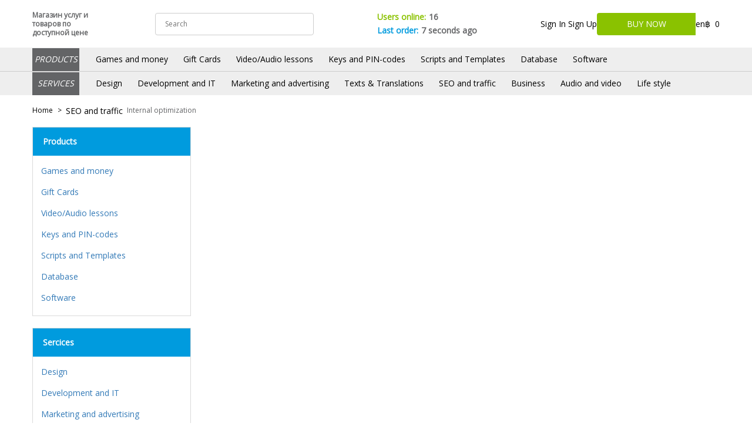

--- FILE ---
content_type: text/html; charset=utf-8
request_url: https://kkedr.com/Internal-optimization
body_size: 9965
content:
<!DOCTYPE html>
<html lang="en">
<head>
  <meta charset="utf-8">
  <meta http-equiv="X-UA-Compatible" content="IE=edge">
  <meta name="viewport" content="width=device-width, initial-scale=1.0">
  <title>KKEDR | Магазин услуг и товаров по доступной цене</title>
  <meta name="title" content="KKedr.com - первый интернет-магазин цифровых товаров и услуг со всего мира!">
  <meta name="description" content="KKedr - это по-настоящему удобная интернет-площадка цифровых товаров и услуг со всего мира! Добавляйте услуги или товары в корзину и заказывайте их в пару кликов. Адекватные цены, скорость исполнения и гарантия возврата средств!">
  <meta name="keywords" content="Kkedr, Магазин">
  <link rel="stylesheet" href="/digital/libs/bootstrap-3.3.7-dist/css/bootstrap-theme.min.css">
  <link rel="stylesheet" type="text/css" href="/digital/libs/slick-1.6.0/slick/slick.css">
  <link rel="stylesheet" type="text/css" href="/digital/libs/slick-1.6.0/slick/slick-theme.css">
  <link rel="stylesheet" href="/digital/libs/malihu-custom-scrollbar-plugin-master/jquery.mCustomScrollbar.css">
  <link rel="stylesheet" type="text/css" href="/digital/libs/fancybox-master/dist/jquery.fancybox.min.css">
      <link rel="stylesheet" href="/digital/libs/font-awesome/css/font-awesome.min.css">
	<link rel="stylesheet" href="https://cdnjs.cloudflare.com/ajax/libs/font-awesome/4.7.0/css/font-awesome.css">
    <link rel="stylesheet" href="https://cdnjs.cloudflare.com/ajax/libs/font-awesome/4.7.0/css/font-awesome.css">
  <link rel="stylesheet" href="/digital/libs/bootstrap-3.3.7-dist/css/bootstrap.min.css">
  <link rel="stylesheet" href="/digital/css/screen.css">
  <link rel="stylesheet" href="/digital/stylesheets/screen.css">
  <meta name="csrf-token" content="FRfu7EiR2gQP1TIdLny9dwA3aee8DLe8kYZ21taE">
  <base href="/">
  <script type="text/javascript" src="/admin/javascript/jquery/jquery-2.1.1.min.js"></script>
  <script type="text/javascript" src="/admin/javascript/jquery/jquery-ui/jquery-ui-1.12.1.js"></script>
  <script type="text/javascript" src="/admin/javascript/jquery/jquery-ui/jquery.nestable.js"></script>
  <script type="text/javascript" src="/admin/javascript/common.js"></script>
  <script src="/digital/libs/bootstrap-3.3.7-dist/js/bootstrap.min.js"></script>
  <script type="text/javascript" src="/admin/javascript/summernote/summernote.js"></script>
  <script src="/admin/javascript/jquery/datetimepicker/moment.js" type="text/javascript"></script>
  <script src="/admin/javascript/jquery/datetimepicker/bootstrap-datetimepicker.min.js" type="text/javascript"></script>
  <link href="/admin/javascript/summernote/summernote.css" rel="stylesheet">
  <link href="/admin/javascript/jquery/datetimepicker/bootstrap-datetimepicker.min.css" type="text/css" rel="stylesheet" media="screen">
  <link rel="stylesheet" href="/digital/libs/malihu-custom-scrollbar-plugin-master/jquery.mCustomScrollbar.css">
  <style media="screen">
  b{ font-weight: 700 }
  </style>
</head>
<body class="index">  <ins data-ad-channel="b1abb8ba140ddacf357f0dd10203906a" data-biqdiq-init></ins>

  <div class="user-profile-overlay"></div>
  <div class="register-popup">
    <div class="register-popup_top">
      <p>Register</p>
<button type="button">+</button>
    </div>
    <div class="register-popup_bottom">
      <form method="post" action="https://kkedr.com/register">
        <div class="register-popup__logo">
          <div class="header_top__logo our-logo">
            
            <p>Магазин услуг и товаров по доступной цене</p>
          </div>
          <div class="register-popup__welcome-text">
            <p>Welcome</p>
          </div>
        </div>
        <div class="register-popup_bottom__error singup_error"></div>
        <div class="register-popup__kind-user">
          <div class="register-popup__kind-user__item">
            <input type="radio" id="register-popup__kind-user__item-input1" name="user_type" value="0"> <label for="register-popup__kind-user__item-input1">Buyer</label>
          </div>
          <div class="register-popup__kind-user__item">
            <input checked type="radio" id="register-popup__kind-user__item-input2" name="user_type" value="1"> <label for="register-popup__kind-user__item-input2">Saller</label>
          </div>
        </div>
        <div class="register-popup__form">
          <div class="register-popup__form__item">
            <label for="">E-Mail</label> <input placeholder="E-Mail" type="email" name="email" value="" required="">
          </div>
          <div class="register-popup__form__item">
            <label for="">Password</label> <input name="password" type="text" placeholder="Password" required="">
          </div>
          <div class="register-popup__form__item">
            <label for="">Confirm password</label> <input name="password_confirmation" type="text" placeholder="Confirm password" required="">
          </div>
          <div class="js-ulogin-inner"></div>
<button type="submit">Register</button>
        </div>
<input type="hidden" name="_token" value="FRfu7EiR2gQP1TIdLny9dwA3aee8DLe8kYZ21taE">
      </form>
    </div>
  </div>
  <div class="user-profile-overlay"></div>
  <div class="login-popup">
    <div class="register-popup_top">
      <p>Log In</p>
<button type="button">+</button>
    </div>
    <div class="register-popup_bottom">
      <form method="post" action="https://kkedr.com/login">
        <div class="register-popup__logo">
          <div class="header_top__logo our-logo">
            
            <p>Магазин услуг и товаров по доступной цене</p>
          </div>
          <div class="register-popup__welcome-text">
            <p>Welcome</p>
          </div>
        </div>
        <div class="register-popup_bottom__error"></div>
        <div class="register-popup__form">
          <div class="register-popup__form__item">
            <label for="">E-Mail</label> <input placeholder="E-Mail" type="email" name="email" value="" required="">
          </div>
          <div class="register-popup__form__item">
            <label for="">Password</label> <input name="password" type="text" placeholder="Password" required="">
          </div>
<button type="submit">Log In</button>
          <p class="register-popup__form_with">Login with</p>
        </div>
        <div class="register-popup__social-network">
          <script src="//ulogin.ru/js/ulogin.js"></script>
          <div id="uLogin" data-ulogin="display=small;theme=classic;fields=first_name,last_name;providers=vkontakte,facebook;hidden=;redirect_uri=http%3A%2F%2Fkkedr.com%2Fu-login;mobilebuttons=0;"></div>
        </div>
        <div class="register-popup_bottom-question">
          <p>Not register?</p>
Register
        </div>
<input type="hidden" name="_token" value="FRfu7EiR2gQP1TIdLny9dwA3aee8DLe8kYZ21taE">
      </form>
    </div>
  </div>
  <script type="text/javascript">

        function showSignIn(){

                $('.login-popup, .user-profile-overlay').hide();
                $('.register-popup, .user-profile-overlay').show();
        }

    
  </script>
  <div class="overlay"></div>
  <header>
    <div class="header header-login header-no-auth">
      <div class="container">
        <div class="header_top">
          <div class="header_top__logo our-logo">
            
            <p style="cursor: pointer" onclick="window.location.href='/'">Магазин услуг и товаров по доступной цене</p>
          </div>
          <div class="header_top__search">
            <form class="form-search" action="/searches" method="get">
              <input type="text" placeholder="Search" name="needle"> <button type="submit"></button>
            </form>
          </div>
          <div class="header_top__user-inf">
            <div class="header_top__user-inf__online">
              <p>Users online:</p>
<span>16</span>
            </div>
            <div class="header_top__user-inf__last-order">
              <p>Last order:</p>
<span>7 seconds ago</span>
            </div>
          </div>
          <div class="header_top_right-wrap">
            <div class="header_top__login">
              Sign In Sign Up
            </div>
            <div class="header_top__start-sales">
              <a href="#" class="register-popup-button header_top__start-sales-button">Buy now</a>
              <div class="header_top__start-sales__currency">
                <div class="header_top__start-sales__currency__item">
                  en
                  <div class="header_top__start-sales__currency__item_hover">
                    ru
                  </div>
                </div>
                <div class="header_top__start-sales__currency__item">
                  ฿
                  <div class="header_top__start-sales__currency__item_hover">
                    ₽
                  </div>
                </div>
              </div>
            </div>
            <div>
                
            </div>
            <div class="header_top_user">
              <div class="header_top_user_icon">
                 <span class="header_top_user_icon__alarm">0</span>
                <div class="header_top_user_icon__hover-checkout-wrap">
                  <div class="header_top_user_icon__hover-checkout">
                    <p class="empty-cart">Cart Empty!</p>
                    <div class="header_top_user_icon__hover-checkout__link">
                      <button type="button" onclick="window.location.href='/baskets'">To cart</button>
                    </div>
                  </div>
                </div>
              </div>
            </div>
          </div>
        </div>
      </div>
      <div class="header_bottom">
        <div class="header_bottom__menu">
          <div class="header_bottom__menu__item_wrap">
            <div class="container">
              <div class="header_bottom__menu__item">
                <div class="header_bottom__menu__item-name">
                  <p><i class="fa fa-bars" aria-hidden="true"></i>products</p>
                </div>
                <div class="header_bottom__menu__item-list">
                  <ul>
                    <li>
                      <a href="/games-acc">Games and money</a>
                      <ul class="header_bottom__menu__submenu">
                        <li>
                          <a href="/accounts-wot" class="dropdown-menu-header-col-active">accounts World of Tanks</a>
                          <ul class="header_bottom__menu__submenu_inside"></ul>
                        </li>
                        <li>
                          <a href="/goldwot" class="dropdown-menu-header-col-active">Gold World of Tanks</a>
                          <ul class="header_bottom__menu__submenu_inside"></ul>
                        </li>
                        <li>
                          <a href="/prem-world-of-tanks" class="dropdown-menu-header-col-active">machines World of Tanks</a>
                          <ul class="header_bottom__menu__submenu_inside"></ul>
                        </li>
                        <li>
                          <a href="/bonuscode-wot" class="dropdown-menu-header-col-active">bonus kods World of Tanks</a>
                          <ul class="header_bottom__menu__submenu_inside"></ul>
                        </li>
                        <li>
                          <a href="/accounts-steam" class="dropdown-menu-header-col-active">Accounts steam</a>
                          <ul class="header_bottom__menu__submenu_inside"></ul>
                        </li>
                        <li>
                          <a href="/giftsteam" class="dropdown-menu-header-col-active">Steam Gift</a>
                          <ul class="header_bottom__menu__submenu_inside"></ul>
                        </li>
                        <li>
                          <a href="/origin-games" class="dropdown-menu-header-col-active">Games Origin</a>
                          <ul class="header_bottom__menu__submenu_inside"></ul>
                        </li>
                        <li>
                          <a href="/xbox-games" class="dropdown-menu-header-col-active">Games Xbox</a>
                          <ul class="header_bottom__menu__submenu_inside"></ul>
                        </li>
                        <li>
                          <a href="/ps4-games" class="dropdown-menu-header-col-active">Games PS4</a>
                          <ul class="header_bottom__menu__submenu_inside"></ul>
                        </li>
                        <li>
                          <a href="/accounts-warthunder" class="dropdown-menu-header-col-active">Accounts War Thunder</a>
                          <ul class="header_bottom__menu__submenu_inside"></ul>
                        </li>
                        <li>
                          <a href="/accounts-World-of-Tanks-Blitz" class="dropdown-menu-header-col-active">Accounts World of Tanks Blitz</a>
                          <ul class="header_bottom__menu__submenu_inside"></ul>
                        </li>
                        <li>
                          <a href="/dota2-staff" class="dropdown-menu-header-col-active">Dota 2 Staff</a>
                          <ul class="header_bottom__menu__submenu_inside"></ul>
                        </li>
                        <li>
                          <a href="/cs-go-staff" class="dropdown-menu-header-col-active">CS:GO Staff</a>
                          <ul class="header_bottom__menu__submenu_inside"></ul>
                        </li>
                      </ul>
                    </li>
                    <li>
                      <a href="/gift-card">Gift Cards</a>
                      <ul class="header_bottom__menu__submenu">
                        <li>
                          <a href="/amazon-gift-card" class="dropdown-menu-header-col-active">Amazon Gift Cards</a>
                          <ul class="header_bottom__menu__submenu_inside"></ul>
                        </li>
                        <li>
                          <a href="/ebay-gift-cards" class="dropdown-menu-header-col-active">Ebay Gift Cards</a>
                          <ul class="header_bottom__menu__submenu_inside"></ul>
                        </li>
                        <li>
                          <a href="/iTunes-Gift-Card" class="dropdown-menu-header-col-active">iTunes Gift Card</a>
                          <ul class="header_bottom__menu__submenu_inside"></ul>
                        </li>
                        <li>
                          <a href="/AliExpress-Pocket" class="dropdown-menu-header-col-active">AliExpress Pocket</a>
                          <ul class="header_bottom__menu__submenu_inside"></ul>
                        </li>
                        <li>
                          <a href="/ps-gift-cards" class="dropdown-menu-header-col-active">PS Gift Cards</a>
                          <ul class="header_bottom__menu__submenu_inside"></ul>
                        </li>
                        <li>
                          <a href="/xbox-gift-cards" class="dropdown-menu-header-col-active">Xbox Gift Cards</a>
                          <ul class="header_bottom__menu__submenu_inside"></ul>
                        </li>
                        <li>
                          <a href="/origin-gift-cards" class="dropdown-menu-header-col-active">Origin Gift Cards</a>
                          <ul class="header_bottom__menu__submenu_inside"></ul>
                        </li>
                        <li>
                          <a href="/Skype-gift-cards" class="dropdown-menu-header-col-active">Skype</a>
                          <ul class="header_bottom__menu__submenu_inside"></ul>
                        </li>
                        <li>
                          <a href="/virtualcard-visa-mastercard" class="dropdown-menu-header-col-active">Virtual card (Visa/MasterCard)</a>
                          <ul class="header_bottom__menu__submenu_inside"></ul>
                        </li>
                      </ul>
                    </li>
                    <li>
                      <a href="/Video-audio-lessons">Video/Audio lessons</a>
                    </li>
                    <li>
                      <a href="/Keys-and-PIN-codes">Keys and PIN-codes</a>
                      <ul class="header_bottom__menu__submenu">
                        <li>
                          <a href="/popolnenie-sotovogo-kz" class="dropdown-menu-header-col-active">Recharge cell phone</a>
                          <ul class="header_bottom__menu__submenu_inside">
                            <li>
                              <a href="/popolenie-ksell-kz">KZ|Ksell</a>
                            </li>
                            <li>
                              <a href="/popolnenie-beeline-kz">KZ|Beeline</a>
                            </li>
                            <li>
                              <a href="/popolnenie-tele2-kz">KZ/Tele2</a>
                            </li>
                            <li>
                              <a href="/popolnenie-altel-kz">KZ-Altel</a>
                            </li>
                          </ul>
                        </li>
                        <li>
                          <a href="/popolnenie-sotovogo-rus" class="dropdown-menu-header-col-active">Recharge cell (RUS)</a>
                          <ul class="header_bottom__menu__submenu_inside">
                            <li>
                              <a href="/popolnenie-mtc-operator-ru">MTS operator</a>
                            </li>
                            <li>
                              <a href="/popolnenie-beline-rus">Beline operator</a>
                            </li>
                            <li>
                              <a href="/popolnenie-megafone-rus">Megafone operator</a>
                            </li>
                            <li>
                              <a href="/popolnenie-tele2-rus">Tele2 Operator</a>
                            </li>
                          </ul>
                        </li>
                      </ul>
                    </li>
                    <li>
                      <a href="/Scripts-and-Templates">Scripts and Templates</a>
                    </li>
                    <li>
                      <a href="/Database">Database</a>
                    </li>
                    <li>
                      <a href="/Software">Software</a>
                      <ul class="header_bottom__menu__submenu">
                        <li>
                          <a href="/program-website-promotion-SEO" class="dropdown-menu-header-col-active">Website Promotion (SEO)</a>
                          <ul class="header_bottom__menu__submenu_inside"></ul>
                        </li>
                        <li>
                          <a href="/program-education-science-technology" class="dropdown-menu-header-col-active">Education|Science|Technology</a>
                          <ul class="header_bottom__menu__submenu_inside"></ul>
                        </li>
                        <li>
                          <a href="/program-multimedia-graphics" class="dropdown-menu-header-col-active">Multimedia & Graphics</a>
                          <ul class="header_bottom__menu__submenu_inside"></ul>
                        </li>
                        <li>
                          <a href="/program-mobile-connection" class="dropdown-menu-header-col-active">Mobile connection</a>
                          <ul class="header_bottom__menu__submenu_inside"></ul>
                        </li>
                        <li>
                          <a href="/program-the-internet-end-etc" class="dropdown-menu-header-col-active">The Internet</a>
                          <ul class="header_bottom__menu__submenu_inside"></ul>
                        </li>
                        <li>
                          <a href="/program-accounting-officework" class="dropdown-menu-header-col-active">Accounting|Office work</a>
                          <ul class="header_bottom__menu__submenu_inside"></ul>
                        </li>
                        <li>
                          <a href="/-program-security" class="dropdown-menu-header-col-active">Security</a>
                          <ul class="header_bottom__menu__submenu_inside"></ul>
                        </li>
                        <li>
                          <a href="/program-editors" class="dropdown-menu-header-col-active">Editors</a>
                          <ul class="header_bottom__menu__submenu_inside"></ul>
                        </li>
                        <li>
                          <a href="/program-pocket-PC-Software" class="dropdown-menu-header-col-active">Pocket PC Software</a>
                          <ul class="header_bottom__menu__submenu_inside"></ul>
                        </li>
                        <li>
                          <a href="/program-utilities" class="dropdown-menu-header-col-active">Utilities</a>
                          <ul class="header_bottom__menu__submenu_inside"></ul>
                        </li>
                        <li>
                          <a href="/-program-personal-computer-pc" class="dropdown-menu-header-col-active">Personal computer (PC)</a>
                          <ul class="header_bottom__menu__submenu_inside"></ul>
                        </li>
                      </ul>
                    </li>
                  </ul>
                </div>
              </div>
            </div>
          </div>
          <div class="header_bottom__menu__item_wrap">
            <div class="container">
              <div class="header_bottom__menu__item">
                <div class="header_bottom__menu__item-name">
                  <p><i class="fa fa-bars" aria-hidden="true"></i>services</p>
                </div>
                <div class="header_bottom__menu__item-list">
                  <ul>
                    <li>
                      <a href="/design">Design</a>
                      <ul class="header_bottom__menu__submenu">
                        <li>
                          <a href="/Logos" class="dropdown-menu-header-col-active">Logos</a>
                          <ul class="header_bottom__menu__submenu_inside"></ul>
                        </li>
                        <li>
                          <a href="/-Banners-and-Icons" class="dropdown-menu-header-col-active">Banners & Icons</a>
                          <ul class="header_bottom__menu__submenu_inside"></ul>
                        </li>
                        <li>
                          <a href="/-Business-Cards" class="dropdown-menu-header-col-active">Business Cards</a>
                          <ul class="header_bottom__menu__submenu_inside"></ul>
                        </li>
                        <li>
                          <a href="/-Leaflets-and-brochures" class="dropdown-menu-header-col-active">Leaflets & brochures</a>
                          <ul class="header_bottom__menu__submenu_inside"></ul>
                        </li>
                        <li>
                          <a href="/Web-design" class="dropdown-menu-header-col-active">Web design</a>
                          <ul class="header_bottom__menu__submenu_inside"></ul>
                        </li>
                        <li>
                          <a href="/-Design-of-groups-in-social-networks" class="dropdown-menu-header-col-active">Design of groups in SMM</a>
                          <ul class="header_bottom__menu__submenu_inside"></ul>
                        </li>
                        <li>
                          <a href="/-Graphic-design" class="dropdown-menu-header-col-active">Graphic design</a>
                          <ul class="header_bottom__menu__submenu_inside"></ul>
                        </li>
                        <li>
                          <a href="/-Ready-templates-and-pictures" class="dropdown-menu-header-col-active">Ready templates & pictures</a>
                          <ul class="header_bottom__menu__submenu_inside"></ul>
                        </li>
                        <li>
                          <a href="/Illustrations-and-drawings" class="dropdown-menu-header-col-active">Illustrations & drawings</a>
                          <ul class="header_bottom__menu__submenu_inside"></ul>
                        </li>
                        <li>
                          <a href="/Image-processing" class="dropdown-menu-header-col-active">Image processing</a>
                          <ul class="header_bottom__menu__submenu_inside"></ul>
                        </li>
                        <li>
                          <a href="/-Rendering-in-vector" class="dropdown-menu-header-col-active">Rendering in vector</a>
                          <ul class="header_bottom__menu__submenu_inside"></ul>
                        </li>
                        <li>
                          <a href="/Photomontage" class="dropdown-menu-header-col-active">Photomontage</a>
                          <ul class="header_bottom__menu__submenu_inside"></ul>
                        </li>
                        <li>
                          <a href="/Flash-and-3D-graphics" class="dropdown-menu-header-col-active">Flash & 3D graphics</a>
                          <ul class="header_bottom__menu__submenu_inside"></ul>
                        </li>
                      </ul>
                    </li>
                    <li>
                      <a href="/Development-and-IT">Development and IT</a>
                      <ul class="header_bottom__menu__submenu">
                        <li>
                          <a href="/web-seo" class="dropdown-menu-header-col-active">Web SEO</a>
                          <ul class="header_bottom__menu__submenu_inside"></ul>
                        </li>
                        <li>
                          <a href="/-Layout-and-frontend" class="dropdown-menu-header-col-active">Layout & frontend</a>
                          <ul class="header_bottom__menu__submenu_inside"></ul>
                        </li>
                        <li>
                          <a href="/Site-development" class="dropdown-menu-header-col-active">Site development</a>
                          <ul class="header_bottom__menu__submenu_inside"></ul>
                        </li>
                        <li>
                          <a href="/-Turnkey-Site" class="dropdown-menu-header-col-active">Turnkey Site</a>
                          <ul class="header_bottom__menu__submenu_inside"></ul>
                        </li>
                        <li>
                          <a href="/Scripts" class="dropdown-menu-header-col-active">Scripts</a>
                          <ul class="header_bottom__menu__submenu_inside"></ul>
                        </li>
                        <li>
                          <a href="/-Domains-and-Hostings" class="dropdown-menu-header-col-active">Domains & Hostings</a>
                          <ul class="header_bottom__menu__submenu_inside"></ul>
                        </li>
                        <li>
                          <a href="/-Administration-and-configuration" class="dropdown-menu-header-col-active">Administration & configuration</a>
                          <ul class="header_bottom__menu__submenu_inside"></ul>
                        </li>
                        <li>
                          <a href="/-Custom-testing" class="dropdown-menu-header-col-active">Custom testing</a>
                          <ul class="header_bottom__menu__submenu_inside"></ul>
                        </li>
                        <li>
                          <a href="/-Mobile-applications" class="dropdown-menu-header-col-active">Mobile applications</a>
                          <ul class="header_bottom__menu__submenu_inside"></ul>
                        </li>
                        <li>
                          <a href="/Software-for-PC" class="dropdown-menu-header-col-active">Software for PC</a>
                          <ul class="header_bottom__menu__submenu_inside"></ul>
                        </li>
                        <li>
                          <a href="/Game-development" class="dropdown-menu-header-col-active">Game development</a>
                          <ul class="header_bottom__menu__submenu_inside"></ul>
                        </li>
                      </ul>
                    </li>
                    <li>
                      <a href="/marketing">Marketing and advertising</a>
                      <ul class="header_bottom__menu__submenu">
                        <li>
                          <a href="/lodki-na-prokat" class="dropdown-menu-header-col-active">Add and RR</a>
                          <ul class="header_bottom__menu__submenu_inside"></ul>
                        </li>
                        <li>
                          <a href="/Integrated-promotion" class="dropdown-menu-header-col-active">Integrated promotion</a>
                          <ul class="header_bottom__menu__submenu_inside"></ul>
                        </li>
                        <li>
                          <a href="/contextual-advertising" class="dropdown-menu-header-col-active">Contextual advertising</a>
                          <ul class="header_bottom__menu__submenu_inside"></ul>
                        </li>
                        <li>
                          <a href="/Bulletin-boards" class="dropdown-menu-header-col-active">Bulletin boards</a>
                          <ul class="header_bottom__menu__submenu_inside"></ul>
                        </li>
                        <li>
                          <a href="/E-mail-Marketing" class="dropdown-menu-header-col-active">E-mail Marketing</a>
                          <ul class="header_bottom__menu__submenu_inside"></ul>
                        </li>
                        <li>
                          <a href="/Information-bases" class="dropdown-menu-header-col-active">Information bases</a>
                          <ul class="header_bottom__menu__submenu_inside"></ul>
                        </li>
                        <li>
                          <a href="/Statistics-and-analytics" class="dropdown-menu-header-col-active">Statistics and analytics</a>
                          <ul class="header_bottom__menu__submenu_inside"></ul>
                        </li>
                      </ul>
                    </li>
                    <li>
                      <a href="/Texts-Translations">Texts & Translations</a>
                      <ul class="header_bottom__menu__submenu">
                        <li>
                          <a href="/Articles" class="dropdown-menu-header-col-active">Articles</a>
                          <ul class="header_bottom__menu__submenu_inside"></ul>
                        </li>
                        <li>
                          <a href="/-Sales-and-business-texts" class="dropdown-menu-header-col-active">Sales & business texts</a>
                          <ul class="header_bottom__menu__submenu_inside"></ul>
                        </li>
                        <li>
                          <a href="/-Poems-stories-fairy-tales" class="dropdown-menu-header-col-active">Poems, stories, fairy tales</a>
                          <ul class="header_bottom__menu__submenu_inside"></ul>
                        </li>
                        <li>
                          <a href="/text-scripts" class="dropdown-menu-header-col-active">Text Scripts</a>
                          <ul class="header_bottom__menu__submenu_inside"></ul>
                        </li>
                        <li>
                          <a href="/Typing" class="dropdown-menu-header-col-active">Typing</a>
                          <ul class="header_bottom__menu__submenu_inside"></ul>
                        </li>
                        <li>
                          <a href="/Editing-proofreading" class="dropdown-menu-header-col-active">Editing & proofreading</a>
                          <ul class="header_bottom__menu__submenu_inside"></ul>
                        </li>
                        <li>
                          <a href="/Translations" class="dropdown-menu-header-col-active">Translations</a>
                          <ul class="header_bottom__menu__submenu_inside"></ul>
                        </li>
                        <li>
                          <a href="/Diploma-and-examination-papers" class="dropdown-menu-header-col-active">Diploma & examination papers</a>
                          <ul class="header_bottom__menu__submenu_inside"></ul>
                        </li>
                      </ul>
                    </li>
                    <li>
                      <a href="/SEO-and-traffic">SEO and traffic</a>
                      <ul class="header_bottom__menu__submenu">
                        <li>
                          <a href="/Audits-and-consultations" class="dropdown-menu-header-col-active">Audits & consultations</a>
                          <ul class="header_bottom__menu__submenu_inside"></ul>
                        </li>
                        <li>
                          <a href="/Internal-optimization" class="dropdown-menu-header-col-active">Internal optimization</a>
                          <ul class="header_bottom__menu__submenu_inside"></ul>
                        </li>
                        <li>
                          <a href="/The-Semantic-Core" class="dropdown-menu-header-col-active">The Semantic Core</a>
                          <ul class="header_bottom__menu__submenu_inside"></ul>
                        </li>
                        <li>
                          <a href="/References" class="dropdown-menu-header-col-active">References</a>
                          <ul class="header_bottom__menu__submenu_inside"></ul>
                        </li>
                        <li>
                          <a href="/Traffic" class="dropdown-menu-header-col-active">Traffic</a>
                          <ul class="header_bottom__menu__submenu_inside"></ul>
                        </li>
                      </ul>
                    </li>
                    <li>
                      <a href="/Business">Business</a>
                      <ul class="header_bottom__menu__submenu">
                        <li>
                          <a href="/-Filling-content" class="dropdown-menu-header-col-active">Filling content</a>
                          <ul class="header_bottom__menu__submenu_inside"></ul>
                        </li>
                        <li>
                          <a href="/Administrators-and-moderators" class="dropdown-menu-header-col-active">Administrators & moderators</a>
                          <ul class="header_bottom__menu__submenu_inside"></ul>
                        </li>
                        <li>
                          <a href="/Training-and-consulting" class="dropdown-menu-header-col-active">Training & consulting</a>
                          <ul class="header_bottom__menu__submenu_inside"></ul>
                        </li>
                        <li>
                          <a href="/Personal-Assistant" class="dropdown-menu-header-col-active">Personal Assistant</a>
                          <ul class="header_bottom__menu__submenu_inside"></ul>
                        </li>
                        <li>
                          <a href="/Project-Management" class="dropdown-menu-header-col-active">Project Management</a>
                          <ul class="header_bottom__menu__submenu_inside"></ul>
                        </li>
                        <li>
                          <a href="/Naming-and-branding" class="dropdown-menu-header-col-active">Naming & branding</a>
                          <ul class="header_bottom__menu__submenu_inside"></ul>
                        </li>
                        <li>
                          <a href="/Accountancy-and-taxes" class="dropdown-menu-header-col-active">Accountancy & taxes</a>
                          <ul class="header_bottom__menu__submenu_inside"></ul>
                        </li>
                        <li>
                          <a href="/Lawyer-consulting" class="dropdown-menu-header-col-active">Lawyer consulting</a>
                          <ul class="header_bottom__menu__submenu_inside"></ul>
                        </li>
                        <li>
                          <a href="/Presentations-and-infographics" class="dropdown-menu-header-col-active">Presentations & infographics</a>
                          <ul class="header_bottom__menu__submenu_inside"></ul>
                        </li>
                        <li>
                          <a href="/Sites-for-sale" class="dropdown-menu-header-col-active">Sites for sale</a>
                          <ul class="header_bottom__menu__submenu_inside"></ul>
                        </li>
                      </ul>
                    </li>
                    <li>
                      <a href="/Audio-and-video">Audio and video</a>
                      <ul class="header_bottom__menu__submenu">
                        <li>
                          <a href="/Audio-recording-and-voice-over" class="dropdown-menu-header-col-active">Audio recording & voice-over</a>
                          <ul class="header_bottom__menu__submenu_inside"></ul>
                        </li>
                        <li>
                          <a href="/-Music-and-songs" class="dropdown-menu-header-col-active">Music & songs</a>
                          <ul class="header_bottom__menu__submenu_inside"></ul>
                        </li>
                        <li>
                          <a href="/Editing-audio" class="dropdown-menu-header-col-active">Editing audio</a>
                          <ul class="header_bottom__menu__submenu_inside"></ul>
                        </li>
                        <li>
                          <a href="/Videos" class="dropdown-menu-header-col-active">Videos</a>
                          <ul class="header_bottom__menu__submenu_inside"></ul>
                        </li>
                        <li>
                          <a href="/Intro-and-Logo-Animation" class="dropdown-menu-header-col-active">Intro & Logo Animation</a>
                          <ul class="header_bottom__menu__submenu_inside"></ul>
                        </li>
                        <li>
                          <a href="/Video-editing-and-editing" class="dropdown-menu-header-col-active">Video editing & editing</a>
                          <ul class="header_bottom__menu__submenu_inside"></ul>
                        </li>
                        <li>
                          <a href="/Screencasts-and-video-reviews" class="dropdown-menu-header-col-active">Screencasts & video reviews</a>
                          <ul class="header_bottom__menu__submenu_inside"></ul>
                        </li>
                        <li>
                          <a href="/Slide-show" class="dropdown-menu-header-col-active">Slide show</a>
                          <ul class="header_bottom__menu__submenu_inside"></ul>
                        </li>
                      </ul>
                    </li>
                    <li>
                      <a href="/Lifestyle">Life style</a>
                      <ul class="header_bottom__menu__submenu">
                        <li>
                          <a href="/-Online-Games" class="dropdown-menu-header-col-active">Online Games</a>
                          <ul class="header_bottom__menu__submenu_inside"></ul>
                        </li>
                        <li>
                          <a href="/Health-and-Fitness" class="dropdown-menu-header-col-active">Health & Fitness</a>
                          <ul class="header_bottom__menu__submenu_inside"></ul>
                        </li>
                        <li>
                          <a href="/-Travel-and-tourism" class="dropdown-menu-header-col-active">Travel & tourism</a>
                          <ul class="header_bottom__menu__submenu_inside"></ul>
                        </li>
                        <li>
                          <a href="/Tutoring" class="dropdown-menu-header-col-active">Tutoring</a>
                          <ul class="header_bottom__menu__submenu_inside"></ul>
                        </li>
                        <li>
                          <a href="/Style-and-beauty" class="dropdown-menu-header-col-active">Style & beauty</a>
                          <ul class="header_bottom__menu__submenu_inside"></ul>
                        </li>
                        <li>
                          <a href="/Engineering" class="dropdown-menu-header-col-active">Engineering</a>
                          <ul class="header_bottom__menu__submenu_inside"></ul>
                        </li>
                        <li>
                          <a href="/Furniture-and-interior-design" class="dropdown-menu-header-col-active">Furniture & interior design</a>
                          <ul class="header_bottom__menu__submenu_inside"></ul>
                        </li>
                        <li>
                          <a href="/Insurance" class="dropdown-menu-header-col-active">Insurance</a>
                          <ul class="header_bottom__menu__submenu_inside"></ul>
                        </li>
                        <li>
                          <a href="/Recipes" class="dropdown-menu-header-col-active">Recipes</a>
                          <ul class="header_bottom__menu__submenu_inside"></ul>
                        </li>
                        <li>
                          <a href="/Other" class="dropdown-menu-header-col-active">Other</a>
                          <ul class="header_bottom__menu__submenu_inside"></ul>
                        </li>
                      </ul>
                    </li>
                  </ul>
                </div>
              </div>
            </div>
          </div>
        </div>
      </div>
    </div>
  </header>
  <div class="cabinet-error-js"></div>
  <div class="breadcrumbs">
    <div class="container">
      <ul>
        <li>
          <a href="/">Home</a>
        </li>
        <li>
          SEO and traffic
        </li>
        <li>
          <a href="">Internal optimization</a>
        </li>
      </ul>
    </div>
  </div>
  <div class="category main-cab-page">
    <div class="container">
      <div class="row">
        <div class="col-md-3 col-sm-3">
          <div class="category__filter">
            <div class="category__filter__products">
              <div class="category__filter__products__title">
                <p>Products</p>
              </div>
              <div class="category__filter__products__content">
                <ul>
                  <li>
                    <a href="/games-acc">Games and money</a> <button class="category__arrow-button"></button>
                    <ul>
                      <li>
                        <a href="/accounts-wot">accounts World of Tanks</a>
                      </li>
                      <li>
                        <a href="/goldwot">Gold World of Tanks</a>
                      </li>
                      <li>
                        <a href="/prem-world-of-tanks">machines World of Tanks</a>
                      </li>
                      <li>
                        <a href="/bonuscode-wot">bonus kods World of Tanks</a>
                      </li>
                      <li>
                        <a href="/accounts-steam">Accounts steam</a>
                      </li>
                      <li>
                        <a href="/giftsteam">Steam Gift</a>
                      </li>
                      <li>
                        <a href="/origin-games">Games Origin</a>
                      </li>
                      <li>
                        <a href="/xbox-games">Games Xbox</a>
                      </li>
                      <li>
                        <a href="/ps4-games">Games PS4</a>
                      </li>
                      <li>
                        <a href="/accounts-warthunder">Accounts War Thunder</a>
                      </li>
                      <li>
                        <a href="/accounts-World-of-Tanks-Blitz">Accounts World of Tanks Blitz</a>
                      </li>
                      <li>
                        <a href="/dota2-staff">Dota 2 Staff</a>
                      </li>
                      <li>
                        <a href="/cs-go-staff">CS:GO Staff</a>
                      </li>
                    </ul>
                  </li>
                  <li>
                    <a href="/gift-card">Gift Cards</a> <button class="category__arrow-button"></button>
                    <ul>
                      <li>
                        <a href="/amazon-gift-card">Amazon Gift Cards</a>
                      </li>
                      <li>
                        <a href="/ebay-gift-cards">Ebay Gift Cards</a>
                      </li>
                      <li>
                        <a href="/iTunes-Gift-Card">iTunes Gift Card</a>
                      </li>
                      <li>
                        <a href="/AliExpress-Pocket">AliExpress Pocket</a>
                      </li>
                      <li>
                        <a href="/ps-gift-cards">PS Gift Cards</a>
                      </li>
                      <li>
                        <a href="/xbox-gift-cards">Xbox Gift Cards</a>
                      </li>
                      <li>
                        <a href="/origin-gift-cards">Origin Gift Cards</a>
                      </li>
                      <li>
                        <a href="/Skype-gift-cards">Skype</a>
                      </li>
                      <li>
                        <a href="/virtualcard-visa-mastercard">Virtual card (Visa/MasterCard)</a>
                      </li>
                    </ul>
                  </li>
                  <li>
                    <a href="/Video-audio-lessons">Video/Audio lessons</a>
                  </li>
                  <li>
                    <a href="/Keys-and-PIN-codes">Keys and PIN-codes</a> <button class="category__arrow-button"></button>
                    <ul>
                      <li>
                        <a href="/popolnenie-sotovogo-kz">Recharge cell phone</a>
                      </li>
                      <li>
                        <a href="/popolnenie-sotovogo-rus">Recharge cell (RUS)</a>
                      </li>
                    </ul>
                  </li>
                  <li>
                    <a href="/Scripts-and-Templates">Scripts and Templates</a>
                  </li>
                  <li>
                    <a href="/Database">Database</a>
                  </li>
                  <li>
                    <a href="/Software">Software</a> <button class="category__arrow-button"></button>
                    <ul>
                      <li>
                        <a href="/program-website-promotion-SEO">Website Promotion (SEO)</a>
                      </li>
                      <li>
                        <a href="/program-education-science-technology">Education|Science|Technology</a>
                      </li>
                      <li>
                        <a href="/program-multimedia-graphics">Multimedia & Graphics</a>
                      </li>
                      <li>
                        <a href="/program-mobile-connection">Mobile connection</a>
                      </li>
                      <li>
                        <a href="/program-the-internet-end-etc">The Internet</a>
                      </li>
                      <li>
                        <a href="/program-accounting-officework">Accounting|Office work</a>
                      </li>
                      <li>
                        <a href="/-program-security">Security</a>
                      </li>
                      <li>
                        <a href="/program-editors">Editors</a>
                      </li>
                      <li>
                        <a href="/program-pocket-PC-Software">Pocket PC Software</a>
                      </li>
                      <li>
                        <a href="/program-utilities">Utilities</a>
                      </li>
                      <li>
                        <a href="/-program-personal-computer-pc">Personal computer (PC)</a>
                      </li>
                    </ul>
                  </li>
                </ul>
              </div>
            </div>
            <div class="category__filter__products">
              <div class="category__filter__products__title">
                <p>Sercices</p>
              </div>
              <div class="category__filter__products__content">
                <ul>
                  <li>
                    <a href="/design">Design</a> <button class="category__arrow-button"></button>
                    <ul>
                      <li>
                        <a href="/Logos">Logos</a>
                      </li>
                      <li>
                        <a href="/-Banners-and-Icons">Banners & Icons</a>
                      </li>
                      <li>
                        <a href="/-Business-Cards">Business Cards</a>
                      </li>
                      <li>
                        <a href="/-Leaflets-and-brochures">Leaflets & brochures</a>
                      </li>
                      <li>
                        <a href="/Web-design">Web design</a>
                      </li>
                      <li>
                        <a href="/-Design-of-groups-in-social-networks">Design of groups in SMM</a>
                      </li>
                      <li>
                        <a href="/-Graphic-design">Graphic design</a>
                      </li>
                      <li>
                        <a href="/-Ready-templates-and-pictures">Ready templates & pictures</a>
                      </li>
                      <li>
                        <a href="/Illustrations-and-drawings">Illustrations & drawings</a>
                      </li>
                      <li>
                        <a href="/Image-processing">Image processing</a>
                      </li>
                      <li>
                        <a href="/-Rendering-in-vector">Rendering in vector</a>
                      </li>
                      <li>
                        <a href="/Photomontage">Photomontage</a>
                      </li>
                      <li>
                        <a href="/Flash-and-3D-graphics">Flash & 3D graphics</a>
                      </li>
                    </ul>
                  </li>
                  <li>
                    <a href="/Development-and-IT">Development and IT</a> <button class="category__arrow-button"></button>
                    <ul>
                      <li>
                        <a href="/web-seo">Web SEO</a>
                      </li>
                      <li>
                        <a href="/-Layout-and-frontend">Layout & frontend</a>
                      </li>
                      <li>
                        <a href="/Site-development">Site development</a>
                      </li>
                      <li>
                        <a href="/-Turnkey-Site">Turnkey Site</a>
                      </li>
                      <li>
                        <a href="/Scripts">Scripts</a>
                      </li>
                      <li>
                        <a href="/-Domains-and-Hostings">Domains & Hostings</a>
                      </li>
                      <li>
                        <a href="/-Administration-and-configuration">Administration & configuration</a>
                      </li>
                      <li>
                        <a href="/-Custom-testing">Custom testing</a>
                      </li>
                      <li>
                        <a href="/-Mobile-applications">Mobile applications</a>
                      </li>
                      <li>
                        <a href="/Software-for-PC">Software for PC</a>
                      </li>
                      <li>
                        <a href="/Game-development">Game development</a>
                      </li>
                    </ul>
                  </li>
                  <li>
                    <a href="/marketing">Marketing and advertising</a> <button class="category__arrow-button"></button>
                    <ul>
                      <li>
                        <a href="/lodki-na-prokat">Add and RR</a>
                      </li>
                      <li>
                        <a href="/Integrated-promotion">Integrated promotion</a>
                      </li>
                      <li>
                        <a href="/contextual-advertising">Contextual advertising</a>
                      </li>
                      <li>
                        <a href="/Bulletin-boards">Bulletin boards</a>
                      </li>
                      <li>
                        <a href="/E-mail-Marketing">E-mail Marketing</a>
                      </li>
                      <li>
                        <a href="/Information-bases">Information bases</a>
                      </li>
                      <li>
                        <a href="/Statistics-and-analytics">Statistics and analytics</a>
                      </li>
                    </ul>
                  </li>
                  <li>
                    <a href="/Texts-Translations">Texts & Translations</a> <button class="category__arrow-button"></button>
                    <ul>
                      <li>
                        <a href="/Articles">Articles</a>
                      </li>
                      <li>
                        <a href="/-Sales-and-business-texts">Sales & business texts</a>
                      </li>
                      <li>
                        <a href="/-Poems-stories-fairy-tales">Poems, stories, fairy tales</a>
                      </li>
                      <li>
                        <a href="/text-scripts">Text Scripts</a>
                      </li>
                      <li>
                        <a href="/Typing">Typing</a>
                      </li>
                      <li>
                        <a href="/Editing-proofreading">Editing & proofreading</a>
                      </li>
                      <li>
                        <a href="/Translations">Translations</a>
                      </li>
                      <li>
                        <a href="/Diploma-and-examination-papers">Diploma & examination papers</a>
                      </li>
                    </ul>
                  </li>
                  <li>
                    <a href="/SEO-and-traffic" class="category-filter-active">SEO and traffic</a> <button class="category__arrow-button category__arrow-button-active"></button>
                    <ul style="display:block">
                      <li>
                        <a href="/Audits-and-consultations">Audits & consultations</a>
                      </li>
                      <li>
                        <a style="color:#8ac200" href="/Internal-optimization">Internal optimization</a>
                      </li>
                      <li>
                        <a href="/The-Semantic-Core">The Semantic Core</a>
                      </li>
                      <li>
                        <a href="/References">References</a>
                      </li>
                      <li>
                        <a href="/Traffic">Traffic</a>
                      </li>
                    </ul>
                  </li>
                  <div class="category__filter__products__content__hidden"></div>
                  <li>
                    <a href="/Business">Business</a> <button class="category__arrow-button"></button>
                    <ul>
                      <li>
                        <a href="/-Filling-content">Filling content</a>
                      </li>
                      <li>
                        <a href="/Administrators-and-moderators">Administrators & moderators</a>
                      </li>
                      <li>
                        <a href="/Training-and-consulting">Training & consulting</a>
                      </li>
                      <li>
                        <a href="/Personal-Assistant">Personal Assistant</a>
                      </li>
                      <li>
                        <a href="/Project-Management">Project Management</a>
                      </li>
                      <li>
                        <a href="/Naming-and-branding">Naming & branding</a>
                      </li>
                      <li>
                        <a href="/Accountancy-and-taxes">Accountancy & taxes</a>
                      </li>
                      <li>
                        <a href="/Lawyer-consulting">Lawyer consulting</a>
                      </li>
                      <li>
                        <a href="/Presentations-and-infographics">Presentations & infographics</a>
                      </li>
                      <li>
                        <a href="/Sites-for-sale">Sites for sale</a>
                      </li>
                    </ul>
                  </li>
                  <li>
                    <a href="/Audio-and-video">Audio and video</a> <button class="category__arrow-button"></button>
                    <ul>
                      <li>
                        <a href="/Audio-recording-and-voice-over">Audio recording & voice-over</a>
                      </li>
                      <li>
                        <a href="/-Music-and-songs">Music & songs</a>
                      </li>
                      <li>
                        <a href="/Editing-audio">Editing audio</a>
                      </li>
                      <li>
                        <a href="/Videos">Videos</a>
                      </li>
                      <li>
                        <a href="/Intro-and-Logo-Animation">Intro & Logo Animation</a>
                      </li>
                      <li>
                        <a href="/Video-editing-and-editing">Video editing & editing</a>
                      </li>
                      <li>
                        <a href="/Screencasts-and-video-reviews">Screencasts & video reviews</a>
                      </li>
                      <li>
                        <a href="/Slide-show">Slide show</a>
                      </li>
                    </ul>
                  </li>
                  <li>
                    <a href="/Lifestyle">Life style</a> <button class="category__arrow-button"></button>
                    <ul>
                      <li>
                        <a href="/-Online-Games">Online Games</a>
                      </li>
                      <li>
                        <a href="/Health-and-Fitness">Health & Fitness</a>
                      </li>
                      <li>
                        <a href="/-Travel-and-tourism">Travel & tourism</a>
                      </li>
                      <li>
                        <a href="/Tutoring">Tutoring</a>
                      </li>
                      <li>
                        <a href="/Style-and-beauty">Style & beauty</a>
                      </li>
                      <li>
                        <a href="/Engineering">Engineering</a>
                      </li>
                      <li>
                        <a href="/Furniture-and-interior-design">Furniture & interior design</a>
                      </li>
                      <li>
                        <a href="/Insurance">Insurance</a>
                      </li>
                      <li>
                        <a href="/Recipes">Recipes</a>
                      </li>
                      <li>
                        <a href="/Other">Other</a>
                      </li>
                    </ul>
                  </li>
                  <li>
                    Original
                  </li>
                </ul>
              </div>
<button class="category__filter__products__content__show-button"></button>
              <p><button class="category__filter__products__content__show-button">see more</button></p>
<button class="category__filter__products__content__show-button"><span>hide</span> <i class="fa fa-chevron-down" aria-hidden="true"></i></button>
            </div>
          </div>
          <form class="js-change-input">
            <div class="category__filter__time">
              <div class="category__filter__time__title">
                <p>Deadline service</p>
              </div>
              <div class="category__filter__time__content">
                <div class="category__filter__time__content__item">
                  <input checked type="radio" value="0" id="category__filter__time__content__item-radio0" name="deadline"> <label for="category__filter__time__content__item-radio0">of 5 days</label>
                </div>
                <div class="category__filter__time__content__item">
                  <input type="radio" value="3" id="category__filter__time__content__item-radio1" name="deadline"> <label for="category__filter__time__content__item-radio1">of 3 days</label>
                </div>
                <div class="category__filter__time__content__item">
                  <input type="radio" value="1" id="category__filter__time__content__item-radio2" name="deadline"> <label for="category__filter__time__content__item-radio2">of 1 day</label>
                </div>
                <div class="category__filter__time__content__item">
                  <input type="radio" value="4" id="category__filter__time__content__item-radio3" name="deadline"> <label for="category__filter__time__content__item-radio3">Of 10 minutes</label>
                </div>
              </div>
            </div>
            <div class="category__filter__rating">
              <div class="category__filter__rating__title">
                <p>Hight rating</p>
              </div>
              <div class="category__filter__rating__content">
                <input type="checkbox" name="rating" id="category__filter__rating-input"> <label for="category__filter__rating-input">Only hight rating</label>
              </div>
            </div>
            <div class="category__filter__rating">
              <div class="category__filter__rating__title">
                <p>Reviews</p>
              </div>
              <div class="category__filter__reviews__content">
                <p>Positive feedback</p>
                <div class="category__filter__reviews__content-input">
                  <label for="">from</label> <input type="text" name="reviews" value="0">
                </div>
              </div>
            </div>
          </form>
          <script type="text/javascript">
          $(document).ready(function(){
          $(".js-change-input input").change(function(){
            var $urlParams = $(".js-change-input").serialize();
            window.location.href = '/Internal-optimization' + '?' + $urlParams;
          });
          });
          </script>
        </div>
      </div>
      <div class="col-md-9 col-sm-9">
        <div class="category__content">
          <div class="category__content_top">
            <div class="category__content_top_left">
              <ul class="nav nav-tabs">
                <li>
                  Relevance
                </li>
                <li>
                  Popularity
                </li>
                <li>
                  Specials
                </li>
              </ul>
            </div>
            <div class="category__content_top_right">
              <button class="grid-button category__content_top_right_active"><i class="fa fa-th" aria-hidden="true"></i></button> <button class="list-button"><i class="fa fa-list" aria-hidden="true"></i></button>
            </div>
          </div>
          <div class="category__content_bottom tab-content home-page">
            <div id="category__content_bottom__relevance" class="tab-pane fade category__content_bottom__relevance active in">
              <div class="row">
                <div class="col-md-4 col-sm-6 col-xs-6">
                  <div class="home-service__content__item main-cab__content_my_product__service__item">
                    <div class="home-service__content__item_top">
                      <div class="home-service__content__item-img">
                        
                        <div class="home-service__content__item-kind-service">
                          <p>Service</p>
                        </div>
                      </div>
                    </div>
                    <div class="home-service__content__item_bottom-wrap">
                      <div class="home-service__content__item-rating">
                        <div class="home-service__content__item-rating-block" data-rating="0"></div>
                        <p>0%</p>
                      </div>
                      <div class="home-service__content__item_bottom">
                        <div class="category__content_bottom_list__description">
                          <div class="home-service__content__item-description">
                            12 SEO meta tags for promoting your site in Yandex and Googl...
                          </div>
                          <div class="home-service__content__item-price">
                            <p>0.001280 ฿</p>
                          </div>
                        </div>
                        <div class="home-service__content__item_bottom-inf">
                          <div class="home-service__content__item_bottom-inf_left">
                            <div class="home-service__content__item-user">
                              <span class="home-service__content__item-user_status home-service__content__item-user_status_no-online"></span>
                              <p><a href="/cdn-cgi/l/email-protection" class="__cf_email__" data-cfemail="493328303b3f2c202716270924282025673b3c">[email&#160;protected]</a></p>
                            </div>
                          </div>
                          <div class="home-service__content__item_bottom-inf_right">
                            <div class="home-service__content__item-price">
                              <p>0.001280 ฿</p>
                            </div>
                          </div>
                          <div class="home-service__content__item-rating home-service__content__item-rating-list">
                            <div class="home-service__content__item-rating-block" data-rating="0">
                              1
                            </div>
                            <p>0%</p>
                          </div>
                          <div class="home-service__content__item_bottom-inf__like">
                            <span class="likes"><i class="fa fa-heart" aria-hidden="true"></i></span>
                          </div>
                        </div>
                      </div>
                    </div>
                  </div>
                </div>
                <div class="col-md-4 col-sm-6 col-xs-6">
                  <div class="home-service__content__item main-cab__content_my_product__service__item">
                    <div class="home-service__content__item_top">
                      <div class="home-service__content__item-img">
                        
                        <div class="home-service__content__item-kind-service">
                          <p>Service</p>
                        </div>
                      </div>
                    </div>
                    <div class="home-service__content__item_bottom-wrap">
                      <div class="home-service__content__item-rating">
                        <div class="home-service__content__item-rating-block" data-rating="0"></div>
                        <p>0%</p>
                      </div>
                      <div class="home-service__content__item_bottom">
                        <div class="category__content_bottom_list__description">
                          <div class="home-service__content__item-description">
                            Accelerating site speed
                          </div>
                          <div class="home-service__content__item-price">
                            <p>0.001664 ฿</p>
                          </div>
                        </div>
                        <div class="home-service__content__item_bottom-inf">
                          <div class="home-service__content__item_bottom-inf_left">
                            <div class="home-service__content__item-user">
                              <span class="home-service__content__item-user_status home-service__content__item-user_status_no-online"></span>
                              <p><a href="/cdn-cgi/l/email-protection" class="__cf_email__" data-cfemail="2258435b5054474b4c7d4c624f434b4e0c5057">[email&#160;protected]</a></p>
                            </div>
                          </div>
                          <div class="home-service__content__item_bottom-inf_right">
                            <div class="home-service__content__item-price">
                              <p>0.001664 ฿</p>
                            </div>
                          </div>
                          <div class="home-service__content__item-rating home-service__content__item-rating-list">
                            <div class="home-service__content__item-rating-block" data-rating="0">
                              1
                            </div>
                            <p>0%</p>
                          </div>
                          <div class="home-service__content__item_bottom-inf__like">
                            <span class="likes"><i class="fa fa-heart" aria-hidden="true"></i></span>
                          </div>
                        </div>
                      </div>
                    </div>
                  </div>
                </div>
                <div class="col-md-4 col-sm-6 col-xs-6">
                  <div class="home-service__content__item main-cab__content_my_product__service__item">
                    <div class="home-service__content__item_top">
                      <div class="home-service__content__item-img">
                        
                        <div class="home-service__content__item-kind-service">
                          <p>Service</p>
                        </div>
                      </div>
                    </div>
                    <div class="home-service__content__item_bottom-wrap">
                      <div class="home-service__content__item-rating">
                        <div class="home-service__content__item-rating-block" data-rating="0"></div>
                        <p>0%</p>
                      </div>
                      <div class="home-service__content__item_bottom">
                        <div class="category__content_bottom_list__description">
                          <div class="home-service__content__item-description">
                            I'll use the meta tags Title, Keywords, Description
                          </div>
                          <div class="home-service__content__item-price">
                            <p>0.002048 ฿</p>
                          </div>
                        </div>
                        <div class="home-service__content__item_bottom-inf">
                          <div class="home-service__content__item_bottom-inf_left">
                            <div class="home-service__content__item-user">
                              <span class="home-service__content__item-user_status home-service__content__item-user_status_no-online"></span>
                              <p><a href="/cdn-cgi/l/email-protection" class="__cf_email__" data-cfemail="bdc7dcc4cfcbd8d4d3e2d3fdd0dcd4d193cfc8">[email&#160;protected]</a></p>
                            </div>
                          </div>
                          <div class="home-service__content__item_bottom-inf_right">
                            <div class="home-service__content__item-price">
                              <p>0.002048 ฿</p>
                            </div>
                          </div>
                          <div class="home-service__content__item-rating home-service__content__item-rating-list">
                            <div class="home-service__content__item-rating-block" data-rating="0">
                              1
                            </div>
                            <p>0%</p>
                          </div>
                          <div class="home-service__content__item_bottom-inf__like">
                            <span class="likes"><i class="fa fa-heart" aria-hidden="true"></i></span>
                          </div>
                        </div>
                      </div>
                    </div>
                  </div>
                </div>
                <div class="col-md-4 col-sm-6 col-xs-6">
                  <div class="home-service__content__item main-cab__content_my_product__service__item">
                    <div class="home-service__content__item_top">
                      <div class="home-service__content__item-img">
                        
                        <div class="home-service__content__item-kind-service">
                          <p>Service</p>
                        </div>
                      </div>
                    </div>
                    <div class="home-service__content__item_bottom-wrap">
                      <div class="home-service__content__item-rating">
                        <div class="home-service__content__item-rating-block" data-rating="0"></div>
                        <p>0%</p>
                      </div>
                      <div class="home-service__content__item_bottom">
                        <div class="category__content_bottom_list__description">
                          <div class="home-service__content__item-description">
                            I will add micro-markup
                          </div>
                          <div class="home-service__content__item-price">
                            <p>0.001664 ฿</p>
                          </div>
                        </div>
                        <div class="home-service__content__item_bottom-inf">
                          <div class="home-service__content__item_bottom-inf_left">
                            <div class="home-service__content__item-user">
                              <span class="home-service__content__item-user_status home-service__content__item-user_status_no-online"></span>
                              <p><a href="/cdn-cgi/l/email-protection" class="__cf_email__" data-cfemail="483229313a3e2d212617260825292124663a3d">[email&#160;protected]</a></p>
                            </div>
                          </div>
                          <div class="home-service__content__item_bottom-inf_right">
                            <div class="home-service__content__item-price">
                              <p>0.001664 ฿</p>
                            </div>
                          </div>
                          <div class="home-service__content__item-rating home-service__content__item-rating-list">
                            <div class="home-service__content__item-rating-block" data-rating="0">
                              1
                            </div>
                            <p>0%</p>
                          </div>
                          <div class="home-service__content__item_bottom-inf__like">
                            <span class="likes"><i class="fa fa-heart" aria-hidden="true"></i></span>
                          </div>
                        </div>
                      </div>
                    </div>
                  </div>
                </div>
                <div class="col-md-4 col-sm-6 col-xs-6">
                  <div class="home-service__content__item main-cab__content_my_product__service__item">
                    <div class="home-service__content__item_top">
                      <div class="home-service__content__item-img">
                        
                        <div class="home-service__content__item-kind-service">
                          <p>Service</p>
                        </div>
                      </div>
                    </div>
                    <div class="home-service__content__item_bottom-wrap">
                      <div class="home-service__content__item-rating">
                        <div class="home-service__content__item-rating-block" data-rating="0"></div>
                        <p>0%</p>
                      </div>
                      <div class="home-service__content__item_bottom">
                        <div class="category__content_bottom_list__description">
                          <div class="home-service__content__item-description">
                            I'll write Title, Description, Keywords
                          </div>
                          <div class="home-service__content__item-price">
                            <p>0.001920 ฿</p>
                          </div>
                        </div>
                        <div class="home-service__content__item_bottom-inf">
                          <div class="home-service__content__item_bottom-inf_left">
                            <div class="home-service__content__item-user">
                              <span class="home-service__content__item-user_status home-service__content__item-user_status_no-online"></span>
                              <p><a href="/cdn-cgi/l/email-protection" class="__cf_email__" data-cfemail="86fce7fff4f0e3efe8d9e8c6ebe7efeaa8f4f3">[email&#160;protected]</a></p>
                            </div>
                          </div>
                          <div class="home-service__content__item_bottom-inf_right">
                            <div class="home-service__content__item-price">
                              <p>0.001920 ฿</p>
                            </div>
                          </div>
                          <div class="home-service__content__item-rating home-service__content__item-rating-list">
                            <div class="home-service__content__item-rating-block" data-rating="0">
                              1
                            </div>
                            <p>0%</p>
                          </div>
                          <div class="home-service__content__item_bottom-inf__like">
                            <span class="likes"><i class="fa fa-heart" aria-hidden="true"></i></span>
                          </div>
                        </div>
                      </div>
                    </div>
                  </div>
                </div>
                <div class="col-md-4 col-sm-6 col-xs-6">
                  <div class="home-service__content__item main-cab__content_my_product__service__item">
                    <div class="home-service__content__item_top">
                      <div class="home-service__content__item-img">
                        
                        <div class="home-service__content__item-kind-service">
                          <p>Service</p>
                        </div>
                      </div>
                    </div>
                    <div class="home-service__content__item_bottom-wrap">
                      <div class="home-service__content__item-rating">
                        <div class="home-service__content__item-rating-block" data-rating="0"></div>
                        <p>0%</p>
                      </div>
                      <div class="home-service__content__item_bottom">
                        <div class="category__content_bottom_list__description">
                          <div class="home-service__content__item-description">
                            I will add micro-markup
                          </div>
                          <div class="home-service__content__item-price">
                            <p>0.002176 ฿</p>
                          </div>
                        </div>
                        <div class="home-service__content__item_bottom-inf">
                          <div class="home-service__content__item_bottom-inf_left">
                            <div class="home-service__content__item-user">
                              <span class="home-service__content__item-user_status home-service__content__item-user_status_no-online"></span>
                              <p><a href="/cdn-cgi/l/email-protection" class="__cf_email__" data-cfemail="4b312a32393d2e222514250b262a222765393e">[email&#160;protected]</a></p>
                            </div>
                          </div>
                          <div class="home-service__content__item_bottom-inf_right">
                            <div class="home-service__content__item-price">
                              <p>0.002176 ฿</p>
                            </div>
                          </div>
                          <div class="home-service__content__item-rating home-service__content__item-rating-list">
                            <div class="home-service__content__item-rating-block" data-rating="0">
                              1
                            </div>
                            <p>0%</p>
                          </div>
                          <div class="home-service__content__item_bottom-inf__like">
                            <span class="likes"><i class="fa fa-heart" aria-hidden="true"></i></span>
                          </div>
                        </div>
                      </div>
                    </div>
                  </div>
                </div>
                <div class="col-md-4 col-sm-6 col-xs-6">
                  <div class="home-service__content__item main-cab__content_my_product__service__item">
                    <div class="home-service__content__item_top">
                      <div class="home-service__content__item-img">
                        
                        <div class="home-service__content__item-kind-service">
                          <p>Service</p>
                        </div>
                      </div>
                    </div>
                    <div class="home-service__content__item_bottom-wrap">
                      <div class="home-service__content__item-rating">
                        <div class="home-service__content__item-rating-block" data-rating="0"></div>
                        <p>0%</p>
                      </div>
                      <div class="home-service__content__item_bottom">
                        <div class="category__content_bottom_list__description">
                          <div class="home-service__content__item-description">
                            Optimization of the site on TIU. en
                          </div>
                          <div class="home-service__content__item-price">
                            <p>0.001664 ฿</p>
                          </div>
                        </div>
                        <div class="home-service__content__item_bottom-inf">
                          <div class="home-service__content__item_bottom-inf_left">
                            <div class="home-service__content__item-user">
                              <span class="home-service__content__item-user_status home-service__content__item-user_status_no-online"></span>
                              <p><a href="/cdn-cgi/l/email-protection" class="__cf_email__" data-cfemail="4a302b33383c2f232415240a272b232664383f">[email&#160;protected]</a></p>
                            </div>
                          </div>
                          <div class="home-service__content__item_bottom-inf_right">
                            <div class="home-service__content__item-price">
                              <p>0.001664 ฿</p>
                            </div>
                          </div>
                          <div class="home-service__content__item-rating home-service__content__item-rating-list">
                            <div class="home-service__content__item-rating-block" data-rating="0">
                              1
                            </div>
                            <p>0%</p>
                          </div>
                          <div class="home-service__content__item_bottom-inf__like">
                            <span class="likes"><i class="fa fa-heart" aria-hidden="true"></i></span>
                          </div>
                        </div>
                      </div>
                    </div>
                  </div>
                </div>
                <div class="col-md-4 col-sm-6 col-xs-6">
                  <div class="home-service__content__item main-cab__content_my_product__service__item">
                    <div class="home-service__content__item_top">
                      <div class="home-service__content__item-img">
                        
                        <div class="home-service__content__item-kind-service">
                          <p>Service</p>
                        </div>
                      </div>
                    </div>
                    <div class="home-service__content__item_bottom-wrap">
                      <div class="home-service__content__item-rating">
                        <div class="home-service__content__item-rating-block" data-rating="0"></div>
                        <p>0%</p>
                      </div>
                      <div class="home-service__content__item_bottom">
                        <div class="category__content_bottom_list__description">
                          <div class="home-service__content__item-description">
                            Internal SEO site optimization
                          </div>
                          <div class="home-service__content__item-price">
                            <p>0.002304 ฿</p>
                          </div>
                        </div>
                        <div class="home-service__content__item_bottom-inf">
                          <div class="home-service__content__item_bottom-inf_left">
                            <div class="home-service__content__item-user">
                              <span class="home-service__content__item-user_status home-service__content__item-user_status_no-online"></span>
                              <p><a href="/cdn-cgi/l/email-protection" class="__cf_email__" data-cfemail="5f253e262d293a363100311f323e3633712d2a">[email&#160;protected]</a></p>
                            </div>
                          </div>
                          <div class="home-service__content__item_bottom-inf_right">
                            <div class="home-service__content__item-price">
                              <p>0.002304 ฿</p>
                            </div>
                          </div>
                          <div class="home-service__content__item-rating home-service__content__item-rating-list">
                            <div class="home-service__content__item-rating-block" data-rating="0">
                              1
                            </div>
                            <p>0%</p>
                          </div>
                          <div class="home-service__content__item_bottom-inf__like">
                            <span class="likes"><i class="fa fa-heart" aria-hidden="true"></i></span>
                          </div>
                        </div>
                      </div>
                    </div>
                  </div>
                </div>
                <div class="col-md-4 col-sm-6 col-xs-6">
                  <div class="home-service__content__item main-cab__content_my_product__service__item">
                    <div class="home-service__content__item_top">
                      <div class="home-service__content__item-img">
                        
                        <div class="home-service__content__item-kind-service">
                          <p>Service</p>
                        </div>
                      </div>
                    </div>
                    <div class="home-service__content__item_bottom-wrap">
                      <div class="home-service__content__item-rating">
                        <div class="home-service__content__item-rating-block" data-rating="0"></div>
                        <p>0%</p>
                      </div>
                      <div class="home-service__content__item_bottom">
                        <div class="category__content_bottom_list__description">
                          <div class="home-service__content__item-description">
                            Accelerating page loading, error correction
                          </div>
                          <div class="home-service__content__item-price">
                            <p>0.001280 ฿</p>
                          </div>
                        </div>
                        <div class="home-service__content__item_bottom-inf">
                          <div class="home-service__content__item_bottom-inf_left">
                            <div class="home-service__content__item-user">
                              <span class="home-service__content__item-user_status home-service__content__item-user_status_no-online"></span>
                              <p><a href="/cdn-cgi/l/email-protection" class="__cf_email__" data-cfemail="7e041f070c081b171021103e131f1712500c0b">[email&#160;protected]</a></p>
                            </div>
                          </div>
                          <div class="home-service__content__item_bottom-inf_right">
                            <div class="home-service__content__item-price">
                              <p>0.001280 ฿</p>
                            </div>
                          </div>
                          <div class="home-service__content__item-rating home-service__content__item-rating-list">
                            <div class="home-service__content__item-rating-block" data-rating="0">
                              1
                            </div>
                            <p>0%</p>
                          </div>
                          <div class="home-service__content__item_bottom-inf__like">
                            <span class="likes"><i class="fa fa-heart" aria-hidden="true"></i></span>
                          </div>
                        </div>
                      </div>
                    </div>
                  </div>
                </div>
                <div class="col-md-4 col-sm-6 col-xs-6">
                  <div class="home-service__content__item main-cab__content_my_product__service__item">
                    <div class="home-service__content__item_top">
                      <div class="home-service__content__item-img">
                        
                        <div class="home-service__content__item-kind-service">
                          <p>Service</p>
                        </div>
                      </div>
                    </div>
                    <div class="home-service__content__item_bottom-wrap">
                      <div class="home-service__content__item-rating">
                        <div class="home-service__content__item-rating-block" data-rating="0"></div>
                        <p>0%</p>
                      </div>
                      <div class="home-service__content__item_bottom">
                        <div class="category__content_bottom_list__description">
                          <div class="home-service__content__item-description">
                            I will do an internal optimization of the site
                          </div>
                          <div class="home-service__content__item-price">
                            <p>0.001280 ฿</p>
                          </div>
                        </div>
                        <div class="home-service__content__item_bottom-inf">
                          <div class="home-service__content__item_bottom-inf_left">
                            <div class="home-service__content__item-user">
                              <span class="home-service__content__item-user_status home-service__content__item-user_status_no-online"></span>
                              <p><a href="/cdn-cgi/l/email-protection" class="__cf_email__" data-cfemail="98e2f9e1eaeefdf1f6c7f6d8f5f9f1f4b6eaed">[email&#160;protected]</a></p>
                            </div>
                          </div>
                          <div class="home-service__content__item_bottom-inf_right">
                            <div class="home-service__content__item-price">
                              <p>0.001280 ฿</p>
                            </div>
                          </div>
                          <div class="home-service__content__item-rating home-service__content__item-rating-list">
                            <div class="home-service__content__item-rating-block" data-rating="0">
                              1
                            </div>
                            <p>0%</p>
                          </div>
                          <div class="home-service__content__item_bottom-inf__like">
                            <span class="likes"><i class="fa fa-heart" aria-hidden="true"></i></span>
                          </div>
                        </div>
                      </div>
                    </div>
                  </div>
                </div>
                <div class="col-md-4 col-sm-6 col-xs-6">
                  <div class="home-service__content__item main-cab__content_my_product__service__item">
                    <div class="home-service__content__item_top">
                      <div class="home-service__content__item-img">
                        
                        <div class="home-service__content__item-kind-service">
                          <p>Service</p>
                        </div>
                      </div>
                    </div>
                    <div class="home-service__content__item_bottom-wrap">
                      <div class="home-service__content__item-rating">
                        <div class="home-service__content__item-rating-block" data-rating="0"></div>
                        <p>0%</p>
                      </div>
                      <div class="home-service__content__item_bottom">
                        <div class="category__content_bottom_list__description">
                          <div class="home-service__content__item-description">
                            CMS Opencart 1.5x, 2.0x. Image Optimization
                          </div>
                          <div class="home-service__content__item-price">
                            <p>0.002304 ฿</p>
                          </div>
                        </div>
                        <div class="home-service__content__item_bottom-inf">
                          <div class="home-service__content__item_bottom-inf_left">
                            <div class="home-service__content__item-user">
                              <span class="home-service__content__item-user_status home-service__content__item-user_status_no-online"></span>
                              <p><a href="/cdn-cgi/l/email-protection" class="__cf_email__" data-cfemail="f58f948c8783909c9baa9bb598949c99db8780">[email&#160;protected]</a></p>
                            </div>
                          </div>
                          <div class="home-service__content__item_bottom-inf_right">
                            <div class="home-service__content__item-price">
                              <p>0.002304 ฿</p>
                            </div>
                          </div>
                          <div class="home-service__content__item-rating home-service__content__item-rating-list">
                            <div class="home-service__content__item-rating-block" data-rating="0">
                              1
                            </div>
                            <p>0%</p>
                          </div>
                          <div class="home-service__content__item_bottom-inf__like">
                            <span class="likes"><i class="fa fa-heart" aria-hidden="true"></i></span>
                          </div>
                        </div>
                      </div>
                    </div>
                  </div>
                </div>
                <div class="col-md-4 col-sm-6 col-xs-6">
                  <div class="home-service__content__item main-cab__content_my_product__service__item">
                    <div class="home-service__content__item_top">
                      <div class="home-service__content__item-img">
                        
                        <div class="home-service__content__item-kind-service">
                          <p>Service</p>
                        </div>
                      </div>
                    </div>
                    <div class="home-service__content__item_bottom-wrap">
                      <div class="home-service__content__item-rating">
                        <div class="home-service__content__item-rating-block" data-rating="0"></div>
                        <p>0%</p>
                      </div>
                      <div class="home-service__content__item_bottom">
                        <div class="category__content_bottom_list__description">
                          <div class="home-service__content__item-description">
                            Internal technical optimization of the site
                          </div>
                          <div class="home-service__content__item-price">
                            <p>0.001536 ฿</p>
                          </div>
                        </div>
                        <div class="home-service__content__item_bottom-inf">
                          <div class="home-service__content__item_bottom-inf_left">
                            <div class="home-service__content__item-user">
                              <span class="home-service__content__item-user_status home-service__content__item-user_status_no-online"></span>
                              <p><a href="/cdn-cgi/l/email-protection" class="__cf_email__" data-cfemail="c6bca7bfb4b0a3afa899a886aba7afaae8b4b3">[email&#160;protected]</a></p>
                            </div>
                          </div>
                          <div class="home-service__content__item_bottom-inf_right">
                            <div class="home-service__content__item-price">
                              <p>0.001536 ฿</p>
                            </div>
                          </div>
                          <div class="home-service__content__item-rating home-service__content__item-rating-list">
                            <div class="home-service__content__item-rating-block" data-rating="0">
                              1
                            </div>
                            <p>0%</p>
                          </div>
                          <div class="home-service__content__item_bottom-inf__like">
                            <span class="likes"><i class="fa fa-heart" aria-hidden="true"></i></span>
                          </div>
                        </div>
                      </div>
                    </div>
                  </div>
                </div>
                <div class="col-md-4 col-sm-6 col-xs-6">
                  <div class="home-service__content__item main-cab__content_my_product__service__item">
                    <div class="home-service__content__item_top">
                      <div class="home-service__content__item-img">
                        
                        <div class="home-service__content__item-kind-service">
                          <p>Service</p>
                        </div>
                      </div>
                    </div>
                    <div class="home-service__content__item_bottom-wrap">
                      <div class="home-service__content__item-rating">
                        <div class="home-service__content__item-rating-block" data-rating="0"></div>
                        <p>0%</p>
                      </div>
                      <div class="home-service__content__item_bottom">
                        <div class="category__content_bottom_list__description">
                          <div class="home-service__content__item-description">
                            Website Optimization on Wordpress
                          </div>
                          <div class="home-service__content__item-price">
                            <p>0.002048 ฿</p>
                          </div>
                        </div>
                        <div class="home-service__content__item_bottom-inf">
                          <div class="home-service__content__item_bottom-inf_left">
                            <div class="home-service__content__item-user">
                              <span class="home-service__content__item-user_status home-service__content__item-user_status_no-online"></span>
                              <p><a href="/cdn-cgi/l/email-protection" class="__cf_email__" data-cfemail="fe849f878c889b9790a190be939f9792d08c8b">[email&#160;protected]</a></p>
                            </div>
                          </div>
                          <div class="home-service__content__item_bottom-inf_right">
                            <div class="home-service__content__item-price">
                              <p>0.002048 ฿</p>
                            </div>
                          </div>
                          <div class="home-service__content__item-rating home-service__content__item-rating-list">
                            <div class="home-service__content__item-rating-block" data-rating="0">
                              1
                            </div>
                            <p>0%</p>
                          </div>
                          <div class="home-service__content__item_bottom-inf__like">
                            <span class="likes"><i class="fa fa-heart" aria-hidden="true"></i></span>
                          </div>
                        </div>
                      </div>
                    </div>
                  </div>
                </div>
                <div class="col-md-4 col-sm-6 col-xs-6">
                  <div class="home-service__content__item main-cab__content_my_product__service__item">
                    <div class="home-service__content__item_top">
                      <div class="home-service__content__item-img">
                        
                        <div class="home-service__content__item-kind-service">
                          <p>Service</p>
                        </div>
                      </div>
                    </div>
                    <div class="home-service__content__item_bottom-wrap">
                      <div class="home-service__content__item-rating">
                        <div class="home-service__content__item-rating-block" data-rating="0"></div>
                        <p>0%</p>
                      </div>
                      <div class="home-service__content__item_bottom">
                        <div class="category__content_bottom_list__description">
                          <div class="home-service__content__item-description">
                            I will glue the mirror of the domain with WWW and without th...
                          </div>
                          <div class="home-service__content__item-price">
                            <p>0.001792 ฿</p>
                          </div>
                        </div>
                        <div class="home-service__content__item_bottom-inf">
                          <div class="home-service__content__item_bottom-inf_left">
                            <div class="home-service__content__item-user">
                              <span class="home-service__content__item-user_status home-service__content__item-user_status_no-online"></span>
                              <p><a href="/cdn-cgi/l/email-protection" class="__cf_email__" data-cfemail="087269717a7e6d616657664865696164267a7d">[email&#160;protected]</a></p>
                            </div>
                          </div>
                          <div class="home-service__content__item_bottom-inf_right">
                            <div class="home-service__content__item-price">
                              <p>0.001792 ฿</p>
                            </div>
                          </div>
                          <div class="home-service__content__item-rating home-service__content__item-rating-list">
                            <div class="home-service__content__item-rating-block" data-rating="0">
                              1
                            </div>
                            <p>0%</p>
                          </div>
                          <div class="home-service__content__item_bottom-inf__like">
                            <span class="likes"><i class="fa fa-heart" aria-hidden="true"></i></span>
                          </div>
                        </div>
                      </div>
                    </div>
                  </div>
                </div>
                <div class="col-md-4 col-sm-6 col-xs-6">
                  <div class="home-service__content__item main-cab__content_my_product__service__item">
                    <div class="home-service__content__item_top">
                      <div class="home-service__content__item-img">
                        
                        <div class="home-service__content__item-kind-service">
                          <p>Service</p>
                        </div>
                      </div>
                    </div>
                    <div class="home-service__content__item_bottom-wrap">
                      <div class="home-service__content__item-rating">
                        <div class="home-service__content__item-rating-block" data-rating="0"></div>
                        <p>0%</p>
                      </div>
                      <div class="home-service__content__item_bottom">
                        <div class="category__content_bottom_list__description">
                          <div class="home-service__content__item-description">
                            I'm optimizing my site for Google PageSpeed Insights
                          </div>
                          <div class="home-service__content__item-price">
                            <p>0.001792 ฿</p>
                          </div>
                        </div>
                        <div class="home-service__content__item_bottom-inf">
                          <div class="home-service__content__item_bottom-inf_left">
                            <div class="home-service__content__item-user">
                              <span class="home-service__content__item-user_status home-service__content__item-user_status_no-online"></span>
                              <p><a href="/cdn-cgi/l/email-protection" class="__cf_email__" data-cfemail="2359425a5155464a4d7c4d634e424a4f0d5156">[email&#160;protected]</a></p>
                            </div>
                          </div>
                          <div class="home-service__content__item_bottom-inf_right">
                            <div class="home-service__content__item-price">
                              <p>0.001792 ฿</p>
                            </div>
                          </div>
                          <div class="home-service__content__item-rating home-service__content__item-rating-list">
                            <div class="home-service__content__item-rating-block" data-rating="0">
                              1
                            </div>
                            <p>0%</p>
                          </div>
                          <div class="home-service__content__item_bottom-inf__like">
                            <span class="likes"><i class="fa fa-heart" aria-hidden="true"></i></span>
                          </div>
                        </div>
                      </div>
                    </div>
                  </div>
                </div>
                <div class="col-md-4 col-sm-6 col-xs-6">
                  <div class="home-service__content__item main-cab__content_my_product__service__item">
                    <div class="home-service__content__item_top">
                      <div class="home-service__content__item-img">
                        
                        <div class="home-service__content__item-kind-service">
                          <p>Service</p>
                        </div>
                      </div>
                    </div>
                    <div class="home-service__content__item_bottom-wrap">
                      <div class="home-service__content__item-rating">
                        <div class="home-service__content__item-rating-block" data-rating="0"></div>
                        <p>0%</p>
                      </div>
                      <div class="home-service__content__item_bottom">
                        <div class="category__content_bottom_list__description">
                          <div class="home-service__content__item-description">
                            CMS Opencart 1.5x, 2.0x. Microdisplay
                          </div>
                          <div class="home-service__content__item-price">
                            <p>0.001280 ฿</p>
                          </div>
                        </div>
                        <div class="home-service__content__item_bottom-inf">
                          <div class="home-service__content__item_bottom-inf_left">
                            <div class="home-service__content__item-user">
                              <span class="home-service__content__item-user_status home-service__content__item-user_status_no-online"></span>
                              <p><a href="/cdn-cgi/l/email-protection" class="__cf_email__" data-cfemail="fd879c848f8b989493a293bd909c9491d38f88">[email&#160;protected]</a></p>
                            </div>
                          </div>
                          <div class="home-service__content__item_bottom-inf_right">
                            <div class="home-service__content__item-price">
                              <p>0.001280 ฿</p>
                            </div>
                          </div>
                          <div class="home-service__content__item-rating home-service__content__item-rating-list">
                            <div class="home-service__content__item-rating-block" data-rating="0">
                              1
                            </div>
                            <p>0%</p>
                          </div>
                          <div class="home-service__content__item_bottom-inf__like">
                            <span class="likes"><i class="fa fa-heart" aria-hidden="true"></i></span>
                          </div>
                        </div>
                      </div>
                    </div>
                  </div>
                </div>
                <div class="col-md-4 col-sm-6 col-xs-6">
                  <div class="home-service__content__item main-cab__content_my_product__service__item">
                    <div class="home-service__content__item_top">
                      <div class="home-service__content__item-img">
                        
                        <div class="home-service__content__item-kind-service">
                          <p>Service</p>
                        </div>
                      </div>
                    </div>
                    <div class="home-service__content__item_bottom-wrap">
                      <div class="home-service__content__item-rating">
                        <div class="home-service__content__item-rating-block" data-rating="0"></div>
                        <p>0%</p>
                      </div>
                      <div class="home-service__content__item_bottom">
                        <div class="category__content_bottom_list__description">
                          <div class="home-service__content__item-description">
                            I'll do the schema microspace. org for DLE site
                          </div>
                          <div class="home-service__content__item-price">
                            <p>0.001408 ฿</p>
                          </div>
                        </div>
                        <div class="home-service__content__item_bottom-inf">
                          <div class="home-service__content__item_bottom-inf_left">
                            <div class="home-service__content__item-user">
                              <span class="home-service__content__item-user_status home-service__content__item-user_status_no-online"></span>
                              <p><a href="/cdn-cgi/l/email-protection" class="__cf_email__" data-cfemail="2258435b5054474b4c7d4c624f434b4e0c5057">[email&#160;protected]</a></p>
                            </div>
                          </div>
                          <div class="home-service__content__item_bottom-inf_right">
                            <div class="home-service__content__item-price">
                              <p>0.001408 ฿</p>
                            </div>
                          </div>
                          <div class="home-service__content__item-rating home-service__content__item-rating-list">
                            <div class="home-service__content__item-rating-block" data-rating="0">
                              1
                            </div>
                            <p>0%</p>
                          </div>
                          <div class="home-service__content__item_bottom-inf__like">
                            <span class="likes"><i class="fa fa-heart" aria-hidden="true"></i></span>
                          </div>
                        </div>
                      </div>
                    </div>
                  </div>
                </div>
                <div class="col-md-4 col-sm-6 col-xs-6">
                  <div class="home-service__content__item main-cab__content_my_product__service__item">
                    <div class="home-service__content__item_top">
                      <div class="home-service__content__item-img">
                        
                        <div class="home-service__content__item-kind-service">
                          <p>Service</p>
                        </div>
                      </div>
                    </div>
                    <div class="home-service__content__item_bottom-wrap">
                      <div class="home-service__content__item-rating">
                        <div class="home-service__content__item-rating-block" data-rating="0"></div>
                        <p>0%</p>
                      </div>
                      <div class="home-service__content__item_bottom">
                        <div class="category__content_bottom_list__description">
                          <div class="home-service__content__item-description">
                            I'll do the right robots. txt and sitemap. xml + site audit...
                          </div>
                          <div class="home-service__content__item-price">
                            <p>0.002304 ฿</p>
                          </div>
                        </div>
                        <div class="home-service__content__item_bottom-inf">
                          <div class="home-service__content__item_bottom-inf_left">
                            <div class="home-service__content__item-user">
                              <span class="home-service__content__item-user_status home-service__content__item-user_status_no-online"></span>
                              <p><a href="/cdn-cgi/l/email-protection" class="__cf_email__" data-cfemail="a5dfc4dcd7d3c0cccbfacbe5c8c4ccc98bd7d0">[email&#160;protected]</a></p>
                            </div>
                          </div>
                          <div class="home-service__content__item_bottom-inf_right">
                            <div class="home-service__content__item-price">
                              <p>0.002304 ฿</p>
                            </div>
                          </div>
                          <div class="home-service__content__item-rating home-service__content__item-rating-list">
                            <div class="home-service__content__item-rating-block" data-rating="0">
                              1
                            </div>
                            <p>0%</p>
                          </div>
                          <div class="home-service__content__item_bottom-inf__like">
                            <span class="likes"><i class="fa fa-heart" aria-hidden="true"></i></span>
                          </div>
                        </div>
                      </div>
                    </div>
                  </div>
                </div>
                <div class="col-md-4 col-sm-6 col-xs-6">
                  <div class="home-service__content__item main-cab__content_my_product__service__item">
                    <div class="home-service__content__item_top">
                      <div class="home-service__content__item-img">
                        
                        <div class="home-service__content__item-kind-service">
                          <p>Service</p>
                        </div>
                      </div>
                    </div>
                    <div class="home-service__content__item_bottom-wrap">
                      <div class="home-service__content__item-rating">
                        <div class="home-service__content__item-rating-block" data-rating="0"></div>
                        <p>0%</p>
                      </div>
                      <div class="home-service__content__item_bottom">
                        <div class="category__content_bottom_list__description">
                          <div class="home-service__content__item-description">
                            I will speed up the loading of your site
                          </div>
                          <div class="home-service__content__item-price">
                            <p>0.001408 ฿</p>
                          </div>
                        </div>
                        <div class="home-service__content__item_bottom-inf">
                          <div class="home-service__content__item_bottom-inf_left">
                            <div class="home-service__content__item-user">
                              <span class="home-service__content__item-user_status home-service__content__item-user_status_no-online"></span>
                              <p><a href="/cdn-cgi/l/email-protection" class="__cf_email__" data-cfemail="8ef4eff7fcf8ebe7e0d1e0cee3efe7e2a0fcfb">[email&#160;protected]</a></p>
                            </div>
                          </div>
                          <div class="home-service__content__item_bottom-inf_right">
                            <div class="home-service__content__item-price">
                              <p>0.001408 ฿</p>
                            </div>
                          </div>
                          <div class="home-service__content__item-rating home-service__content__item-rating-list">
                            <div class="home-service__content__item-rating-block" data-rating="0">
                              1
                            </div>
                            <p>0%</p>
                          </div>
                          <div class="home-service__content__item_bottom-inf__like">
                            <span class="likes"><i class="fa fa-heart" aria-hidden="true"></i></span>
                          </div>
                        </div>
                      </div>
                    </div>
                  </div>
                </div>
                <div class="col-md-4 col-sm-6 col-xs-6">
                  <div class="home-service__content__item main-cab__content_my_product__service__item">
                    <div class="home-service__content__item_top">
                      <div class="home-service__content__item-img">
                        
                        <div class="home-service__content__item-kind-service">
                          <p>Service</p>
                        </div>
                      </div>
                    </div>
                    <div class="home-service__content__item_bottom-wrap">
                      <div class="home-service__content__item-rating">
                        <div class="home-service__content__item-rating-block" data-rating="0"></div>
                        <p>0%</p>
                      </div>
                      <div class="home-service__content__item_bottom">
                        <div class="category__content_bottom_list__description">
                          <div class="home-service__content__item-description">
                            I will fix errors on the pages of your site
                          </div>
                          <div class="home-service__content__item-price">
                            <p>0.002048 ฿</p>
                          </div>
                        </div>
                        <div class="home-service__content__item_bottom-inf">
                          <div class="home-service__content__item_bottom-inf_left">
                            <div class="home-service__content__item-user">
                              <span class="home-service__content__item-user_status home-service__content__item-user_status_no-online"></span>
                              <p><a href="/cdn-cgi/l/email-protection" class="__cf_email__" data-cfemail="ef958e969d998a8681b081af828e8683c19d9a">[email&#160;protected]</a></p>
                            </div>
                          </div>
                          <div class="home-service__content__item_bottom-inf_right">
                            <div class="home-service__content__item-price">
                              <p>0.002048 ฿</p>
                            </div>
                          </div>
                          <div class="home-service__content__item-rating home-service__content__item-rating-list">
                            <div class="home-service__content__item-rating-block" data-rating="0">
                              1
                            </div>
                            <p>0%</p>
                          </div>
                          <div class="home-service__content__item_bottom-inf__like">
                            <span class="likes"><i class="fa fa-heart" aria-hidden="true"></i></span>
                          </div>
                        </div>
                      </div>
                    </div>
                  </div>
                </div>
              </div>
            </div>
          </div>
          <div class="pagination">
            <ul class="pagination">
              <li>
                <i class="fa fa-angle-left" aria-hidden="true"></i>
              </li>
              <li class="active"><span>1</span></li>
              <li>
                2
              </li>
              <li>
                <i class="fa fa-angle-right" aria-hidden="true"></i>
              </li>
            </ul>
          </div>
        </div>
      </div>
    </div>
  </div>
  <script data-cfasync="false" src="/cdn-cgi/scripts/5c5dd728/cloudflare-static/email-decode.min.js"></script><script type="text/javascript">
       function filterCategory($param){

           var $urlParams = $(".js-change-input").serialize();
           window.location.href = '/Internal-optimization' + '?' + $urlParams + '&' + $param;

       }
  </script>
  <div class="footer-wrap">
    <footer>
      <div class="footer">
        <div class="footer_top">
          <div class="container">
            <div class="footer_top__content">
              <div class="footer_top__content__item">
                <p>Kkedr</p>
                <ul>
                  <li>
                    About project
                  </li>
                  <li>
                    Contacts
                  </li>
                  <li>
                    Terms of use
                  </li>
                </ul>
              </div>
              <div class="footer_top__content__item">
                <p>Terms of use</p>
                <ul>
                  <li>
                    Terms of Service
                  </li>
                  <li>
                    Question - Answer
                  </li>
                  <li>
                    Support servicer
                  </li>
                </ul>
              </div>
              <div class="footer_top__content__item">
                <p>Usefull</p>
                <ul>
                  <li>
                    Seller
                  </li>
                  <li>
                    Payment
                  </li>
                  <li>
                    Affiliate program
                  </li>
                </ul>
              </div>
            </div>
          </div>
        </div>
        <div class="footer_bottom">
          <p>© 2022 Kkedr</p>
        </div>
      </div>
    </footer>
  </div>
  <script src="/digital/libs/jquery/jquery-3.2.1.min.js"></script> 
  <script src="/digital/libs/slick-1.6.0/slick/slick.min.js"></script> 
  <script src="/digital/libs/fancybox-master/dist/jquery.fancybox.min.js"></script> 
  <script type="text/javascript">


        $.noConflict(true)
  </script> 
  <script src="/digital/libs/malihu-custom-scrollbar-plugin-master/jquery.mCustomScrollbar.concat.min.js"></script> 
  <script src="/digital/js/common.js"></script> 
  <script src="https://cdnjs.cloudflare.com/ajax/libs/jquery-easing/1.3/jquery.easing.min.js"></script> 
  <script type="text/javascript" src="/digital/js/main.js"></script> 
  <script type="text/javascript" src="/default/js/common.js"></script> 
  <script type="text/javascript" src="/default/js/complect/complect.js"></script> 
  <script type="text/javascript" src="https://cdnjs.cloudflare.com/ajax/libs/jquery.mask/1.14.11/jquery.mask.min.js"></script> 
  <script type="text/javascript">



        
        $(document).ready(function(){

                $(".register-popup-button, .register-popup-button-cart").click(function(){

                        $(".js-ulogin-inner").html(
                                `<div id="uLogin" data-ulogin="display=small;theme=classic;fields=first_name,last_name;providers=vkontakte,facebook;hidden=;redirect_uri=http%3A%2F%2Fkkedr.com%2Fu-login;mobilebuttons=0;">`
                        );

                });

        });

  </script>
<script defer src="https://static.cloudflareinsights.com/beacon.min.js/vcd15cbe7772f49c399c6a5babf22c1241717689176015" integrity="sha512-ZpsOmlRQV6y907TI0dKBHq9Md29nnaEIPlkf84rnaERnq6zvWvPUqr2ft8M1aS28oN72PdrCzSjY4U6VaAw1EQ==" data-cf-beacon='{"version":"2024.11.0","token":"7bfeda6b9d5c45e68b85c1b77fcded5c","r":1,"server_timing":{"name":{"cfCacheStatus":true,"cfEdge":true,"cfExtPri":true,"cfL4":true,"cfOrigin":true,"cfSpeedBrain":true},"location_startswith":null}}' crossorigin="anonymous"></script>
</body>
</html>


--- FILE ---
content_type: text/css; charset=utf-8
request_url: https://kkedr.com/digital/css/screen.css
body_size: 11058
content:
@import url("https://fonts.googleapis.com/css?family=Open+Sans");
html, body, div, span, applet, object, iframe,
p, blockquote, pre,
a, abbr, acronym, address, big, cite, code,
del, dfn, em, img, ins, kbd, q, s, samp,
small, strike, strong, sub, sup, tt, var,
b, u, i, center,
dl, dt, dd, ol, ul, li,
fieldset, form, label, legend,
table, caption, tbody, tfoot, thead, tr, th, td,
article, aside, canvas, details, embed,
figure, figcaption, footer, header, hgroup,
menu, nav, output, ruby, section, summary,
time, mark, audio, video {
  margin: 0;
  padding: 0;
  border: 0;
  font: inherit;
  font-size: 100%;
  vertical-align: baseline;
}

html {
  line-height: 1;
}

ol, ul {
  list-style: none;
}

table {
  border-collapse: collapse;
  border-spacing: 0;
}

caption, th, td {
  text-align: left;
  font-weight: normal;
  vertical-align: middle;
}

q, blockquote {
  quotes: none;
}
q:before, q:after, blockquote:before, blockquote:after {
  content: "";
  content: none;
}

a img {
  border: none;
}

article, aside, details, figcaption, figure, footer, header, hgroup, main, menu, nav, section, summary {
  display: block;
}

@font-face {
  font-family: Arkhip;
  src: url(../fonts/Arkhip/Arkhip_font.ttf), url(../fonts/Arkhip/Arkhip_font.otf);
}
body {
  font-family: "Open Sans";
  font-size: 14px;
  font-weight: 400;
  color: #000;
  overflow-x: hidden;
}

input, button, textarea {
  outline: 0;
  border: 0;
  margin: 0;
  padding: 0;
}

@media (min-width: 1200px) {
  .container {
    width: 1200px;
  }
}
@media (min-width: 1382px) {
  .header .container {
    width: 1382px;
  }
}
.overlay {
  display: none;
  width: 100%;
  height: 100%;
  position: absolute;
  left: 0;
  top: 0;
  z-index: 3;
}

.visible {
  display: block;
}

.header_top {
  padding: 15px 0;
  display: flex;
  display: -webkit-flex;
  align-items: center;
  justify-content: space-between;
}

.our-logo {
  width: 101px;
}
.our-logo p {
  color: #636466;
  font-size: 12px;
  font-weight: 700;
}

.header_top__search {
  position: relative;
}
.header_top__search input {
  outline: 0;
  width: 270px;
  height: 38px;
  border-radius: 4px;
  border: 1px solid #cdcdcd;
  background-color: #ffffff;
  color: #636466;
  font-size: 12px;
  padding: 0 35px 0 16px;
}
.header_top__search button {
  position: absolute;
  right: 14px;
  top: 50%;
  padding: 0;
  border: 0;
  outline: 0;
  background: transparent;
  transform: translateY(-50%);
}

.header_top__user-inf > div {
  display: flex;
  display: -webkit-flex;
  font-weight: 600;
}
.header_top__user-inf > div span {
  color: #636466;
  margin-left: 5px;
  line-height: 1.3;
}

.header_top__user-inf__online p {
  color: #8ac200;
}

.header_top__user-inf__last-order p {
  color: #009bde;
}

.header_top_user {
  display: flex;
  display: -webkit-flex;
  align-items: center;
  padding-left: 160px;
}

.header_top_user_price {
  margin-right: 10px;
}
.header_top_user_price p {
  color: #8ac200;
  font-size: 24px;
  font-weight: 600;
}

.header_top_user_preview {
  display: flex;
  display: -webkit-flex;
  align-items: center;
}
.header_top_user_preview:hover .header_top_user_preview_right__hover-wrap {
  display: flex;
  flex-direction: column;
}

.header_top_user_preview_left {
  margin-right: 10px;
}

.header_top_user_preview_right {
  position: relative;
}
.header_top_user_preview_right a {
  color: #8ac200;
  text-decoration: none;
}
.header_top_user_preview_right p {
  text-transform: uppercase;
  font-size: 12px;
  margin-top: 10px;
}

.header_top_user_icon a {
  margin-right: 18px;
  position: relative;
}
.header_top_user_icon a span {
  display: flex;
  justify-content: center;
  align-items: center;
  width: 14px;
  height: 14px;
  background-color: #009bde;
  color: #fff;
  position: absolute;
  font-size: 12px;
  top: -12px;
  right: -5px;
  border-radius: 50%;
}
.header_top_user_icon a:hover .header_top_user_icon__hover-checkout-wrap {
  display: block;
}

.header_top_right-wrap {
  display: flex;
  display: -webkit-flex;
  align-items: center;
}

.header_top__start-sales {
  align-items: center;
  display: flex;
  display: -webkit-flex;
}

.header_top__login {
  display: flex;
  display: -webkit-flex;
}
.header_top__login a {
  display: block;
  margin-right: 30px;
  text-decoration: none;
  color: #636466;
  font-weight: 600;
  text-transform: uppercase;
}

.header_top__start-sales-button {
  display: flex;
  display: -webkit-flex;
  align-items: center;
  padding: 0 30px;
  height: 38px;
  border-radius: 4px 0 0 4px;
  background-color: #8ac200;
  text-transform: uppercase;
  color: #ffffff;
  transition: all 0.3s;
}
.header_top__start-sales-button:hover {
  text-decoration: none;
  background-color: #649b04;
  color: #fff;
}

.header_top__start-sales__currency {
  display: flex;
  display: -webkit-flex;
}
.header_top__start-sales__currency a {
  display: flex;
  display: -webkit-flex;
  justify-content: center;
  align-items: center;
  width: 38px;
  height: 38px;
  border-radius: 0 4px 4px 0;
  background-color: #009bde;
  color: #ffffff;
  text-transform: uppercase;
  text-decoration: none;
  transition: all 0.3s;
}
.header_top__start-sales__currency a:first-child {
  border-right: 1px solid rgba(255, 255, 255, 0.32);
  border-radius: 0;
}
.header_top__start-sales__currency a:hover {
  background-color: #0089c4;
}

.header_bottom__menu__item {
  display: flex;
  display: -webkit-flex;
  align-items: center;
  position: relative;
}

.header_bottom__menu__item-name p {
  width: 80px;
  height: 39px;
  display: flex;
  display: -webkit-flex;
  align-items: center;
  justify-content: center;
  background-color: #636466;
  font-style: italic;
  text-transform: uppercase;
  margin-right: 15px;
  color: #fff;
  position: relative;
  z-index: 4;
}
.header_bottom__menu__item-name p i {
  display: none;
}

.header_bottom__menu__item_wrap {
  position: relative;
}

.header_bottom__menu__item-list ul {
  display: flex;
  display: -webkit-flex;
  flex-wrap: wrap;
}
.header_bottom__menu__item-list ul li a {
  display: block;
  padding: 13px 13px;
  color: #000;
  text-decoration: none;
  transition: all 0.3s;
}
.header_bottom__menu__item-list ul li:hover .header_bottom__menu__submenu {
  display: flex !important;
}
.header_bottom__menu__item-list ul li:hover > a {
  background-color: #8ac200;
  color: #fff;
}

.header_bottom__menu__submenu {
  display: none !important;
  position: absolute;
  flex-direction: column;
  box-shadow: 0 2px 5px 1px rgba(0, 0, 0, 0.32);
  background-color: #ffffff;
  border-top: 2px solid #8ac200;
  z-index: 4;
}
.header_bottom__menu__submenu li {
  min-width: 270px;
  min-height: 40px;
}
.header_bottom__menu__submenu li a {
  display: block;
  padding: 12px 16px;
  position: relative;
}
.header_bottom__menu__submenu li a:hover .header_bottom__menu__submenu_list-inside:after {
  display: block;
}
.header_bottom__menu__submenu li:hover .header_bottom__menu__submenu_inside {
  display: inline-table !important;
}
.header_bottom__menu__submenu li:hover > a {
  background-color: #009bde !important;
  color: #fff !important;
}
.header_bottom__menu__submenu .header_bottom__menu__submenu_list-inside a:hover:after {
  display: block;
}

.header_bottom__menu__item_wrap:first-child {
  border-bottom: 1px solid #cdcdcd;
}

.header_bottom__menu__submenu_inside {
  display: none !important;
  flex-direction: column;
  position: absolute;
  left: 100%;
  top: -2px;
  box-shadow: 0 2px 5px 1px rgba(0, 0, 0, 0.32);
  background-color: #ffffff;
  transition: all 0.3s;
  border-top: 2px solid #009bde;
}
.header_bottom__menu__submenu_inside li a {
  background-color: #fff !important;
}
.header_bottom__menu__submenu_inside li a:hover {
  background: #dadada !important;
  color: #636466 !important;
}
.header_bottom__menu__submenu_inside li a:after {
  display: none !important;
}

.header_bottom__menu__submenu_list-inside a:after {
  content: '';
  display: none;
  position: absolute;
  right: -1px;
  top: 50%;
  transform: translateY(-50%);
  width: 10px;
  height: 10px;
  background: url(../img/menu-hover-arrow.png);
  transition: all 0.3s;
}

.header_top_user_preview_right__hover {
  box-shadow: 0 2px 3px 1px rgba(0, 0, 0, 0.32);
  border-radius: 0 0 4px 4px;
  background-color: #ffffff;
  min-width: 270px;
  min-height: 280px;
  border-top: 2px solid #009bde;
  margin-top: 10px;
  z-index: 10;
  padding: 10px 15px 10px;
  position: relative;
  top: 10px;
}

.header_top_user_preview_right__hover-wrap {
  position: absolute;
  transform: translateX(-50%);
  left: -100%;
  margin-top: -10px;
  display: none;
  z-index: 10;
}

.header_top_user_preview_right__hover__name {
  display: flex;
  align-items: center;
}

.header_top_user_preview_right__hover__name_left {
  margin-right: 10px;
}

.header_top_user_preview_right__hover__name_right p {
  color: #8ac200;
  margin-bottom: 3px;
  margin-top: 0;
}
.header_top_user_preview_right__hover__name_right span {
  color: #000000;
  font-size: 12px;
}

.header_top_user_preview_right__hover_currency {
  margin: 10px 0 30px;
}
.header_top_user_preview_right__hover_currency a:first-child {
  border-radius: 4px 0 0 4px;
}

.header_top__start-sales__currency__item_hover {
  position: absolute;
  display: none;
}
.header_top__start-sales__currency__item_hover a {
  background-color: #0089c4;
}

.header_top__start-sales__currency__item:hover .header_top__start-sales__currency__item_hover {
  display: block;
}

.header_top_user_preview_right__hover__link ul li {
  margin: 20px 0;
}
.header_top_user_preview_right__hover__link ul li a {
  color: #000000;
  text-decoration: none;
}
.header_top_user_preview_right__hover__link ul li a:hover {
  color: #009bde;
}
.header_top_user_preview_right__hover__link ul li:last-child:before {
  content: '';
  display: block;
  width: 100%;
  height: 1px;
  background-color: #000000;
  margin: 20px 0;
}

.header_top__start-sales__currency__item:last-child a {
  border-radius: 0px 4px 4px 0;
}

.header_top_user_icon__hover-checkout-wrap {
  position: absolute;
  z-index: 10;
  transform: translateX(-18%);
  display: none;
}

.header_top_user_icon__hover-checkout {
  background: #fff;
  padding: 20px 10px;
  border-top: 2px solid #009bde;
  box-shadow: 0 2px 3px 1px rgba(0, 0, 0, 0.32);
  border-radius: 0 0 4px 4px;
  margin-top: 25px;
}

.header_top_user_icon__hover-checkout__table table {
  cursor: default;
}
.header_top_user_icon__hover-checkout__table table tr {
  border-bottom: 1px solid #cdcdcd;
  padding-bottom: 27px;
  display: block;
}

.header_top_user_icon__hover-checkout__table-name {
  min-width: 170px;
  padding-right: 40px;
  font-size: 10px;
  color: #000;
  line-height: 16px;
}

.header_top_user_icon__hover-checkout__table-price {
  min-width: 80px;
  padding-right: 25px;
  font-size: 16px;
  color: #8ac200;
  font-weight: 600;
}

.header_top_user_icon__hover-checkout__table-img {
  min-width: 85px;
  padding-right: 15px;
}

.header_top_user_icon__hover-checkout__table-remove-product button {
  background: transparent;
}

.header_top_user_icon__hover-checkout__link {
  display: flex;
  justify-content: flex-end;
}
.header_top_user_icon__hover-checkout__link button {
  background: #8ac200;
  color: #fff;
  padding: 15px 30px;
  border-radius: 4px;
  margin-top: 30px;
  text-transform: uppercase;
}

@media (max-width: 1200px) {
  .header_top_right-wrap {
    flex-direction: column;
  }

  .header_top__login {
    margin-bottom: 15px;
  }

  .header_top__login a:last-child {
    margin-right: 0;
  }

  .header_top__search input {
    width: 230px;
  }

  .header_top {
    flex-wrap: wrap;
  }

  .header_bottom__menu__submenu_inside {
    position: inherit;
  }

  .header_bottom__menu__submenu_list-inside a:after {
    display: none !important;
  }

  .header_top_user_login {
    flex-wrap: nowrap;
  }

  .header_top_user {
    padding-left: 0;
  }
}
@media (max-width: 992px) {
  .header_top_right-wrap {
    flex-direction: row;
    margin-top: 15px;
    margin-bottom: 20px;
  }

  .header_top {
    flex-wrap: wrap;
    justify-content: space-around;
  }

  .header_top__login {
    margin-bottom: 0;
    margin-right: 30px;
  }

  .home-find__advantages__item {
    margin-bottom: 20px !important;
  }

  .header_top_user_login {
    flex-wrap: wrap;
  }
}
@media (max-width: 768px) {
  .header_bottom__menu {
    display: flex;
    display: -webkit-flex;
  }

  .header_bottom__menu__item-list {
    display: none;
    position: absolute;
    top: 0;
    left: 100%;
    z-index: 6;
    width: 200px;
  }

  .header_bottom__menu__item-list ul {
    flex-direction: column;
    background: #fff;
    flex-wrap: wrap;
  }

  .header_bottom__menu__item-name p {
    width: inherit;
    padding: 0 15px;
  }
  .header_bottom__menu__item-name p i {
    display: block;
    font-size: 16px;
    margin-right: 7px;
  }

  .header_bottom__menu__item_wrap:last-child {
    position: relative;
    left: -29px;
  }

  .header_bottom__menu__item-name p {
    margin-right: 0;
  }

  .header_bottom__menu__submenu, .header_bottom__menu__submenu_inside {
    width: 100%;
  }

  .header_bottom__menu__submenu li {
    min-width: inherit;
  }

  .home-find__advantages {
    display: block !important;
  }
}
@media (max-width: 480px) {
  .header_bottom__menu {
    flex-direction: column;
    align-items: center;
  }

  .header_bottom__menu__item_wrap:last-child {
    position: relative;
    left: 0px;
  }

  .header_bottom__menu__item-list {
    top: 100%;
    left: 50%;
    transform: translateX(-50%);
  }

  .header_bottom__menu__item_wrap {
    width: 100%;
  }

  .header_bottom__menu__item {
    justify-content: center;
  }
}
@media (max-width: 320px) {
  .header_top__search {
    width: 100%;
  }
  .header_top__search input {
    width: 100%;
  }

  .header_top_user {
    flex-direction: column;
  }
  .header_top_user .header_top_user_icon a:last-child {
    margin-right: 0;
  }

  .header_top_user_icon, .header_top_user_price {
    margin-bottom: 10px;
  }
}
.home-find {
  padding: 74px 0 66px;
  background: url(../img/home-search-img.png) no-repeat;
  background-size: cover;
}

.home-find__content {
  display: flex;
  flex-direction: column;
  align-items: center;
}

.home-find__title p {
  color: #ffffff;
  font-size: 30px;
  font-weight: 700;
  text-transform: uppercase;
}

.home-find__description p {
  text-align: center;
  font-size: 16px;
  font-weight: 600;
  color: #ffffff;
  margin-top: 40px;
  line-height: 22px;
}

.home-find__search {
  margin-top: 50px;
}

.home-find__search__input {
  display: flex;
  position: relative;
}
.home-find__search__input input {
  width: 650px;
  height: 50px;
  border-radius: 4px 0 0 4px;
  background-color: #ffffff;
  padding: 0 40px 0 60px;
  font-size: 16px;
  font-weight: 600;
  color: #636466;
}
.home-find__search__input:before {
  content: '';
  width: 23px;
  height: 23px;
  position: absolute;
  left: 13px;
  top: 50%;
  transform: translateY(-50%);
  background: url(../img/home-search-icon.png);
}

.home-find__search__input__button {
  padding: 0px 30px;
  height: 50px;
  border-radius: 0 4px 4px 0;
  background-color: #8ac200;
  color: #ffffff;
  font-size: 16px;
  font-weight: 600;
}

.home-find__search__example {
  margin-top: 15px;
}
.home-find__search__example p {
  font-size: 16px;
  font-weight: 600;
  color: #ffffff;
}

.home-find__advantages {
  margin-top: 40px;
  display: flex;
}

.home-find__advantages__item {
  display: flex;
  margin: 0 10px 0 20px;
  padding: 5px 30px 4px 5px;
  transition: all 0.3s;
}
.home-find__advantages__item:hover {
  background-color: #8ac200;
}

.home-find__advantages__item_right {
  color: #ffffff;
  font-size: 16px;
  font-weight: 700;
  line-height: 22px;
  text-transform: uppercase;
  margin-left: 16px;
}

.home-find__search__input-wrap {
  display: flex;
  align-items: center;
  flex-direction: column;
}

.home-find__search__input__focus {
  background-color: #ffffff;
  width: 765px;
}
.home-find__search__input__focus ul li a {
  display: flex;
  align-items: center;
  padding: 16px 11px;
  font-size: 16px;
  font-weight: 600;
  text-decoration: none;
  color: #636466;
}
.home-find__search__input__focus ul li a p {
  display: block;
  width: 110px;
  margin-right: 15px;
  font-size: 12px;
  color: #000;
}
.home-find__search__input__focus ul li a:hover {
  color: #009bde;
}
.home-find__search__input__focus ul li:not(:last-child) a {
  border-bottom: 1px solid #cdcdcd;
}
.home-find__search__input__focus:before {
  content: '';
  width: 100%;
  height: 1px;
  background: #4b4b4d;
  display: block;
  box-shadow: 0 1px 4px 1px rgba(0, 0, 0, 0.32);
}

.home-find__search__input__clear-button {
  position: absolute;
  background: transparent;
  font-size: 23px;
  right: 135px;
  top: 50%;
  color: #636466;
  transform: rotate(45deg) translateY(-75%);
}

.home-service__content {
  display: flex;
  justify-content: space-between;
  flex-wrap: wrap;
}

.home-service__content-wrap {
  padding: 40px 0 90px;
  overflow-x: hidden;
}

.home-service__content__item {
  width: 220px;
  height: 295px;
  margin-bottom: 20px;
}

.home-service__content__item-img {
  position: relative;
  justify-content: center;
  display: flex;
}
.home-service__content__item-img img {
  max-width: 100%;
  max-height: 150px;
}
.home-service__content__item-img .home-service__content__item-kind-service {
  position: absolute;
  top: 0;
  left: 50%;
  transform: translateX(-50%);
}
.home-service__content__item-img .home-service__content__item-kind-service p {
  background-color: #009bde;
  height: 23px;
  padding: 0 14px;
  color: white;
  font-size: 12px;
  font-weight: 600;
  text-transform: uppercase;
  display: flex;
  align-items: center;
}

.home-service__content__item-rating-block {
  width: 50%;
  height: 18px;
  background: url(../img/blue-rating.png) repeat;
  text-indent: 9999px;
}

.home-service__content__item-rating {
  position: relative;
  box-shadow: inset 0 1px 3px 1px rgba(0, 0, 0, 0.55);
  background-color: #f5f5f5;
  border-radius: 2px;
  border: 1px solid #dadada;
}
.home-service__content__item-rating p {
  position: absolute;
  top: 50%;
  left: 50%;
  transform: translate(-50%, -50%);
}

.home-service__content__item_bottom-wrap {
  position: relative;
  bottom: 2px;
  border-radius: 2px;
  border: 1px solid #dadada;
  background-color: #ffffff;
}

.home-service__content__item_bottom {
  padding: 0 9px 14px;
}

.home-service__content__item-description {
  margin-top: 10px;
}
.home-service__content__item-description a {
  line-height: 22px;
  text-decoration: none;
  color: #000000;
}
.home-service__content__item-description:hover a {
  color: #009bde;
}

.home-service__content__item_bottom-inf {
  display: flex;
  justify-content: space-between;
  margin-top: 12px;
}

.home-service__content__item-user {
  display: flex;
  align-items: center;
}
.home-service__content__item-user p {
  color: #ff8300;
}

.home-service__content__item-user_status {
  display: block;
  width: 10px;
  height: 10px;
  margin-right: 5px;
  border-radius: 50%;
}

.home-service__content__item-user_status_no-online {
  border: 1px solid #dadada;
  background-color: #ffffff;
}

.home-service__content__item-user_status_online {
  border: 1px solid #dadada;
  background-color: #8ac200;
}

.home-service__content__item-like {
  margin-left: 20px;
}
.home-service__content__item-like button {
  background: transparent;
}
.home-service__content__item-like button i {
  color: #c3c3c3;
}

.home-service__content__item_bottom-inf_left {
  display: flex;
  align-items: center;
}

.home-service__content__item-price p {
  color: #8ac200;
  font-size: 18px;
  font-weight: 600;
}

.home-service__content__item_product .home-service__content__item-kind-service p {
  background-color: #649b04;
}

.home-service__content__item_sale {
  position: absolute;
  top: 0;
  left: 0;
}
.home-service__content__item_sale p {
  display: flex;
  color: #fff;
  border-radius: 2px 0 0;
  background-color: #f44336;
  padding: 9px 5px;
  justify-content: center;
  align-items: center;
}

.home-service__content__item-like_check i {
  color: #009bde !important;
}

.home-service__more-button {
  margin-top: 40px;
  display: flex;
  justify-content: center;
}

.more-button {
  display: flex;
  align-items: center;
  padding: 0 30px;
  height: 38px;
  border-radius: 4px;
  background-color: #8ac200;
  text-transform: uppercase;
  color: #fff;
}
.more-button:hover {
  text-decoration: none;
  color: #fff;
}

.home-our-result {
  background-color: #009bde;
  padding: 70px 0;
}

.home-our-result__content {
  display: flex;
  justify-content: space-around;
  flex-wrap: wrap;
}

.home-our-result__content__item p, .home-our-result__content__item span {
  text-align: center;
  color: #fff;
  text-transform: uppercase;
  font-size: 18px;
}
.home-our-result__content__item p {
  font-size: 36px;
  font-weight: 700;
  margin-bottom: 30px;
}

.home-our-us {
  padding: 70px 0;
}

.home-our-us__content__item-top {
  width: 100px;
  height: 100px;
  border: 5px solid #009bde;
  background-color: #ffffff;
  border-radius: 50%;
  display: flex;
  justify-content: center;
  align-items: center;
  margin-bottom: 20px;
}
.home-our-us__content__item-top p {
  color: #8ac200;
  font-size: 30px !important;
  font-weight: 700 !important;
}

.home-our-us__title {
  display: flex;
  justify-content: center;
  align-items: center;
}
.home-our-us__title span {
  font-size: 36px;
  font-weight: 700;
  line-height: 24px;
  text-transform: uppercase;
}
.home-our-us__title span:before {
  content: '-';
  font-size: 36px;
  font-weight: 700;
  line-height: 24px;
  position: relative;
  top: -2px;
  margin: 0 15px;
}

.home-our-us__description {
  margin-top: 40px;
}
.home-our-us__description p {
  text-align: center;
}

.home-our-us__content {
  margin-top: 65px;
  display: flex;
  justify-content: space-around;
  flex-wrap: wrap;
}

.home-our-us__content__item {
  width: 310px;
  display: flex;
  flex-direction: column;
  align-items: center;
  text-align: center;
}
.home-our-us__content__item span {
  font-size: 16px;
  line-height: 24px;
  margin-top: 20px;
}
.home-our-us__content__item p {
  font-size: 18px;
  font-weight: 600;
}

.home-real-cases {
  margin-top: 30px;
  padding-bottom: 70px;
}

.home-real-cases__content__item {
  display: flex;
  flex-direction: column;
  align-items: center;
  box-shadow: 0 2px 5px 1px rgba(0, 0, 0, 0.32);
  border-radius: 4px;
  background-color: #ffffff;
  padding: 30px 15px 15px;
}

.home-real-cases__title {
  margin-bottom: 30px;
}
.home-real-cases__title p {
  text-align: center;
  font-size: 24px;
  font-weight: 700;
  text-transform: uppercase;
}

.home-real-cases__description p {
  font-size: 18px;
  text-align: center;
}

.home-real-cases__content {
  margin-top: 50px;
}

.home-real-cases__content__item-name {
  margin: 20px 0;
}
.home-real-cases__content__item-name p {
  font-size: 16px;
  font-weight: 700;
  text-transform: uppercase;
}

.home-real-cases__content__item-description p {
  color: #636466;
  font-style: italic;
  line-height: 24px;
  text-align: center;
}

.home-real-cases__content__item-link {
  margin-top: 45px;
  align-self: flex-end;
  margin-right: 5px;
}
.home-real-cases__content__item-link button {
  text-decoration: none;
  font-size: 12px;
  text-transform: uppercase;
  color: #009bde;
  background: transparent;
}

.home-real-cases__more-button {
  display: flex;
  justify-content: center;
  margin-top: 60px;
}

.home-real-cases__more-inf__item-wrap {
  display: none;
}

.home-real-cases__more-inf__item {
  box-shadow: 0 2px 5px 1px rgba(0, 0, 0, 0.32);
  border-radius: 4px;
  background-color: #ffffff;
  margin-top: 40px;
  display: flex;
  padding: 15px 55px 30px;
  position: relative;
  justify-content: space-between;
}

.home-real-cases__more-inf__item-left {
  display: flex;
  align-items: center;
  flex-direction: column;
  margin-right: 55px;
}
.home-real-cases__more-inf__item-left p, .home-real-cases__more-inf__item-left span {
  text-align: center;
  display: block;
  margin-bottom: 16px;
}
.home-real-cases__more-inf__item-left p {
  font-size: 16px;
  font-weight: 700;
  text-transform: uppercase;
}
.home-real-cases__more-inf__item-left img {
  margin-bottom: 20px;
  margin-top: 10px;
}

.home-real-cases__more-inf__item-right h6 {
  font-size: 24px;
  font-weight: 600;
  margin-bottom: 34px;
}
.home-real-cases__more-inf__item-right p {
  font-size: 16px;
  line-height: 24px;
}
.home-real-cases__more-inf__item-right img {
  margin: 8px auto;
  display: flex;
}

.home-real-cases__more-inf__close {
  position: absolute;
  top: 10px;
  right: 8px;
}
.home-real-cases__more-inf__close button {
  background: transparent;
}
.home-real-cases__more-inf__close button i {
  font-size: 16px;
}

.our-social-network {
  background-color: #649b04;
  padding: 55px 0;
}

.our-social-network__title {
  display: flex;
}

.our-social-network__title__description {
  display: flex;
  align-items: center;
  color: #ffffff;
  font-size: 24px;
  font-weight: 700;
  margin-left: 30px;
}

.our-social-network__content_left {
  width: 790px;
}

.our-social-network__content {
  display: flex;
  justify-content: space-between;
}

.our-social-network__title__logo {
  width: 100px;
}
.our-social-network__title__logo p {
  color: #ffffff;
  font-size: 36px;
  font-weight: 700;
  line-height: 25px;
  text-transform: uppercase;
}
.our-social-network__title__logo span {
  color: #ffffff;
  font-size: 12px;
  font-weight: 700;
  margin-top: 8px;
  display: block;
}

.our-social-network__title__logo-wrap {
  display: flex;
}
.our-social-network__title__logo-wrap:after {
  content: '';
  display: block;
  width: 1px;
  height: 100%;
  background: #fff;
  margin-left: 20px;
}

.our-social-network__description {
  margin-top: 25px;
}
.our-social-network__description p {
  font-size: 16px;
  color: #fff;
}

.our-social-network__content_right {
  display: flex;
  align-items: center;
}

.our-social-network__content_right__link {
  margin-right: 80px;
}
.our-social-network__content_right__link a {
  text-decoration: none;
  margin: 0 15px;
}
.our-social-network__content_right__link a i {
  color: #fff;
  font-size: 40px;
}

@media (max-width: 1200px) {
  .our-social-network__content_right__link a {
    margin: 0 7px;
  }

  .our-social-network__content_right__link {
    margin-right: 0;
  }
}
@media (max-width: 992px) {
  .home-find__advantages {
    flex-wrap: wrap;
    justify-content: space-around;
  }

  .home-find__search {
    width: 100%;
  }

  .home-find__search__input input {
    width: 100%;
  }

  .home-our-us__content__item {
    margin-bottom: 20px;
  }

  .home-real-cases__content__item {
    margin-bottom: 20px;
  }

  .our-social-network__content {
    flex-direction: column;
    align-items: center;
  }

  .our-social-network__content_right {
    margin-top: 30px;
  }

  .our-social-network__description p {
    text-align: center;
  }

  .our-social-network__content_left {
    width: initial;
  }

  .home-real-cases__more-inf__item-right img {
    width: 100%;
  }

  .home-find__search__input__focus {
    width: 395px;
  }
}
@media (max-width: 768px) {
  .home-service__content__item {
    margin-left: 5px;
    margin-right: 5px;
  }

  .home-our-result__content__item {
    margin: 0 5px 10px;
  }

  .home-real-cases__content__item {
    width: 80%;
    margin: 0 auto 20px;
  }

  .home-real-cases__more-inf__item {
    flex-wrap: wrap;
    justify-content: center;
    padding: 15px 15px 30px;
  }

  .home-real-cases__more-inf__item-left {
    margin-bottom: 15px;
    margin-right: 0;
  }
}
@media (max-width: 719px) {
  .home-service__content {
    justify-content: space-around;
  }

  .home-real-cases__content__item {
    width: 100%;
  }
}
@media (max-width: 605px) {
  .header_top__user-inf {
    margin-top: 10px;
  }
}
@media (max-width: 480px) {
  .header_top, .header_top_right-wrap {
    flex-direction: column;
  }

  .header_top__logo, .header_top__search, .header_top__user-inf {
    margin-bottom: 15px;
  }

  .header_top__login {
    margin-bottom: 15px;
    margin-right: 0;
  }

  .home-find__search__input__button {
    padding: 0 10px;
  }

  .home-our-result__content__item {
    margin-bottom: 30px;
  }

  .home-our-us__title {
    flex-direction: column;
  }

  .home-our-us__title span {
    margin-top: 20px;
    font-size: 26px;
    text-align: center;
  }

  .home-our-us__title span:before {
    display: none;
  }

  .our-social-network__title {
    flex-direction: column;
  }

  .our-social-network__title__logo-wrap {
    justify-content: center;
  }

  .our-social-network__title__logo {
    margin-bottom: 20px;
  }

  .our-social-network__title__description {
    text-align: center;
    margin-left: 0;
  }

  .our-social-network__title__logo span {
    text-align: center;
  }

  .home-find__advantages__item {
    margin: 0;
    padding: 0;
  }

  .home-find__search__input__clear-button {
    right: 95px;
  }

  .home-service__content__item {
    width: 100%;
  }

  .home-find__search__input__focus {
    width: 100%;
  }

  .header_top_user_icon__hover-checkout-wrap {
    transform: translateX(-8%);
  }

  .header_top_user_icon__hover-checkout__table {
    display: grid;
  }

  .header_top_user_icon__hover-checkout__table table {
    display: flex;
    overflow-x: scroll;
  }
}
@media (max-width: 320px) {
  .header_top_user_preview_right__hover-wrap {
    transform: translateX(-50%);
    left: 0;
  }

  .header_top_user_preview_right__hover {
    min-width: 100%;
  }
}
.footer_top {
  border-top: 2px solid #8ac200;
  padding: 30px 0 60px;
}

.footer_top__content {
  display: flex;
  justify-content: space-between;
  flex-wrap: wrap;
}

.footer_top__content__item p {
  font-size: 16px;
  font-weight: 600;
  text-transform: uppercase;
  margin-bottom: 20px;
}
.footer_top__content__item ul li a {
  color: #000000;
}
.footer_top__content__item ul li a:hover {
  color: #009bde;
}
.footer_top__content__item ul li:not(:last-child) {
  margin-bottom: 20px;
}

.footer_bottom {
  padding: 20px 0;
  border-top: 1px solid #000;
}
.footer_bottom p {
  text-align: center;
  color: #010101;
  font-size: 12px;
}

@media (max-width: 768px) {
  .footer_top__content {
    justify-content: space-around;
  }

  .footer_top__content__item {
    margin: 0 10px 20px;
  }
}
@media (max-width: 480px) {
  .footer_top__content {
    align-items: center;
    flex-direction: column;
  }

  .footer_top__content__item p {
    text-align: center;
  }

  .footer_top__content__item ul li a {
    text-align: center;
    display: block;
  }
}
.page-404 {
  position: absolute;
  width: 100%;
  height: 100%;
  background: url(../img/404-bg.png) no-repeat;
  background-size: cover;
  overflow-x: hidden;
}

.page-404__img {
  position: absolute;
  top: 50%;
  left: 50%;
  transform: translate(-50%, -50%);
}
.page-404__img p {
  color: #382a3a;
  font-family: Arkhip;
  font-size: 173px;
}

.page-404 .header_top__logo {
  position: relative;
  top: 70px;
}
.page-404 .header_top__logo img {
  width: 147px;
}
.page-404 .header_top__logo p {
  font-size: 16px;
}

.page-404__img_gif {
  position: absolute;
  top: 38px;
  left: 156px;
}
.page-404__img_gif img {
  width: 98px;
}

.page-404__img_png {
  position: absolute;
  top: 67px;
  left: 132px;
  height: 97px;
  overflow: hidden;
  transform: rotate(180deg);
}

.page-404__content {
  position: absolute;
  bottom: 60px;
  margin-left: 70px;
}
.page-404__content p {
  color: #8ac200;
  font-size: 60px;
  font-weight: 600;
  text-transform: uppercase;
  margin-bottom: 50px;
}
.page-404__content span {
  color: #009bde;
  font-size: 70px;
  font-weight: 600;
  text-transform: uppercase;
  margin-left: 200px;
}

@media (max-width: 1200px) {
  .page-404__content p {
    font-size: 40px;
  }
  .page-404__content span {
    font-size: 50px;
  }

  .page-404 .header_top__logo img {
    width: 120px;
  }
  .page-404 .header_top__logo p {
    font-size: 15px;
  }
}
@media (max-width: 992px) {
  .page-404__content span {
    font-size: 30px;
    margin-left: 100px;
  }

  .page-404__content p {
    font-size: 30px;
  }
}
@media (max-width: 768px) {
  .page-404__content span {
    text-align: center;
    margin-left: 0px;
    display: block;
  }

  .page-404__content p {
    text-align: center;
  }

  .page-404__content {
    width: 100%;
    margin-left: 0;
  }
}
@media (max-width: 480px) {
  .page-404__img p {
    font-size: 90px;
  }

  .page-404__img_png {
    top: 54px;
    left: 68px;
    z-index: 110;
    height: 31px;
  }
}
.cab-user-inf {
  background-size: cover !important;
  padding: 70px 0;
  overflow-x: hidden;
}

.cab-user-inf__content {
  display: flex;
  justify-content: space-between;
  align-items: center;
}

.cab-user-inf_left {
  display: flex;
}

.cab-user-inf__preview {
  margin-right: 33px;
}

.cab-user-inf__details__account-name {
  display: flex;
  margin-bottom: 20px;
}

.cab-user-inf__details__account-name_online {
  display: flex;
  align-items: center;
  margin-left: 15px;
}
.cab-user-inf__details__account-name_online span {
  display: block;
  width: 12px;
  height: 12px;
  border: 1px solid #dadada;
  background-color: #8ac200;
  margin-right: 5px;
  border-radius: 50%;
}
.cab-user-inf__details__account-name_online p {
  color: #ffffff;
}

.cab-user-inf__details__account-name_text {
  color: #ffffff;
  font-size: 24px;
  font-weight: 600;
}

.cab-user-inf__details__last-visit {
  display: flex;
  align-items: center;
  margin-bottom: 20px;
}
.cab-user-inf__details__last-visit p {
  color: #ffffff;
  font-size: 16px;
  font-weight: 600;
}
.cab-user-inf__details__last-visit span {
  color: #ffffff;
  margin-left: 15px;
}
.cab-user-inf__details__last-visit span img {
  margin-right: 5px;
}

.cab-user-inf__details__rating {
  margin-bottom: 20px;
  width: 220px;
}

.cab-user-inf__details__chanve-preview {
  display: flex;
}
.cab-user-inf__details__chanve-preview button {
  background: transparent;
  color: #ffffff;
}
.cab-user-inf__details__chanve-preview button img {
  margin-right: 15px;
}

.cab-user-inf__details__chanve-preview__item {
  margin-right: 30px;
}

.cab-user-inf_right_top-sell-button {
  background-color: #009bde;
}

.cab-user-inf_right_top-propose-button {
  background-color: #8ac200;
  margin-left: 30px;
}

.cab-user-inf_right_top-view-button {
  background-color: #ff8300;
}

.cab-user-inf_right a {
  display: inline-block;
  border-radius: 4px;
  padding: 12px 30px;
  color: #fff;
  text-align: center;
  text-transform: uppercase;
  text-decoration: none;
}

.cab-user-inf_right_bottom {
  margin-top: 30px;
  justify-content: flex-end;
  display: flex;
}

.cab-user-inf_right_top {
  display: flex;
  justify-content: flex-end;
}

@media (max-width: 1200px) {
  .cab-user-inf_right a {
    padding: 12px 20px;
  }
}
@media (max-width: 992px) {
  .cab-user-inf__content {
    flex-direction: column;
  }

  .cab-user-inf_right {
    display: flex;
    margin-top: 30px;
  }

  .cab-user-inf_right_bottom {
    margin-top: 0;
    margin-left: 30px;
  }
}
@media (max-width: 480px) {
  .cab-user-inf_left {
    flex-direction: column;
    align-items: center;
  }

  .cab-user-inf__details {
    display: flex;
    flex-direction: column;
    align-items: center;
  }

  .cab-user-inf__preview {
    margin-right: 0;
    margin-bottom: 15px;
  }

  .cab-user-inf_right, .cab-user-inf_right_top {
    flex-direction: column;
  }

  .cab-user-inf_right_top-propose-button, .cab-user-inf_right_bottom {
    margin-left: 0;
    margin-top: 15px;
  }

  .cab-user-inf__details__chanve-preview__item:last-child {
    margin-right: 0;
  }
}
@media (max-width: 320px) {
  .cab-user-inf__details__chanve-preview {
    display: flex;
    flex-direction: column;
  }
  .cab-user-inf__details__chanve-preview > div {
    margin-bottom: 10px;
  }
}
.sale-product {
  padding-bottom: 100px;
}

.sale-product_content__language {
  margin-top: 25px;
}
.sale-product_content__language ul li {
  margin-right: 30px;
}
.sale-product_content__language ul li a {
  padding: 10px 16px;
  color: #636466;
  display: block;
  border-radius: 4px;
  border: 1px solid #cdcdcd;
}
.sale-product_content__language ul li.active a {
  border: 1px solid #8ac200 !important;
}
.sale-product_content__language .nav-tabs > li.active > a, .sale-product_content__language .nav-tabs > li.active > a:focus, .sale-product_content__language .nav-tabs > li.active > a:hover {
  border: 1px solid #cdcdcd;
}
.sale-product_content__language .nav > li > a:focus, .sale-product_content__language .nav > li > a:hover {
  border: 1px solid #cdcdcd;
}

.sale-product_content label {
  font-weight: 600;
  margin-bottom: 15px;
}
.sale-product_content input {
  width: 100%;
  height: 38px;
  border-radius: 4px;
  border: 1px solid #cdcdcd;
  background-color: #ffffff;
  padding: 0 16px;
}
.sale-product_content textarea {
  width: 100%;
  height: 351px;
  border-radius: 4px;
  border: 1px solid #cdcdcd;
  background-color: #ffffff;
  padding: 14px 16px;
}

.sale-product_content__language__content__item-meta {
  height: 120px !important;
}

.sale-product_content__language__content__item {
  margin-top: 36px;
  display: flex;
  flex-direction: column;
}

.sale-product_content__language__content__save-button {
  display: flex;
  justify-content: flex-end;
  margin-top: 40px;
}
.sale-product_content__language__content__save-button button {
  border-radius: 4px;
  background-color: #8ac200;
  color: #fff;
  padding: 12px 30px;
}

.sale_data__content__item {
  margin-top: 25px;
}
.sale_data__content__item input[type="file"] {
  width: 38px;
  height: 38px;
  cursor: pointer;
  border-radius: 4px;
  background-color: #8ac200;
  text-indent: 9999px;
  outline: 0;
}
.sale_data__content__item select {
  width: 100%;
  height: 38px;
  border-radius: 4px;
  border: 1px solid #cdcdcd;
  background-color: #ffffff;
  padding: 0 16px;
}

.sale_data__content__item_file {
  position: relative;
  display: table;
}
.sale_data__content__item_file label {
  content: '+';
  position: absolute;
  top: 50%;
  left: 50%;
  transform: translate(-50%, -50%);
  color: #ffffff;
  font-size: 30px;
  cursor: pointer;
}

.sale_data__content__item_price {
  display: flex;
  margin-right: 30px;
}

.sale_data__content__item__price-input {
  display: flex;
}
.sale_data__content__item__price-input input {
  width: 110px;
  height: 38px;
  border-radius: 4px 0 0 4px;
  border: 1px solid #cdcdcd;
  background-color: #ffffff;
}
.sale_data__content__item__price-input p {
  padding: 11px 12px;
  display: flex;
  justify-content: center;
  align-items: center;
  border-radius: 0 4px 4px 0;
  border: 1px solid #cdcdcd;
  background-color: #e6e6e6;
}
.sale_data__content__item__price-input p span {
  font-weight: 700;
}

.sale_data__content__item__price {
  flex-direction: column;
  display: flex;
  margin-right: 30px;
}
.sale_data__content__item__price select {
  outline: 0;
  width: 150px;
  height: 38px;
  border-radius: 4px;
  border: 1px solid #cdcdcd;
  background-color: #ffffff;
  padding: 0 16px;
  color: #636466;
}

.sale_data__content__item_seo {
  display: flex;
  align-items: center;
}
.sale_data__content__item_seo button {
  border-radius: 4px;
  background-color: #009bde;
  padding: 13px 30px;
  color: #ffffff;
  text-transform: uppercase;
  margin-left: 30px;
  white-space: nowrap;
}

.sale_data__content__item-calendar {
  display: flex;
  align-items: center;
}
.sale_data__content__item-calendar input {
  border-radius: 4px 0 0 4px !important;
}
.sale_data__content__item-calendar button {
  border-radius: 0 4px 4px 0;
  border: 1px solid #cdcdcd;
  background-color: #ffffff;
  padding: 11px 12px 11px;
}

.sale_relations__content__item-list {
  padding: 0 0px 0 10px;
  height: 300px;
  border: 1px solid #cdcdcd;
  background-color: #ffffff;
}
.sale_relations__content__item-list ul {
  padding: 10px 0;
}
.sale_relations__content__item-list ul li {
  margin-bottom: 10px;
}
.sale_relations__content__item-list ul li button {
  width: 100%;
  height: 38px;
  border-radius: 4px;
  border: 1px solid #dadada;
  background-color: #ffffff;
  display: flex;
  justify-content: space-between;
  padding: 0 0 0 15px;
  align-items: center;
}
.sale_relations__content__item-list ul li button p {
  justify-self: flex-end;
  font-size: 30px;
  color: #fff;
  padding: 3px 10px;
  border-radius: 4px;
  display: flex;
}

.sale-product_content .mCSB_scrollTools {
  background-color: #e6e6e6;
  width: 10px;
}
.sale-product_content .mCSB_draggerRail {
  display: none;
}
.sale-product_content .mCSB_dragger_bar {
  margin: 0 !important;
  width: 10px !important;
  border-radius: 0 !important;
  background-color: #8ac200 !important;
}

.message_left .mCSB_inside > .mCSB_container {
  margin-right: 0;
}

.sale_relations__content__item {
  margin-top: 25px;
}

.sale_relations__content__item-list-add-button {
  background-color: #dadada;
}

.sale_relations__content__item-list-remove-button {
  background-color: #f44336;
}

.special-propos select {
  height: 38px;
  border-radius: 4px;
  border: 1px solid #cdcdcd;
  background-color: #ffffff;
  outline: 0;
  padding: 0 10px;
  color: #636466;
}

@media (max-width: 992px) {
  .sale_relations__content__item-list {
    margin-bottom: 20px;
  }
}
@media (max-width: 480px) {
  .sale_data__content__item_price {
    flex-direction: column;
    margin-right: 0;
  }
  .sale_data__content__item_price input, .sale_data__content__item_price select {
    width: 100%;
  }

  .sale_data__content__item__price:first-child {
    margin-bottom: 25px;
  }

  .sale_data__content__item__price {
    margin-right: 0;
  }
}
.breadcrumbs {
  padding: 20px 0;
}
.breadcrumbs ul {
  display: flex;
}
.breadcrumbs ul li {
  margin-right: 7px;
}
.breadcrumbs ul li a {
  font-size: 12px;
  display: flex;
  color: #000;
  text-decoration: none;
}
.breadcrumbs ul li:not(:last-child) a:after {
  content: '>';
  color: #000;
  margin-left: 8px;
  display: block;
}
.breadcrumbs ul li:last-child a {
  color: #636466;
}

.main-cab__left-sidebar__title {
  background-color: #009bde;
  display: flex;
  padding: 15px;
  align-items: center;
  border: 1px solid transparent;
}
.main-cab__left-sidebar__title p {
  font-weight: 700;
  color: #ffffff;
}
.main-cab__left-sidebar__title p i {
  margin-right: 15px;
  font-size: 18px;
}

.main-cab__left-sidebar__list {
  background-color: #ffffff;
  position: relative;
  bottom: 1px;
}
.main-cab__left-sidebar__list li {
  width: 100%;
}
.main-cab__left-sidebar__list li a {
  display: block;
  width: 100%;
  padding: 16px;
  color: #000 !important;
  border-radius: 0;
  border: 1px solid #dadada;
  border-top: 0;
}
.main-cab__left-sidebar__list li a:hover {
  background-color: #009bde !important;
}
.main-cab__left-sidebar__list li.active a {
  background-color: #8ac200 !important;
  border: 1px solid #009bde;
  color: #fff !important;
}

.main-cab__content_my_product__service__item {
  width: 100%;
  height: 347px;
}
.main-cab__content_my_product__service__item .home-service__content__item-img {
  height: 180px;
  align-items: center;
}
.main-cab__content_my_product__service__item .home-service__content__item-img a {
  max-height: 180px;
}
.main-cab__content_my_product__service__item .home-service__content__item-img a img {
  max-height: 180px;
}
.main-cab__content_my_product__service__item .home-service__content__item-description {
  height: 87px;
  overflow: hidden;
}
.main-cab__content_my_product__service__item .home-service__content__item-description a {
  font-size: 16px;
  line-height: 29px;
}
.main-cab__content_my_product__service__item .home-service__content__item-price p {
  font-size: 22px;
}
.main-cab__content_my_product__service__item .home-service__content__item-user p {
  font-size: 16px;
}
.main-cab__content_my_product__service__item .home-service__content__item-user_status {
  width: 13px;
  height: 13px;
}
.main-cab__content_my_product__service__item .home-service__content__item_bottom {
  height: 145px;
  display: flex;
  flex-direction: column;
  justify-content: space-between;
}

.main-cab {
  overflow-x: hidden;
}

.main-cab__content__title {
  padding: 14px 0;
  border-bottom: 2px solid #8ac200;
}
.main-cab__content__title p {
  text-transform: uppercase;
}

.main-cab__content_my_product__service {
  margin-top: 25px;
}

.main-cab__content_reviews__kind {
  margin-top: 20px;
}

.main-cab__content_reviews__kind-list {
  display: flex;
}
.main-cab__content_reviews__kind-list li {
  margin-right: 30px;
}
.main-cab__content_reviews__kind-list li a {
  text-decoration: none;
  color: #000;
}
.main-cab__content_reviews__kind-list li a span {
  color: #8ac200;
}
.main-cab__content_reviews__kind-list li.active a {
  text-decoration: underline;
}
.main-cab__content_reviews__kind-list li:first-child a {
  padding-left: 0;
}

.nav-tabs {
  border-bottom: 0;
}

.nav-tabs > li.active > a, .nav-tabs > li.active > a:focus, .nav-tabs > li.active > a:hover {
  border: 0;
}

.nav > li > a:focus, .nav > li > a:hover {
  border-color: transparent;
  background: transparent;
}

.cab__content_reviews__kind__content__item {
  display: flex;
  margin-top: 30px;
}

.cab__content_reviews__kind__content__item_left {
  margin-right: 20px;
}

.cab__content_reviews__kind__content__item-details-author {
  display: flex;
  margin-bottom: 15px;
}

.cab__content_reviews__kind__content__item-details-author-name p {
  color: #ff8300;
  font-size: 16px;
  font-weight: 600;
  margin-right: 15px;
}

.cab__content_reviews__kind__content__item-details-time p {
  color: #636466;
  margin-right: 15px;
}

.cab__content_reviews__kind__content__item-details-product {
  display: flex;
  margin-bottom: 15px;
}
.cab__content_reviews__kind__content__item-details-product p {
  color: #636466;
}
.cab__content_reviews__kind__content__item-details-product a {
  color: #009bde;
  margin-left: 10px;
}

.cab__content_reviews__kind__content__item-details-inf p {
  font-weight: 600;
}

.cab__content_reviews__kind__content__item-answer {
  margin-top: 20px;
  position: relative;
  margin-bottom: 5px;
}
.cab__content_reviews__kind__content__item-answer:before {
  content: '';
  display: block;
  background: url(../img/review-arrow-icon.png);
  width: 15px;
  height: 17px;
  position: absolute;
  transform: translateX(-100%);
  left: -15px;
  top: 12px;
}

.cab__content_reviews__kind__content__item-answer-item {
  display: flex;
}

.cab__content_reviews__kind__content__item-answer-item_left {
  margin-right: 20px;
}

.cab__content_reviews__kind__content__item-answer-item-name {
  display: flex;
}
.cab__content_reviews__kind__content__item-answer-item-name p {
  color: #ff8300;
  font-size: 16px;
  font-weight: 600;
}

.cab__content_reviews__kind__content__item-answer-item-date {
  color: #636466;
}

.cab__content_reviews__kind__content__item-answer-item-inf {
  margin-top: 15px;
}
.cab__content_reviews__kind__content__item-answer-item-inf p {
  font-weight: 600;
}

.main-cab__content_reviews__kind__view-more {
  margin-top: 75px;
  display: flex;
  justify-content: center;
}
.main-cab__content_reviews__kind__view-more a {
  display: inline-flex;
  justify-content: center;
  align-items: center;
  color: #fff;
  text-transform: uppercase;
  padding: 11px 30px;
  border-radius: 4px;
  background-color: #009bde;
  text-decoration: none;
}

.main-cab__content_reviews {
  padding-bottom: 140px;
}

.main-cab__warning {
  width: 100%;
  padding: 17px;
  border-radius: 4px;
  background-color: #f44336;
  position: relative;
  display: flex;
  justify-content: center;
  margin-top: 20px;
}
.main-cab__warning p {
  font-weight: 600;
  color: #ffffff;
}
.main-cab__warning p a {
  text-decoration: underline;
  color: #ffffff;
}
.main-cab__warning button {
  position: absolute;
  top: 50%;
  right: 12px;
  transform: translateY(-50%) rotate(45deg);
  background: transparent;
  color: #fff;
  font-size: 22px;
}

.main-cab__change_batch__user-inf {
  margin: 30px 0;
}
.main-cab__change_batch__user-inf p {
  font-size: 18px;
  color: #000000;
  font-weight: 600;
}
.main-cab__change_batch__user-inf p span {
  color: #999999;
  font-weight: 400;
  margin-left: 3px;
}

.main-cab__change_batch__content__item {
  border-radius: 4px;
  background-color: #8ac200;
  height: 302px;
  padding: 30px 15px;
  display: flex;
  flex-direction: column;
  align-items: center;
  margin-bottom: 30px;
}
.main-cab__change_batch__content__item p {
  text-align: center;
}

.main-cab__change_batch__content__item-name {
  margin-bottom: 40px;
}
.main-cab__change_batch__content__item-name p {
  color: #ffffff;
  font-size: 30px;
  font-weight: 700;
  text-transform: uppercase;
}

.main-cab__change_batch__content__item-price {
  margin-bottom: 25px;
}
.main-cab__change_batch__content__item-price p {
  color: #fff;
  font-size: 48px;
  font-weight: 600;
}
.main-cab__change_batch__content__item-price p span {
  font-size: 30px;
  position: relative;
  bottom: 16px;
  left: 7px;
}

.main-cab__change_batch__content__item-link a {
  display: inline-flex;
  justify-content: center;
  align-items: center;
  box-shadow: 0 2px 5px 1px rgba(0, 0, 0, 0.32);
  border-radius: 4px;
  background-color: #ffffff;
  padding: 13px 30px;
  text-transform: uppercase;
  color: #000;
  text-decoration: none;
}

.main-cab__change_batch__content__item-count {
  margin-bottom: 40px;
}
.main-cab__change_batch__content__item-count p {
  font-size: 18px;
  color: #ffffff;
}

.sale-product_content__language__content__item_full-field input {
  background-color: #e6e6e6;
}

.sale-product_content__language__content__item-wrap {
  display: flex;
  align-items: center;
  flex-wrap: wrap;
}

.sale-product_content__language__content__item-img {
  width: 170px;
  height: 170px;
  display: flex;
  justify-content: center;
  border: 1px solid #cdcdcd;
  border-radius: 2px;
  position: relative;
  margin-bottom: 20px;
}
.sale-product_content__language__content__item-img p {
  position: absolute;
  top: 50%;
  text-align: center;
  transform: translateY(-50%);
  font-weight: 700;
  line-height: 24px;
  text-transform: uppercase;
  color: #f44336;
}

.sale-product_content__language__content__item_file {
  margin-top: 0 !important;
}

.sale-product_content__language__content__item-img {
  margin-right: 30px;
}

.main-cab__change-user-inf_button {
  display: flex;
  align-items: center;
}
.main-cab__change-user-inf_button a {
  color: #009bde;
  display: block;
  margin-right: 40px;
}

.main-cab__change-user-inf {
  padding-bottom: 140px;
}

.main-cab__my-wallets {
  padding-bottom: 140px;
}

.main-cab__my-wallets__content__balance {
  display: flex;
  justify-content: space-between;
  align-items: center;
  margin-top: 30px;
}

.main-cab__my-wallets__content__balance_left {
  display: flex;
  align-items: center;
}
.main-cab__my-wallets__content__balance_left img {
  margin-left: 15px;
}
.main-cab__my-wallets__content__balance_left span {
  display: block;
  font-size: 18px;
  font-weight: 600;
  margin-left: 15px;
}
.main-cab__my-wallets__content__balance_left p {
  display: flex;
  align-items: center;
}

.main-cab__my-wallets__content__balance_right button {
  padding: 13px 30px;
  border-radius: 4px;
  background-color: #ff8300;
  text-transform: uppercase;
  color: #fff;
}

.main-cab__my-wallets__content__add-purse {
  margin-top: 30px;
}

.main-cab__my-wallets__content__title {
  margin-bottom: 20px;
}

.main-cab__my-wallets__content__add-purse-input {
  display: flex;
}
.main-cab__my-wallets__content__add-purse-input input {
  margin: 0 30px;
  width: 170px;
  height: 38px;
  border-radius: 4px;
  border: 1px solid #cdcdcd;
  background-color: #ffffff;
  padding: 0 10px;
}
.main-cab__my-wallets__content__add-purse-input select {
  width: 170px;
  height: 38px;
  border-radius: 4px;
  border: 1px solid #cdcdcd;
  background-color: #ffffff;
  outline: 0;
  padding-left: 10px;
}
.main-cab__my-wallets__content__add-purse-input button {
  border-radius: 4px;
  background-color: #8ac200;
  color: #fff;
  text-transform: uppercase;
  padding: 12px 30px;
}

.main-cab__my-wallets__content_purse-account__item {
  display: flex;
  margin-bottom: 30px;
}
.main-cab__my-wallets__content_purse-account__item img {
  max-width: 100%;
  max-height: 100%;
}
.main-cab__my-wallets__content_purse-account__item input {
  width: 170px;
  height: 34px;
  border-radius: 4px;
  border: 1px solid #cdcdcd;
  background-color: #ffffff;
  font-size: 12px;
  padding: 0 15px;
}

.main-cab__my-wallets__content_purse-account__item-img {
  width: 100px;
  margin-right: 10px;
  height: 34px;
}

.main-cab__my-wallets__content_purse-account {
  margin-top: 30px;
}

@media (max-width: 480px) {
  .main-cab__content_my_product__service .col-xs-6 {
    width: 100%;
  }

  .cab__content_reviews__kind__content__item {
    flex-direction: column;
    align-items: center;
  }

  .cab__content_reviews__kind__content__item-img {
    margin-bottom: 20px;
  }

  .cab__content_reviews__kind__content__item-details-author {
    justify-content: center;
  }

  .main-cab__content_reviews__kind-list {
    flex-direction: column;
  }

  .main-cab__content_reviews__kind-list li {
    margin-right: 0;
  }

  .main-cab__content_reviews__kind-list li a {
    display: block;
    text-align: center;
  }

  .main-cab__change_batch__content .col-xs-6 {
    width: 100%;
  }

  .main-cab__my-wallets__content__add-purse-input {
    flex-direction: column;
  }
  .main-cab__my-wallets__content__add-purse-input select {
    width: 100%;
  }
  .main-cab__my-wallets__content__add-purse-input input {
    margin: 20px 0;
    width: 100%;
  }

  .main-cab__my-wallets__content__balance {
    flex-direction: column;
    align-items: center;
  }
  .main-cab__my-wallets__content__balance button {
    margin-top: 20px;
  }

  .main-cab__my-wallets__content_purse-account__item {
    flex-direction: column;
    align-items: center;
  }

  .main-cab__my-wallets__content_purse-account__item-img {
    display: flex;
    justify-content: center;
    margin-bottom: 15px;
  }
}
.message-wrap {
  padding-bottom: 140px;
}

.message {
  display: flex;
}

.message_left {
  width: 270px;
  border: 1px solid #dadada;
}

.message_left__title {
  padding: 17px 11px;
  border-bottom: 1px solid #dadada;
}
.message_left__title a {
  color: #009bde;
  text-decoration: none;
}
.message_left__title input {
  width: 100%;
}

.message_left__list {
  height: 500px;
}

.message_left__list__item {
  display: flex;
  padding: 15px;
  position: relative;
}

.message_left__list__item_left {
  margin-right: 15px;
}

.message_left__list__item-name {
  margin-bottom: 10px;
}

.message_left__list__item_right-online {
  margin-left: 0;
}
.message_left__list__item_right-online p {
  color: #b3b3b3;
  font-size: 12px;
}

.cab-user-inf__details__account-name_no-online {
  display: flex;
}
.cab-user-inf__details__account-name_no-online p {
  color: #b3b3b3;
  font-size: 12px;
  margin-left: 5px;
  display: block;
}
.cab-user-inf__details__account-name_no-online span {
  display: block;
  width: 12px;
  height: 12px;
  border-radius: 50%;
  border: 1px solid #dadada;
}

.message_left__list__item-message-count {
  position: absolute;
  top: 50%;
  right: 18px;
  transform: translateY(-50%);
  width: 22px;
  height: 22px;
  background-color: #009bde;
  border-radius: 50%;
  display: flex;
  justify-content: center;
  align-items: center;
}
.message_left__list__item-message-count p {
  color: #fff;
}

.message_left__list__item_active {
  background-color: #f5f5f5;
}

.message_right {
  width: 901px;
  border: 1px solid #dadada;
  border-left: 0;
}

.message_right__content__item {
  display: flex;
  margin-bottom: 30px;
}
.message_right__content__item img {
  margin-right: 10px;
}

.message_right__content_item-details {
  max-width: 380px;
  padding: 10px 16px;
  background: rgba(138, 194, 0, 0.12);
  border-radius: 4px;
}

.message_right__content_item-details-name {
  margin-bottom: 15px;
}

.message_right__content_item-details-text {
  margin-bottom: 20px;
}
.message_right__content_item-details-text p {
  color: #686868;
}

.message_right__content_item-details-date {
  display: flex;
}
.message_right__content_item-details-date p {
  margin-right: 9px;
}

.message_right__content__item_right {
  justify-content: flex-start;
  flex-direction: row-reverse;
}
.message_right__content__item_right img {
  margin-right: 0 !important;
  margin-left: 10px !important;
}
.message_right__content__item_right .message_right__content_item-details {
  background: rgba(0, 155, 222, 0.12);
}

.message_right__content__write {
  display: flex;
  justify-content: space-between;
  margin-top: 10px;
  padding: 15px;
}
.message_right__content__write textarea {
  width: 670px;
  height: 60px;
  border-radius: 4px;
  border: 1px solid #dadada;
  background-color: #ffffff;
  padding: 5px 15px;
  line-height: 24px;
}
.message_right__content__write button {
  height: 38px;
  display: inline-block;
  border-radius: 4px;
  background-color: #8ac200;
  padding: 0 30px;
  text-transform: uppercase;
  color: #ffffff;
  font-size: 14px;
}

.message_right__content__item-wrap {
  padding: 15px 15px 10px 15px;
}

.message_right__content_scroll {
  height: 400px;
}

@media (max-width: 1200px) {
  .message_right__content__write textarea {
    width: 100%;
    margin-right: 30px;
  }
}
@media (max-width: 992px) {
  .message_left__list__item-message-count {
    top: 17px;
    left: 44px;
  }
}
@media (max-width: 768px) {
  .message {
    flex-direction: column;
  }

  .message_left, .message_right {
    width: 100%;
  }

  .message_right {
    border: 1px solid #dadada;
    margin-top: 30px;
  }

  .message_left__list {
    height: 300px;
  }
}
@media (max-width: 480px) {
  .message_right__content__write {
    flex-direction: column;
  }
  .message_right__content__write button {
    margin-top: 20px;
  }
}
@media (max-width: 320px) {
  .message_right__content__item {
    flex-wrap: wrap;
  }
}
.cab-user-inf_right__write-letter {
  border-radius: 4px;
  background-color: #009bde;
  color: #ffffff;
  text-transform: uppercase;
  padding: 12px 33px;
}

.about-me__title {
  margin-bottom: 27px;
}
.about-me__title p {
  font-weight: 700;
  text-transform: uppercase;
}

.about-me__description p {
  font-size: 16px;
  line-height: 24px;
}

.my-product {
  margin-top: 40px;
  overflow-x: hidden;
}

.write-message {
  display: none;
  position: fixed;
  top: 50%;
  left: 50%;
  transform: translate(-50%, -50%);
  width: 770px;
  border-radius: 4px;
  background-color: #ffffff;
  z-index: 6;
}

.write-message__top {
  border-bottom: 1px solid #e6e6e6;
  position: relative;
}
.write-message__top p {
  font-weight: 600;
  text-transform: uppercase;
  padding: 16px;
}
.write-message__top button {
  transform: rotate(45deg) translateY(-50%);
  background: transparent;
  position: absolute;
  top: 44%;
  right: -5px;
  font-size: 20px;
}

.user-profile-overlay {
  display: none;
  width: 100%;
  height: 100%;
  position: fixed;
  top: 0;
  left: 0;
  background: rgba(0, 0, 0, 0.32);
  z-index: 5;
}

.write-message__bottom {
  margin-top: 30px;
  padding: 0 15px 15px 15px;
}

.write-message__bottom_name {
  display: flex;
  align-items: center;
}
.write-message__bottom_name p {
  font-weight: 600;
}
.write-message__bottom_name p a {
  color: #009bde;
}
.write-message__bottom_name .cab-user-inf__details__account-name_online p {
  color: #636466;
}

.write-message__bottom__textarea {
  margin: 20px 0 25px;
}
.write-message__bottom__textarea textarea {
  width: 740px;
  height: 100px;
  border-radius: 4px;
  border: 1px solid #cdcdcd;
  background-color: #ffffff;
  padding: 12px 10px;
}

.write-message__bottom__send {
  display: flex;
  justify-content: space-between;
}

.write-message__bottom__send__input {
  display: flex;
  align-items: center;
}
.write-message__bottom__send__input input {
  width: 0px;
  outline: 0;
}
.write-message__bottom__send__input label {
  display: block;
  outline: 0;
  cursor: pointer;
  color: #009bde;
  font-family: "Myriad Pro";
}
.write-message__bottom__send__input img {
  margin-right: 10px;
}

.write-message__bottom__send__button {
  color: #009bde;
}
.write-message__bottom__send__button button {
  background: transparent;
}

.close-write-message {
  margin-right: 30px;
}

.write-message__bottom__send__button-send {
  border-radius: 4px;
  background-color: #8ac200 !important;
  padding: 13px 30px;
  color: #ffffff;
  text-transform: uppercase;
}

@media (max-width: 992px) {
  .write-message {
    width: 654px;
  }

  .write-message__bottom__textarea textarea {
    width: 623px;
  }

  .write-message__bottom__send__button {
    display: flex;
  }
}
@media (max-width: 768px) {
  .write-message {
    width: 80%;
  }

  .write-message__bottom__textarea textarea {
    width: 100%;
  }

  .write-message__bottom__send__input {
    width: 130px;
  }
}
@media (max-width: 480px) {
  .my-product .col-xs-6 {
    width: 100%;
  }

  .write-message__bottom__send {
    flex-direction: column;
    align-items: center;
  }

  .write-message__bottom__send__button {
    margin-top: 20px;
  }
}
@media (max-width: 320px) {
  .write-message__bottom__send__button {
    flex-direction: column;
  }

  .close-write-message {
    margin-right: 0;
    margin-bottom: 10px;
  }

  .write-message__top button {
    right: 20px;
  }
}
.cart {
  padding-bottom: 140px;
}

.cart__title {
  text-align: center;
  margin: 40px 0px 50px;
  font-size: 24px;
  font-weight: 600;
  text-transform: uppercase;
}

.cart__table table {
  width: 100%;
  min-width: 650px;
}
.cart__table table th {
  font-weight: 700;
  text-transform: uppercase;
  color: #009bde;
  padding: 15px 0;
}
.cart__table table tr {
  border-bottom: 1px solid #dadada;
}
.cart__table table td {
  padding: 35px 0;
}

.cart__table__product-field {
  width: 820px;
}
.cart__table__product-field p {
  margin-left: 10px;
}

.cart__table__price-field {
  width: 250px;
}
.cart__table__price-field p {
  text-align: center;
}

.cart__table__price-total p {
  margin-right: 10px;
}

.cart__table__price p {
  text-align: center;
  font-weight: 600;
  font-size: 20px;
}

.cart__table__price-total p, .cart__table__total p {
  text-align: right;
}

.cart__table__total p {
  font-weight: 600;
  color: #8ac200;
  font-size: 20px;
}

.cart__table__product-details {
  display: flex;
  align-items: center;
}
.cart__table__product-details .cart__table__product-details__remove-button button {
  color: #636466;
  transform: rotate(45deg);
  margin-right: 15px;
}

.cart__table__product-details__remove-button {
  margin-left: 15px;
}
.cart__table__product-details__remove-button button {
  background: transparent;
  font-size: 20px;
}

.cart__table__product-details-img {
  margin-right: 15px;
}

.cart__table__product-details-name p {
  line-height: 24px;
}

.cart__total {
  margin-top: 55px;
}

.cart__total__item {
  margin-bottom: 30px;
  display: flex;
  align-items: center;
  justify-content: flex-end;
}
.cart__total__item p {
  font-weight: 700;
}
.cart__total__item span {
  font-weight: 600;
  font-size: 20px;
  margin-left: 30px;
}
.cart__total__item:nth-child(2) span {
  color: #8ac200;
}

.cart__button {
  display: flex;
  justify-content: space-between;
  margin-top: 85px;
}
.cart__button a, .cart__button button {
  border-radius: 4px;
  text-transform: uppercase;
  padding: 12px 30px;
  color: #fff;
}
.cart__button a {
  display: flex;
  justify-content: center;
  align-items: center;
  background-color: #009bde;
}
.cart__button button {
  background-color: #8ac200;
}

.confirm-order {
  display: none;
  position: fixed;
  top: 50%;
  left: 50%;
  border-radius: 4px;
  background-color: #ffffff;
  transform: translate(-50%, -50%);
  z-index: 7;
  min-width: 570px;
  padding-bottom: 30px;
}

.confirm-order__table table {
  width: 100%;
}
.confirm-order__table table tr {
  display: block;
  margin: 0 15px;
  border-bottom: 1px solid #dadada;
}

.confirm-order_top {
  padding: 16px;
  border-bottom: 1px solid #e6e6e6;
  position: relative;
}
.confirm-order_top p {
  font-weight: 600;
  text-transform: uppercase;
}
.confirm-order_top button {
  transform: rotate(45deg) translateY(-50%);
  background: transparent;
  position: absolute;
  top: 44%;
  right: 20px;
  font-size: 20px;
}

.confirm-order__table__img {
  width: 70px;
  height: 70px;
  display: flex;
  align-items: center;
}
.confirm-order__table__img img {
  max-width: 100%;
  max-height: 100%;
}

.confirm-order__table__name {
  margin-left: 15px;
  width: 250px;
}
.confirm-order__table__name p {
  font-size: 12px;
  line-height: 24px;
}

.confirm-order__table__price {
  margin-left: 100px;
}
.confirm-order__table__price p {
  font-weight: 600;
  color: #8ac200;
  font-size: 16px;
}

.confirm-order__table__close {
  margin-left: 30px;
  position: relative;
}
.confirm-order__table__close button {
  transform: rotate(45deg) translateY(-50%);
  background: transparent;
  font-size: 20px;
  color: #f44336;
  position: relative;
  top: 6px;
  right: 5px;
}

.confirm-order__price__item {
  display: flex;
  justify-content: space-between;
}
.confirm-order__price__item p {
  font-weight: 700;
}
.confirm-order__price__item span {
  font-size: 20px;
  font-weight: 600;
}
.confirm-order__price__item:first-child {
  margin: 30px 0 25px;
}
.confirm-order__price__item:last-child span {
  color: #8ac200;
}

.confirm-order__price {
  border-bottom: 1px solid #dadada;
  margin: 0 15px;
  padding-bottom: 25px;
}

.confirm-order__button {
  margin-top: 30px;
  padding: 0 15px;
}
.confirm-order__button button {
  width: 100%;
  text-transform: uppercase;
  color: #ffffff;
  padding: 13px 0;
  border-radius: 4px;
  background-color: #8ac200;
}

@media (max-width: 768px) {
  .confirm-order__table__price {
    margin-left: 40px;
  }

  .confirm-order {
    width: 510px;
    min-width: inherit;
  }

  .confirm-order__table table {
    min-width: 510px;
  }
}
@media (max-width: 600px) {
  .confirm-order {
    width: 80%;
  }
}
@media (max-width: 480px) {
  .cart__button {
    flex-direction: column;
  }
  .cart__button button {
    margin-top: 20px;
  }

  .cart__total__item {
    flex-direction: column;
  }
  .cart__total__item span {
    margin: 15px 0 0;
  }
}
@media (max-width: 320px) {
  .confirm-order__price__item {
    flex-direction: column;
    align-items: center;
  }
  .confirm-order__price__item span {
    margin-top: 15px;
  }
}
.all-keis__title h4 {
  font-size: 24px;
  font-weight: 600;
}

.all-keis__item {
  display: block;
}

.all-keis {
  padding-bottom: 140px;
}

.contact-us__title h3 {
  font-size: 24px;
  font-weight: 600;
  text-transform: uppercase;
  text-align: center;
  margin: 20px 0 50px;
}

.contact-us__content__description p {
  font-family: Lato;
  line-height: 18px;
}

.contact-us__content__details__img {
  margin: 50px 0 20px;
  padding: 20px 15px;
  border: 1px solid #009bde;
}

.contact-us__content__details {
  display: flex;
  flex-direction: column;
  align-items: center;
}
.contact-us__content__details p {
  font-size: 16px;
  font-weight: 700;
  text-transform: uppercase;
  margin-bottom: 20px;
}
.contact-us__content__details span {
  margin-bottom: 10px;
}

.contact-us__content__form {
  border-radius: 4px;
  border: 1px solid #dadada;
  padding: 30px 15px;
}
.contact-us__content__form p {
  font-family: Lato;
  font-size: 24px;
  margin-bottom: 25px;
}
.contact-us__content__form span {
  line-height: 18px;
  margin-bottom: 25px;
}
.contact-us__content__form form textarea {
  width: 100%;
  height: 150px;
  border: 1px solid #dadada;
  background-color: #ffffff;
  color: #8f8f8f;
  margin-bottom: 30px;
  margin-top: 25px;
  padding-left: 10px;
  padding-top: 10px;
}
.contact-us__content__form form input {
  border: 1px solid #dadada;
  background-color: #ffffff;
  color: #8f8f8f;
  width: 100%;
  height: 42px;
  padding-left: 10px;
}
.contact-us__content__form form button {
  margin-top: 25px;
  border-radius: 4px;
  background-color: #8ac200;
  width: 100%;
  padding: 18px 0;
  color: #fff;
  font-size: 18px;
}

.contact-us__content__form-inputs {
  display: flex;
  margin-bottom: 25px;
}
.contact-us__content__form-inputs input:first-child {
  margin-right: 7px;
}

.contact-us {
  padding-bottom: 140px;
}

@media (max-width: 768px) {
  .contact-us__content__form {
    margin-top: 30px;
  }
}
@media (max-width: 320px) {
  .contact-us__content__form-inputs {
    flex-direction: column;
  }
  .contact-us__content__form-inputs input:first-child {
    margin-right: 0;
    margin-bottom: 25px;
  }
}

--- FILE ---
content_type: text/css; charset=utf-8
request_url: https://kkedr.com/digital/stylesheets/screen.css
body_size: 27546
content:
@charset "UTF-8";
@import url("https://fonts.googleapis.com/css?family=Open+Sans");
/* line 5, ../../../../../../Ruby24-x64/lib/ruby/gems/2.4.0/gems/compass-core-1.0.3/stylesheets/compass/reset/_utilities.scss */

html, body, div, span, applet, object, iframe, blockquote, pre,
a, abbr, acronym, address, big, cite, code,
del, dfn, em, img, ins, kbd, q, s, samp,
small, strike, strong, sub, sup, tt, var,
b, u, i, center,
dl, dt, dd, ol, ul, li,
fieldset, form, label, legend,
table, caption, tbody, tfoot, thead, tr, th, td,
article, aside, canvas, details, embed,
figure, figcaption, footer, header, hgroup,
menu, nav, output, ruby, section, summary,
time, mark, audio, video {
  margin: 0;
  padding: 0;
  border: 0;
  font: inherit;
  font-size: 100%;
  vertical-align: baseline;
}

/* line 22, ../../../../../../Ruby24-x64/lib/ruby/gems/2.4.0/gems/compass-core-1.0.3/stylesheets/compass/reset/_utilities.scss */
html {
  line-height: 1;
}

/* line 24, ../../../../../../Ruby24-x64/lib/ruby/gems/2.4.0/gems/compass-core-1.0.3/stylesheets/compass/reset/_utilities.scss */
ol, ul {
  list-style: none;
}

/* line 26, ../../../../../../Ruby24-x64/lib/ruby/gems/2.4.0/gems/compass-core-1.0.3/stylesheets/compass/reset/_utilities.scss */
table {
  border-collapse: collapse;
  border-spacing: 0;
}

/* line 28, ../../../../../../Ruby24-x64/lib/ruby/gems/2.4.0/gems/compass-core-1.0.3/stylesheets/compass/reset/_utilities.scss */
caption, th, td {
  text-align: left;
  font-weight: normal;
  vertical-align: middle;
}

/* line 30, ../../../../../../Ruby24-x64/lib/ruby/gems/2.4.0/gems/compass-core-1.0.3/stylesheets/compass/reset/_utilities.scss */
q, blockquote {
  quotes: none;
}
/* line 103, ../../../../../../Ruby24-x64/lib/ruby/gems/2.4.0/gems/compass-core-1.0.3/stylesheets/compass/reset/_utilities.scss */
q:before, q:after, blockquote:before, blockquote:after {
  content: "";
  content: none;
}

/* line 32, ../../../../../../Ruby24-x64/lib/ruby/gems/2.4.0/gems/compass-core-1.0.3/stylesheets/compass/reset/_utilities.scss */
a img {
  border: none;
}

/* line 116, ../../../../../../Ruby24-x64/lib/ruby/gems/2.4.0/gems/compass-core-1.0.3/stylesheets/compass/reset/_utilities.scss */
article, aside, details, figcaption, figure, footer, header, hgroup, main, menu, nav, section, summary {
  display: block;
}

@font-face {
  font-family: Arkhip;
  src: url(../fonts/Arkhip/Arkhip_font.ttf), url(../fonts/Arkhip/Arkhip_font.otf);
}
/* line 1, ../sass/_common.scss */
body {
  font-family: "Open Sans";
  font-size: 14px;
  font-weight: 400;
  color: #000;
  overflow-x: hidden;
}

/* line 8, ../sass/_common.scss */
input, button, textarea {
  outline: 0;
  border: 0;
  margin: 0;
  padding: 0;
}

@media (min-width: 1200px) {
  /* line 15, ../sass/_common.scss */
  .container {
    width: 1200px;
  }
}
/* line 19, ../sass/_common.scss */
.footer-wrap {
  display: block;
}

/* line 22, ../sass/_common.scss */
.footer-bottom {
  position: absolute;
  width: 100%;
  bottom: 0;
  background: #fff;
}

@media (min-width: 1382px) {
  /* line 2, ../sass/_header.scss */
  .header .container {
    width: 1382px;
  }

  /* line 5, ../sass/_header.scss */
  .header-login .container {
    width: 1200px;
  }
}
/* line 9, ../sass/_header.scss */
.overlay {
  display: none;
  width: 100%;
  height: 100%;
  position: absolute;
  left: 0;
  top: 0;
  z-index: 3;
}

/* line 18, ../sass/_header.scss */
.visible {
  display: block;
}

/* line 21, ../sass/_header.scss */
.header_top {
  padding: 15px 0;
  display: -webkit-box;
  display: -ms-flexbox;
  display: flex;
  display: -webkit-flex;
  -webkit-box-align: center;
  -ms-flex-align: center;
  align-items: center;
  -webkit-box-pack: justify;
  -ms-flex-pack: justify;
  justify-content: space-between;
}
/* line 38, ../sass/_header.scss */
.header_top > div {
  margin-left: 5px;
  margin-right: 5px;
}
/* line 42, ../sass/_header.scss */
.header_top > div:first-child {
  margin-left: 0;
}
/* line 46, ../sass/_header.scss */
.header_top > div:last-child {
  margin-right: 0;
}

/* line 51, ../sass/_header.scss */
.ulogin-buttons-container {
  margin-top: 27px !important;
}
/* line 54, ../sass/_header.scss */
.ulogin-buttons-container > div {
  margin: 0 30px !important;
}

/* line 58, ../sass/_header.scss */
.our-logo {
  width: 101px;
}
/* line 61, ../sass/_header.scss */
.our-logo p {
  color: #636466;
  font-size: 12px;
  font-weight: 700;
}

/* line 67, ../sass/_header.scss */
.header_top__user-inf div {
  margin: 5px 0;
}

/* line 70, ../sass/_header.scss */
.header_top__logo img {
  width: 100%;
}

/* line 73, ../sass/_header.scss */
.header_top__search {
  position: relative;
}
/* line 76, ../sass/_header.scss */
.header_top__search input {
  outline: 0;
  width: 270px;
  height: 38px;
  border-radius: 4px;
  border: 1px solid #cdcdcd;
  background-color: #ffffff;
  color: #636466;
  font-size: 12px;
  padding: 0 35px 0 16px;
}
/* line 88, ../sass/_header.scss */
.header_top__search button {
  position: absolute;
  right: 14px;
  top: 50%;
  padding: 0;
  border: 0;
  outline: 0;
  background: transparent;
  -webkit-transform: translateY(-50%);
  transform: translateY(-50%);
}

/* line 100, ../sass/_header.scss */
.header_top__user-inf > div {
  display: -webkit-box;
  display: -ms-flexbox;
  display: flex;
  display: -webkit-flex;
  font-weight: 600;
}
/* line 108, ../sass/_header.scss */
.header_top__user-inf > div span {
  color: #636466;
  margin-left: 5px;
  line-height: 1.3;
}

/* line 115, ../sass/_header.scss */
.header_top__user-inf__online p {
  color: #8ac200;
}

/* line 119, ../sass/_header.scss */
.header_top__user-inf__last-order p {
  color: #009bde;
}

/* line 122, ../sass/_header.scss */
.header_top_user {
  display: -webkit-box;
  display: -ms-flexbox;
  display: flex;
  display: -webkit-flex;
  -webkit-box-align: center;
  -ms-flex-align: center;
  align-items: center;
  padding-left: 0px;
}

/* line 135, ../sass/_header.scss */
.header_top_user_price {
  margin-right: 10px;
  position: relative;
  z-index: 3;
}
/* line 140, ../sass/_header.scss */
.header_top_user_price p {
  color: #8ac200;
  font-size: 20px;
  font-weight: 600;
}

/* line 146, ../sass/_header.scss */
.header_top_user_preview {
  display: -webkit-box;
  display: -ms-flexbox;
  display: flex;
  display: -webkit-flex;
  -webkit-box-align: center;
  -ms-flex-align: center;
  align-items: center;
}
/* line 155, ../sass/_header.scss */
.header_top_user_preview:hover .header_top_user_preview_right__hover-wrap {
  display: -webkit-box;
  display: -ms-flexbox;
  display: flex;
  -webkit-box-orient: vertical;
  -webkit-box-direction: normal;
  -ms-flex-direction: column;
  flex-direction: column;
}

/* line 165, ../sass/_header.scss */
.header_top_user_preview_left {
  margin-right: 10px;
  border-radius: 50%;
  overflow: hidden;
  width: 41px;
  height: 41px;
}

/* line 172, ../sass/_header.scss */
.header_top_user_preview_right {
  position: relative;
}
/* line 175, ../sass/_header.scss */
.header_top_user_preview_right a {
  color: #8ac200;
  text-decoration: none;
}
/* line 179, ../sass/_header.scss */
.header_top_user_preview_right p {
  text-transform: uppercase;
  font-size: 12px;
  margin-top: 10px;
}

/* line 186, ../sass/_header.scss */
.header_top_user_icon a {
  margin-right: 18px;
  position: relative;
  text-decoration: none;
}
/* line 191, ../sass/_header.scss */
.header_top_user_icon a span {
  display: -webkit-box;
  display: -ms-flexbox;
  display: flex;
  -webkit-box-pack: center;
  -ms-flex-pack: center;
  justify-content: center;
  -webkit-box-align: center;
  -ms-flex-align: center;
  align-items: center;
  padding: 1px 3px;
  width: inherit;
  height: inherit;
  background-color: #009bde;
  color: #fff;
  position: absolute;
  font-size: 12px;
  top: -12px;
  right: -5px;
  border-radius: 50%;
}
/* line 213, ../sass/_header.scss */
.header_top_user_icon a:hover .header_top_user_icon__hover-checkout-wrap {
  display: block;
}

/* line 218, ../sass/_header.scss */
.header_top_right-wrap {
  display: -webkit-box;
  display: -ms-flexbox;
  display: flex;
  display: -webkit-flex;
  -webkit-box-align: center;
  -ms-flex-align: center;
  align-items: center;
}

/* line 230, ../sass/_header.scss */
.header_top__start-sales {
  -webkit-box-align: center;
  -ms-flex-align: center;
  align-items: center;
  display: -webkit-box;
  display: -ms-flexbox;
  display: flex;
  display: -webkit-flex;
}

/* line 240, ../sass/_header.scss */
.header_top__login {
  display: -webkit-box;
  display: -ms-flexbox;
  display: flex;
  display: -webkit-flex;
}
/* line 247, ../sass/_header.scss */
.header_top__login a {
  display: block;
  margin-right: 30px;
  text-decoration: none;
  color: #636466;
  font-weight: 600;
  text-transform: uppercase;
}

/* line 256, ../sass/_header.scss */
.header_top__start-sales-button {
  display: -webkit-box;
  display: -ms-flexbox;
  display: flex;
  display: -webkit-flex;
  -webkit-box-align: center;
  -ms-flex-align: center;
  align-items: center;
  padding: 0;
  width: 168px;
  -webkit-box-pack: center;
  -ms-flex-pack: center;
  justify-content: center;
  height: 38px;
  border-radius: 4px 0 0 4px;
  background-color: #8ac200;
  text-transform: uppercase;
  color: #ffffff;
  -webkit-transition: all 0.3s;
  transition: all 0.3s;
}
/* line 280, ../sass/_header.scss */
.header_top__start-sales-button:hover {
  text-decoration: none;
  background-color: #649b04;
  color: #fff;
}

/* line 286, ../sass/_header.scss */
.header_top__start-sales__currency {
  display: -webkit-box;
  display: -ms-flexbox;
  display: flex;
  display: -webkit-flex;
}
/* line 293, ../sass/_header.scss */
.header_top__start-sales__currency a {
  display: -webkit-box;
  display: -ms-flexbox;
  display: flex;
  display: -webkit-flex;
  -webkit-box-pack: center;
  -ms-flex-pack: center;
  justify-content: center;
  -webkit-box-align: center;
  -ms-flex-align: center;
  align-items: center;
  width: 38px;
  height: 38px;
  border-radius: 0 4px 4px 0;
  background-color: #009bde;
  color: #ffffff;
  text-transform: uppercase;
  text-decoration: none;
  -webkit-transition: all 0.3s;
  transition: all 0.3s;
}
/* line 317, ../sass/_header.scss */
.header_top__start-sales__currency a:first-child {
  border-right: 1px solid rgba(255, 255, 255, 0.32);
  border-radius: 0;
}
/* line 322, ../sass/_header.scss */
.header_top__start-sales__currency a:hover {
  background-color: #0089c4;
}

/* line 327, ../sass/_header.scss */
.header_bottom__menu__item {
  display: -webkit-box;
  display: -ms-flexbox;
  display: flex;
  display: -webkit-flex;
  -webkit-box-align: center;
  -ms-flex-align: center;
  align-items: center;
  position: relative;
}

/* line 340, ../sass/_header.scss */
.header_bottom__menu__item-name p {
  width: 80px;
  height: 39px;
  display: -webkit-box;
  display: -ms-flexbox;
  display: flex;
  display: -webkit-flex;
  -webkit-box-align: center;
  -ms-flex-align: center;
  align-items: center;
  -webkit-box-pack: center;
  -ms-flex-pack: center;
  justify-content: center;
  background-color: #636466;
  font-style: italic;
  text-transform: uppercase;
  margin-right: 15px;
  color: #fff;
  position: relative;
  z-index: 2;
}
/* line 364, ../sass/_header.scss */
.header_bottom__menu__item-name p i {
  display: none;
}

/* line 368, ../sass/_header.scss */
.header_bottom__menu__item_wrap {
  position: relative;
}

/* line 371, ../sass/_header.scss */
.header_bottom {
  background-color: #eee;
}

/* line 374, ../sass/_header.scss */
.header_bottom__menu__item-list ul {
  display: -webkit-box;
  display: -ms-flexbox;
  display: flex;
  display: -webkit-flex;
  -ms-flex-wrap: wrap;
  flex-wrap: wrap;
}
/* line 385, ../sass/_header.scss */
.header_bottom__menu__item-list ul li a {
  display: block;
  padding: 13px 13px;
  color: #000;
  text-decoration: none;
  -webkit-transition: all 0.3s;
  transition: all 0.3s;
}
/* line 395, ../sass/_header.scss */
.header_bottom__menu__item-list ul li:hover .header_bottom__menu__submenu {
  display: -webkit-box !important;
  display: -ms-flexbox !important;
  display: flex !important;
}
/* line 401, ../sass/_header.scss */
.header_bottom__menu__item-list ul li:hover > a {
  background-color: #8ac200;
  color: #fff;
}

/* line 408, ../sass/_header.scss */
.header_bottom__menu__submenu {
  display: none !important;
  position: absolute;
  -webkit-box-orient: vertical;
  -webkit-box-direction: normal;
  -ms-flex-direction: column;
  flex-direction: column;
  -webkit-box-shadow: 0 2px 5px 1px rgba(0, 0, 0, 0.32);
  box-shadow: 0 2px 5px 1px rgba(0, 0, 0, 0.32);
  background-color: #ffffff;
  border-top: 2px solid #8ac200;
  z-index: 4;
}
/* line 421, ../sass/_header.scss */
.header_bottom__menu__submenu li {
  min-width: 270px;
  min-height: 40px;
}
/* line 424, ../sass/_header.scss */
.header_bottom__menu__submenu li a {
  display: block;
  padding: 12px 16px;
  position: relative;
}
/* line 429, ../sass/_header.scss */
.header_bottom__menu__submenu li a:hover .header_bottom__menu__submenu_list-inside:after {
  display: block;
}
/* line 436, ../sass/_header.scss */
.header_bottom__menu__submenu li:hover .header_bottom__menu__submenu_inside {
  display: inline-table !important;
}
/* line 439, ../sass/_header.scss */
.header_bottom__menu__submenu li:hover > a {
  background-color: #009bde !important;
  color: #fff !important;
}
/* line 445, ../sass/_header.scss */
.header_bottom__menu__submenu .header_bottom__menu__submenu_list-inside a:hover:after {
  display: block;
}

/* line 449, ../sass/_header.scss */
.header_bottom__menu__item_wrap:first-child {
  border-bottom: 1px solid #cdcdcd;
}

/* line 452, ../sass/_header.scss */
.header_bottom__menu__submenu_inside {
  display: none !important;
  -webkit-box-orient: vertical;
  -webkit-box-direction: normal;
  -ms-flex-direction: column;
  flex-direction: column;
  position: absolute;
  left: 100%;
  top: -2px;
  -webkit-box-shadow: 0 2px 5px 1px rgba(0, 0, 0, 0.32);
  box-shadow: 0 2px 5px 1px rgba(0, 0, 0, 0.32);
  background-color: #ffffff;
  -webkit-transition: all 0.3s;
  transition: all 0.3s;
  border-top: 2px solid #009bde;
}
/* line 469, ../sass/_header.scss */
.header_bottom__menu__submenu_inside li a {
  background-color: #fff !important;
}
/* line 472, ../sass/_header.scss */
.header_bottom__menu__submenu_inside li a:hover {
  background: #dadada !important;
  color: #636466 !important;
}
/* line 477, ../sass/_header.scss */
.header_bottom__menu__submenu_inside li a:after {
  display: none !important;
}

/* line 483, ../sass/_header.scss */
.header_bottom__menu__submenu_list-inside a:after {
  content: '';
  display: none;
  position: absolute;
  right: -1px;
  top: 50%;
  -webkit-transform: translateY(-50%);
  transform: translateY(-50%);
  width: 10px;
  height: 10px;
  background: url(../img/menu-hover-arrow.png);
  -webkit-transition: all 0.3s;
  transition: all 0.3s;
}

/* line 497, ../sass/_header.scss */
.header_top_user_preview_right__hover {
  -webkit-box-shadow: 0 2px 3px 1px rgba(0, 0, 0, 0.32);
  box-shadow: 0 2px 3px 1px rgba(0, 0, 0, 0.32);
  border-radius: 0 0 4px 4px;
  background-color: #ffffff;
  min-width: 270px;
  min-height: 280px;
  border-top: 2px solid #009bde;
  margin-top: 10px;
  z-index: 10;
  padding: 10px 15px 10px;
  position: relative;
  top: 10px;
}

/* line 511, ../sass/_header.scss */
.header_top_user_preview_right__hover-wrap {
  position: absolute;
  -webkit-transform: translateX(-50%);
  transform: translateX(-50%);
  left: -100%;
  margin-top: -10px;
  display: none;
  z-index: 10;
}

/* line 520, ../sass/_header.scss */
.header_top_user_preview_right__hover__name {
  display: -webkit-box;
  display: -ms-flexbox;
  display: flex;
  -webkit-box-align: center;
  -ms-flex-align: center;
  align-items: center;
}

/* line 528, ../sass/_header.scss */
.header_top_user_preview_right__hover__name_left {
  margin-right: 10px;
  border-radius: 50%;
  overflow: hidden;
}

/* line 534, ../sass/_header.scss */
.header_top_user_preview_right__hover__name_right p {
  color: #8ac200;
  margin-bottom: 3px;
  margin-top: 0;
}
/* line 539, ../sass/_header.scss */
.header_top_user_preview_right__hover__name_right span {
  color: #000000;
  font-size: 12px;
}

/* line 544, ../sass/_header.scss */
.header_top_user_preview_right__hover_currency {
  margin: 10px 0 30px;
}
/* line 547, ../sass/_header.scss */
.header_top_user_preview_right__hover_currency a:first-child {
  border-radius: 4px 0 0 4px;
}

/* line 551, ../sass/_header.scss */
.header_top__start-sales__currency__item_hover {
  position: absolute;
  display: none;
  z-index: 10;
}
/* line 556, ../sass/_header.scss */
.header_top__start-sales__currency__item_hover a {
  background-color: #0089c4;
}

/* line 562, ../sass/_header.scss */
.header_top__start-sales__currency__item:hover .header_top__start-sales__currency__item_hover {
  display: block;
}
/* line 565, ../sass/_header.scss */
.header_top__start-sales__currency__item:hover .header_top__start-sales__currency__item_hover a {
  border-top-left-radius: 0 !important;
  border-bottom-left-radius: 4 !important;
  border-top-right-radius: 0 !important;
  border-bottom-right-radius: 4 !important;
}
/* line 572, ../sass/_header.scss */
.header_top__start-sales__currency__item:hover a {
  border-bottom-left-radius: 0 !important;
  border-bottom-right-radius: 0 !important;
}

/* line 580, ../sass/_header.scss */
.header_top_user_preview_right__hover__link ul li {
  margin: 20px 0;
}
/* line 583, ../sass/_header.scss */
.header_top_user_preview_right__hover__link ul li a {
  color: #000000;
  text-decoration: none;
}
/* line 587, ../sass/_header.scss */
.header_top_user_preview_right__hover__link ul li a:hover {
  color: #009bde;
}
/* line 593, ../sass/_header.scss */
.header_top_user_preview_right__hover__link ul li:last-child:before {
  content: '';
  display: block;
  width: 100%;
  height: 1px;
  background-color: #000000;
  margin: 20px 0;
}

/* line 605, ../sass/_header.scss */
.header_top__start-sales__currency__item:last-child a {
  border-radius: 0px 4px 4px 0;
}

/* line 608, ../sass/_header.scss */
.header_top_user_icon__hover-checkout-wrap {
  position: absolute;
  z-index: 210;
  -webkit-transform: translateX(-18%);
  transform: translateX(-18%);
  display: none;
}

/* line 615, ../sass/_header.scss */
.header_top_user_icon__hover-checkout {
  background: #fff;
  padding: 20px 10px;
  border-top: 2px solid #009bde;
  -webkit-box-shadow: 0 2px 3px 1px rgba(0, 0, 0, 0.32);
  box-shadow: 0 2px 3px 1px rgba(0, 0, 0, 0.32);
  border-radius: 0 0 4px 4px;
  margin-top: 25px;
  min-width: 300px;
}
/* line 625, ../sass/_header.scss */
.header_top_user_icon__hover-checkout p {
  text-align: center;
}

/* line 629, ../sass/_header.scss */
.header_top_user_icon__hover-checkout__table {
  display: block;
}
/* line 632, ../sass/_header.scss */
.header_top_user_icon__hover-checkout__table table {
  cursor: default;
  display: block;
}
/* line 636, ../sass/_header.scss */
.header_top_user_icon__hover-checkout__table table tr {
  border-bottom: 1px solid #cdcdcd;
  padding-bottom: 27px;
  display: block;
  position: relative;
}

/* line 644, ../sass/_header.scss */
.header_top_user_icon__hover-checkout__table-name {
  width: 170px;
  min-width: 170px;
  padding-right: 10px;
  font-size: 10px;
  color: #000;
  line-height: 16px;
}

/* line 652, ../sass/_header.scss */
.header_top_user_icon__hover-checkout__table-price {
  min-width: 80px;
  padding-right: 25px;
  font-size: 16px;
  color: #8ac200;
  font-weight: 600;
}

/* line 659, ../sass/_header.scss */
.header_top_user_icon__hover-checkout__table-img {
  min-width: 85px;
  padding-right: 15px;
}

/* line 665, ../sass/_header.scss */
.header_top_user_icon__hover-checkout__table-remove-product button {
  background: transparent;
  position: absolute;
  right: 0;
  top: 27px;
}

/* line 672, ../sass/_header.scss */
.header_top_user_icon__hover-checkout__table-price_block {
  display: -webkit-box;
  display: -ms-flexbox;
  display: flex;
  white-space: nowrap;
}
/* line 678, ../sass/_header.scss */
.header_top_user_icon__hover-checkout__table-price_block p {
  margin-right: 20px;
}

/* line 682, ../sass/_header.scss */
.header_top_user_icon__hover-checkout__link {
  display: -webkit-box;
  display: -ms-flexbox;
  display: flex;
  -webkit-box-pack: end;
  -ms-flex-pack: end;
  justify-content: flex-end;
}
/* line 690, ../sass/_header.scss */
.header_top_user_icon__hover-checkout__link button {
  background: #8ac200;
  color: #fff;
  padding: 15px 30px;
  border-radius: 4px;
  margin-top: 30px;
  text-transform: uppercase;
}

/* line 699, ../sass/_header.scss */
.register-popup, .login-popup {
  display: none;
  position: absolute;
  top: 50%;
  left: 50%;
  -webkit-transform: translate(-50%, -50%);
  transform: translate(-50%, -50%);
  border-radius: 4px;
  background-color: #ffffff;
  z-index: 1050;
  min-width: 470px;
  padding: 0 !important;
}

/* line 712, ../sass/_header.scss */
.register-popup_top {
  padding: 17px;
  border-bottom: 1px solid #e6e6e6;
  position: relative;
}
/* line 717, ../sass/_header.scss */
.register-popup_top p {
  font-weight: 600;
  text-transform: uppercase;
}
/* line 722, ../sass/_header.scss */
.register-popup_top button {
  position: absolute;
  top: 50%;
  right: 14px;
  -webkit-transform: translateY(-50%) rotate(45deg);
  transform: translateY(-50%) rotate(45deg);
  background: transparent;
  font-size: 26px;
}

/* line 732, ../sass/_header.scss */
.register-popup__logo {
  display: -webkit-box;
  display: -ms-flexbox;
  display: flex;
  -webkit-box-align: center;
  -ms-flex-align: center;
  align-items: center;
  -webkit-box-pack: center;
  -ms-flex-pack: center;
  justify-content: center;
  padding: 30px 0;
}

/* line 744, ../sass/_header.scss */
.register-popup__welcome-text {
  margin-left: 30px;
}
/* line 747, ../sass/_header.scss */
.register-popup__welcome-text p {
  font-size: 18px;
  font-weight: 600;
}

/* line 752, ../sass/_header.scss */
.register-popup__kind-user {
  display: -webkit-box;
  display: -ms-flexbox;
  display: flex;
  -ms-flex-pack: distribute;
  justify-content: space-around;
}

/* line 760, ../sass/_header.scss */
.register-popup__kind-user__item label {
  display: -webkit-box;
  display: -ms-flexbox;
  display: flex;
  -webkit-box-align: center;
  -ms-flex-align: center;
  align-items: center;
  font-size: 16px;
  font-weight: 600;
  position: relative;
}
/* line 771, ../sass/_header.scss */
.register-popup__kind-user__item label:before {
  content: '';
  display: block;
  width: 16px;
  height: 16px;
  border: 1px solid #dadada;
  border-radius: 50%;
  margin-right: 8px;
}
/* line 781, ../sass/_header.scss */
.register-popup__kind-user__item label:after {
  content: '';
  display: none;
  width: 8px;
  height: 8px;
  background-color: #8ac200;
  border-radius: 50%;
  margin-right: 8px;
  position: absolute;
  left: 4px;
  top: 50%;
  -webkit-transform: translateY(-50%);
  transform: translateY(-50%);
}
/* line 797, ../sass/_header.scss */
.register-popup__kind-user__item input {
  display: none;
}
/* line 800, ../sass/_header.scss */
.register-popup__kind-user__item input:checked + label:after {
  display: block;
}

/* line 805, ../sass/_header.scss */
.price-cart {
  margin-top: 20px;
  display: -webkit-box;
  display: -ms-flexbox;
  display: flex;
  -webkit-box-pack: end;
  -ms-flex-pack: end;
  justify-content: flex-end;
}
/* line 814, ../sass/_header.scss */
.price-cart p {
  margin-left: 10px;
  color: #636466;
}
/* line 818, ../sass/_header.scss */
.price-cart p:last-child {
  color: #8ac200;
  font-weight: 600;
}

/* line 824, ../sass/_header.scss */
.register-popup__form {
  display: -webkit-box;
  display: -ms-flexbox;
  display: flex;
  -webkit-box-pack: center;
  -ms-flex-pack: center;
  justify-content: center;
  -webkit-box-orient: vertical;
  -webkit-box-direction: normal;
  -ms-flex-direction: column;
  flex-direction: column;
  -webkit-box-align: center;
  -ms-flex-align: center;
  align-items: center;
  margin-bottom: 40px;
}
/* line 840, ../sass/_header.scss */
.register-popup__form form {
  display: -webkit-box;
  display: -ms-flexbox;
  display: flex;
  -webkit-box-orient: vertical;
  -webkit-box-direction: normal;
  -ms-flex-direction: column;
  flex-direction: column;
}
/* line 849, ../sass/_header.scss */
.register-popup__form button {
  width: 370px;
  height: 38px;
  border-radius: 4px;
  background-color: #8ac200;
  text-transform: uppercase;
  color: #ffffff;
  margin-top: 40px;
}
/* line 859, ../sass/_header.scss */
.register-popup__form a {
  text-transform: uppercase;
  font-size: 16px;
  font-weight: 600;
  color: #009bde;
  display: block;
  text-align: center;
  margin-top: 30px;
}

/* line 869, ../sass/_header.scss */
.register-popup__form__item {
  margin: 30px 0 0;
  display: -webkit-box;
  display: -ms-flexbox;
  display: flex;
  -webkit-box-orient: vertical;
  -webkit-box-direction: normal;
  -ms-flex-direction: column;
  flex-direction: column;
}
/* line 879, ../sass/_header.scss */
.register-popup__form__item label {
  font-size: 18px;
  font-weight: 600;
}
/* line 883, ../sass/_header.scss */
.register-popup__form__item input {
  width: 370px;
  height: 38px;
  border-radius: 2px;
  border: 1px solid #dadada;
  padding: 0 11px;
  margin-top: 15px;
}

/* line 892, ../sass/_header.scss */
.register-popup__form_with {
  font-size: 16px;
  font-weight: 600;
  text-transform: uppercase;
  color: #009bde;
  margin-top: 30px;
}

/* line 899, ../sass/_header.scss */
.register-popup__social-network {
  display: -webkit-box;
  display: -ms-flexbox;
  display: flex;
  -ms-flex-pack: distribute;
  justify-content: space-around;
  margin-top: 30px;
}

/* line 907, ../sass/_header.scss */
.register-popup__social-network__item a {
  display: -webkit-box;
  display: -ms-flexbox;
  display: flex;
  width: 150px;
  height: 38px;
  border-radius: 4px;
  background-color: #44678d;
  color: #ffffff;
  -webkit-box-pack: center;
  -ms-flex-pack: center;
  justify-content: center;
  -webkit-box-align: center;
  -ms-flex-align: center;
  align-items: center;
}
/* line 923, ../sass/_header.scss */
.register-popup__social-network__item a i {
  margin-right: 16px;
  font-size: 24px;
}

/* line 928, ../sass/_header.scss */
.register-popup_bottom-question {
  margin-top: 40px;
  padding: 25px 0;
  display: -webkit-box;
  display: -ms-flexbox;
  display: flex;
  -webkit-box-pack: center;
  -ms-flex-pack: center;
  justify-content: center;
  border-top: 1px solid #b3b3b3;
}
/* line 939, ../sass/_header.scss */
.register-popup_bottom-question p {
  margin-right: 15px;
}
/* line 943, ../sass/_header.scss */
.register-popup_bottom-question a {
  color: #009bde;
  text-decoration: underline;
}

/* line 948, ../sass/_header.scss */
.ulogin-buttons-container {
  display: -webkit-box !important;
  display: -ms-flexbox !important;
  display: flex !important;
  -ms-flex-pack: distribute !important;
  justify-content: space-around !important;
}
/* line 955, ../sass/_header.scss */
.ulogin-buttons-container > div {
  width: 150px !important;
  height: 38px !important;
  border-radius: 4px !important;
  display: -webkit-box;
  display: -ms-flexbox;
  display: flex;
  -webkit-box-pack: center;
  -ms-flex-pack: center;
  justify-content: center;
}

/* line 968, ../sass/_header.scss */
#uLogin {
  width: 100%;
}

/* line 971, ../sass/_header.scss */
.ulogin-buttons-container {
  width: 100% !important;
}

/* line 974, ../sass/_header.scss */
.ulogin-button-vkontakte {
  background: url("../img/vk-icon.png") no-repeat, #44678d !important;
  background-position-x: 10px !important;
}
/* line 978, ../sass/_header.scss */
.ulogin-button-vkontakte:after {
  content: 'Вконтакте';
  color: #ffffff;
  display: -webkit-box;
  display: -ms-flexbox;
  display: flex;
  -webkit-box-align: center;
  -ms-flex-align: center;
  align-items: center;
  margin-left: 26px;
}

/* line 990, ../sass/_header.scss */
.ulogin-button-facebook {
  background: url("../img/facebook-icon.png") no-repeat #3a559f !important;
  background-position-x: 10px !important;
}
/* line 994, ../sass/_header.scss */
.ulogin-button-facebook:after {
  content: 'Facebook';
  color: #ffffff;
  display: -webkit-box;
  display: -ms-flexbox;
  display: flex;
  -webkit-box-align: center;
  -ms-flex-align: center;
  align-items: center;
  margin-left: 26px;
}

/* line 1006, ../sass/_header.scss */
.register-popup_bottom__error p {
  display: block;
  text-align: center;
  color: red;
}

/* line 1011, ../sass/_header.scss */
.header_top_user_price-hover {
  -webkit-box-shadow: 0 2px 3px 1px rgba(0, 0, 0, 0.32);
  box-shadow: 0 2px 3px 1px rgba(0, 0, 0, 0.32);
  border-radius: 0 0 4px 4px;
  background-color: #ffffff;
  padding: 15px 30px;
  border-top: 2px solid #009bde;
  z-index: 3;
}
/* line 1021, ../sass/_header.scss */
.header_top_user_price-hover:before {
  content: '';
  display: block;
  background: url("../img/arrow-top.png");
  width: 20px;
  height: 10px;
  position: absolute;
  left: 50%;
  top: 24px;
  -webkit-transform: translate(-50%, -100%);
  transform: translate(-50%, -100%);
}

/* line 1035, ../sass/_header.scss */
.header_top_user_price:hover .header_top_user_price-hover-wrap {
  display: block;
}

/* line 1039, ../sass/_header.scss */
.header_top_user_price-hover__link button {
  width: 188px;
  height: 32px;
  border-radius: 4px;
  background-color: #8ac200;
  color: #ffffff;
  font-size: 12px;
  text-transform: uppercase;
}

/* line 1048, ../sass/_header.scss */
.header_top_user_price-hover-wrap {
  display: none;
  padding-top: 24px;
  position: absolute;
  right: 50%;
  -webkit-transform: translateX(50%);
  transform: translateX(50%);
  z-index: 3;
  /* margin-top: 25px;*/
}

/* line 1058, ../sass/_header.scss */
.header-no-auth .header_top_user_icon__hover-checkout-wrap {
  -webkit-transform: translateX(0);
  transform: translateX(0);
  right: 0;
}

@media (max-width: 1200px) {
  /* line 1064, ../sass/_header.scss */
  .header_top_right-wrap {
    -webkit-box-orient: vertical;
    -webkit-box-direction: normal;
    -ms-flex-direction: column;
    flex-direction: column;
  }

  /* line 1070, ../sass/_header.scss */
  .header_top__login {
    margin-bottom: 15px;
  }

  /* line 1073, ../sass/_header.scss */
  .header_top__login a:last-child {
    margin-right: 0;
  }

  /* line 1076, ../sass/_header.scss */
  .header_top__search input {
    width: 230px;
  }

  /* line 1079, ../sass/_header.scss */
  .header_top {
    -ms-flex-wrap: wrap;
    flex-wrap: wrap;
  }

  /* line 1083, ../sass/_header.scss */
  .header_bottom__menu__submenu_inside {
    position: inherit;
  }

  /* line 1086, ../sass/_header.scss */
  .header_bottom__menu__submenu_list-inside a:after {
    display: none !important;
  }

  /* line 1089, ../sass/_header.scss */
  .header_top_user_login {
    -ms-flex-wrap: nowrap;
    flex-wrap: nowrap;
  }

  /* line 1093, ../sass/_header.scss */
  .header_top_user {
    padding-left: 0;
  }

  /* line 1096, ../sass/_header.scss */
  .header_top {
    -ms-flex-wrap: wrap;
    flex-wrap: wrap;
    -ms-flex-pack: distribute;
    justify-content: space-around;
  }
}
@media (max-width: 992px) {
  /* line 1104, ../sass/_header.scss */
  .header_top_right-wrap {
    -webkit-box-orient: horizontal;
    -webkit-box-direction: normal;
    -ms-flex-direction: row;
    flex-direction: row;
    margin-top: 15px;
    margin-bottom: 20px;
  }

  /* line 1113, ../sass/_header.scss */
  .header_top__login {
    margin-bottom: 0;
    margin-right: 30px;
  }

  /* line 1117, ../sass/_header.scss */
  .home-find__advantages__item {
    margin-bottom: 20px !important;
  }

  /* line 1120, ../sass/_header.scss */
  .header_top_user_login {
    -ms-flex-wrap: wrap;
    flex-wrap: wrap;
  }
}
@media (max-width: 768px) {
  /* line 1126, ../sass/_header.scss */
  .header_bottom__menu {
    display: -webkit-box;
    display: -ms-flexbox;
    display: flex;
    display: -webkit-flex;
  }

  /* line 1133, ../sass/_header.scss */
  .header_bottom__menu__item-list {
    display: none;
    position: absolute;
    top: 0;
    left: 100%;
    z-index: 3;
    width: 200px;
  }

  /* line 1141, ../sass/_header.scss */
  .header_bottom__menu__item-list ul {
    -webkit-box-orient: vertical;
    -webkit-box-direction: normal;
    -ms-flex-direction: column;
    flex-direction: column;
    background: #fff;
    -ms-flex-wrap: wrap;
    flex-wrap: wrap;
  }

  /* line 1150, ../sass/_header.scss */
  .header_bottom__menu__item-name p {
    width: inherit;
    padding: 0 15px;
  }
  /* line 1154, ../sass/_header.scss */
  .header_bottom__menu__item-name p i {
    display: block;
    font-size: 16px;
    margin-right: 7px;
  }

  /* line 1160, ../sass/_header.scss */
  .header_bottom__menu__item_wrap:last-child {
    position: relative;
    left: -29px;
  }

  /* line 1164, ../sass/_header.scss */
  .header_bottom__menu__item-name p {
    margin-right: 0;
  }

  /* line 1167, ../sass/_header.scss */
  .header_bottom__menu__submenu, .header_bottom__menu__submenu_inside {
    width: 100%;
  }

  /* line 1170, ../sass/_header.scss */
  .header_bottom__menu__submenu li {
    min-width: inherit;
  }

  /* line 1173, ../sass/_header.scss */
  .home-find__advantages {
    display: block !important;
  }

  /* line 1176, ../sass/_header.scss */
  .register-popup, .login-popup {
    min-width: inherit;
  }

  /* line 1179, ../sass/_header.scss */
  .login-popup {
    width: 80%;
  }

  /* line 1182, ../sass/_header.scss */
  .header_top_user_icon__hover-checkout-wrap {
    transform: translateX(-10%);
  }
}
@media (max-width: 480px) {
  /* line 1187, ../sass/_header.scss */
  .header_top_user_preview_right__hover-wrap {
    left: -50px;
    width: 210px;
  }

  /* line 1191, ../sass/_header.scss */
  .header_bottom__menu {
    -webkit-box-orient: vertical;
    -webkit-box-direction: normal;
    -ms-flex-direction: column;
    flex-direction: column;
    -webkit-box-align: center;
    -ms-flex-align: center;
    align-items: center;
  }

  /* line 1200, ../sass/_header.scss */
  .header_bottom__menu__item_wrap:last-child {
    position: relative;
    left: 0px;
  }

  /* line 1204, ../sass/_header.scss */
  .header_bottom__menu__item-list {
    top: 100%;
    left: 50%;
    -webkit-transform: translateX(-50%);
    transform: translateX(-50%);
  }

  /* line 1210, ../sass/_header.scss */
  .header_bottom__menu__item_wrap {
    width: 100%;
  }

  /* line 1213, ../sass/_header.scss */
  .header_bottom__menu__item {
    -webkit-box-pack: center;
    -ms-flex-pack: center;
    justify-content: center;
  }

  /* line 1218, ../sass/_header.scss */
  .header_top_user_icon__hover-checkout {
    min-width: inherit;
  }

  /* line 1221, ../sass/_header.scss */
  .register-popup, .login-popup {
    width: 90%;
  }

  /* line 1224, ../sass/_header.scss */
  .register-popup__form {
    padding: 0 25px;
  }

  /* line 1227, ../sass/_header.scss */
  .ulogin-buttons-container {
    display: -webkit-box;
    display: -ms-flexbox;
    display: flex;
    -ms-flex-wrap: wrap;
    flex-wrap: wrap;
  }
  /* line 1234, ../sass/_header.scss */
  .ulogin-buttons-container > div {
    margin: 0 15px 15px;
  }

  /* line 1238, ../sass/_header.scss */
  .header_top_user_preview_right__hover {
    min-width: inherit;
  }

  /* line 1241, ../sass/_header.scss */
  .header_top_user_icon a:hover .header_top_user_icon__hover-checkout-wrap {
    width: 320px;
  }

  /* line 1244, ../sass/_header.scss */
  .header-no-auth .header_top_user_icon__hover-checkout-wrap {
    left: 50%;
    right: inherit;
    -webkit-transform: translateX(-50%);
    transform: translateX(-50%);
  }

  /* line 1250, ../sass/_header.scss */
  .ulogin-buttons-container {
    /* margin-top: 27px !important;*/
  }
  /* line 1253, ../sass/_header.scss */
  .ulogin-buttons-container > div {
    margin: 10px 0px !important;
  }
}
@media (max-width: 400px) {
  /* line 1259, ../sass/_header.scss */
  .header_top__search {
    width: 100%;
  }
  /* line 1262, ../sass/_header.scss */
  .header_top__search input {
    width: 100%;
  }

  /* line 1266, ../sass/_header.scss */
  .header_top_user {
    -webkit-box-orient: vertical;
    -webkit-box-direction: normal;
    -ms-flex-direction: column;
    flex-direction: column;
  }
  /* line 1272, ../sass/_header.scss */
  .header_top_user .header_top_user_icon a:last-child {
    margin-right: 0;
  }

  /* line 1276, ../sass/_header.scss */
  .header_top_user_icon, .header_top_user_price {
    margin-bottom: 10px;
  }

  /* line 1279, ../sass/_header.scss */
  .header_top_user_preview_right__hover-wrap {
    left: 0;
  }

  /* line 1282, ../sass/_header.scss */
  .header_top_user_icon__hover-checkout-wrap {
    -webkit-transform: translateX(-34%) !important;
    transform: translateX(-34%) !important;
  }

  /* line 1286, ../sass/_header.scss */
  .header-no-auth .header_top_user_icon__hover-checkout-wrap {
    -webkit-transform: translateX(-51%) !important;
    transform: translateX(-51%) !important;
  }

  /* line 1290, ../sass/_header.scss */
  .header_top_user_icon a:hover .header_top_user_icon__hover-checkout-wrap {
    width: 294px;
  }
}
/* FIND PRODUCT OR SERVIECE*/
/* line 4, ../sass/_home.scss */
p {
  line-height: 1.3;
}

/* line 6, ../sass/_home.scss */
.home-find {
  padding: 74px 0 66px;
  background: url(../img/home-search-img.png) no-repeat;
  background-size: cover;
}

/* line 11, ../sass/_home.scss */
.home-find__content {
  display: -webkit-box;
  display: -ms-flexbox;
  display: flex;
  -webkit-box-orient: vertical;
  -webkit-box-direction: normal;
  -ms-flex-direction: column;
  flex-direction: column;
  -webkit-box-align: center;
  -ms-flex-align: center;
  align-items: center;
}

/* line 23, ../sass/_home.scss */
.home-find__title p {
  color: #ffffff;
  font-size: 30px;
  font-weight: 700;
  text-transform: uppercase;
}

/* line 29, ../sass/_home.scss */
.home-find__description p {
  text-align: center;
  font-size: 16px;
  font-weight: 600;
  color: #ffffff;
  margin-top: 40px;
  line-height: 22px;
}

/* line 37, ../sass/_home.scss */
.home-find__search {
  margin-top: 50px;
}

/* line 40, ../sass/_home.scss */
.home-find__search__input {
  display: -webkit-box;
  display: -ms-flexbox;
  display: flex;
  position: relative;
  -webkit-box-pack: center;
  -ms-flex-pack: center;
  justify-content: center;
}
/* line 49, ../sass/_home.scss */
.home-find__search__input input {
  width: 650px;
  height: 50px;
  border-radius: 4px 0 0 4px;
  background-color: #ffffff;
  padding: 0 40px 0 60px;
  font-size: 16px;
  font-weight: 600;
  color: #636466;
}
/* line 60, ../sass/_home.scss */
.home-find__search__input:before {
  content: '';
  width: 23px;
  height: 23px;
  position: absolute;
  left: 13px;
  top: 50%;
  -webkit-transform: translateY(-50%);
  transform: translateY(-50%);
  background: url(../img/home-search-icon.png);
}

/* line 72, ../sass/_home.scss */
.home-find__search__input__button {
  padding: 0px 30px;
  height: 50px;
  border-radius: 0 4px 4px 0;
  background-color: #8ac200;
  color: #ffffff;
  font-size: 16px;
  font-weight: 600;
}

/* line 81, ../sass/_home.scss */
.home-find__search__example {
  margin-top: 15px;
}
/* line 84, ../sass/_home.scss */
.home-find__search__example p {
  font-size: 16px;
  font-weight: 600;
  color: #ffffff;
}

/* line 90, ../sass/_home.scss */
.home-find__advantages {
  margin-top: 40px;
  display: -webkit-box;
  display: -ms-flexbox;
  display: flex;
}

/* line 96, ../sass/_home.scss */
.home-find__advantages__item {
  display: -webkit-box;
  display: -ms-flexbox;
  display: flex;
  margin: 0 10px 0 20px;
  padding: 5px 30px 4px 5px;
  -webkit-transition: all 0.3s;
  transition: all 0.3s;
}
/* line 105, ../sass/_home.scss */
.home-find__advantages__item:hover {
  background-color: transparent;
}

/* line 109, ../sass/_home.scss */
.home-find__advantages__item_right {
  color: #ffffff;
  font-size: 16px;
  font-weight: 700;
  line-height: 22px;
  text-transform: uppercase;
  margin-left: 16px;
}

/* line 117, ../sass/_home.scss */
.home-find__search__input-wrap {
  display: -webkit-box;
  display: -ms-flexbox;
  display: flex;
  -webkit-box-align: center;
  -ms-flex-align: center;
  align-items: center;
  -webkit-box-orient: vertical;
  -webkit-box-direction: normal;
  -ms-flex-direction: column;
  flex-direction: column;
}

/* line 129, ../sass/_home.scss */
.home-find__search__input__focus {
  background-color: #ffffff;
  width: 740px;
}
/* line 135, ../sass/_home.scss */
.home-find__search__input__focus ul li a {
  display: -webkit-box;
  display: -ms-flexbox;
  display: flex;
  -webkit-box-align: center;
  -ms-flex-align: center;
  align-items: center;
  padding: 16px 11px;
  font-size: 16px;
  font-weight: 600;
  text-decoration: none;
  color: #636466;
}
/* line 148, ../sass/_home.scss */
.home-find__search__input__focus ul li a p {
  display: block;
  width: 110px;
  margin-right: 15px;
  font-size: 12px;
  color: #000;
}
/* line 156, ../sass/_home.scss */
.home-find__search__input__focus ul li a:hover {
  color: #009bde;
}
/* line 161, ../sass/_home.scss */
.home-find__search__input__focus ul li:not(:last-child) a {
  border-bottom: 1px solid #cdcdcd;
}
/* line 167, ../sass/_home.scss */
.home-find__search__input__focus:before {
  content: '';
  width: 100%;
  height: 1px;
  background: #4b4b4d;
  display: block;
  -webkit-box-shadow: 0 1px 4px 1px rgba(0, 0, 0, 0.32);
  box-shadow: 0 1px 4px 1px rgba(0, 0, 0, 0.32);
}

/* line 177, ../sass/_home.scss */
.home-find__search__input__clear-button {
  position: absolute;
  background: transparent;
  font-size: 23px;
  left: -35px !important;
  top: 50%;
  color: #636466;
  -webkit-transform: rotate(45deg) translateY(-75%);
  transform: rotate(45deg) translateY(-75%);
}

/* line 187, ../sass/_home.scss */
.home-find__search__button-wrap {
  position: relative;
}

/* OUR SERVICES OR PRODUCTS*/
/* line 193, ../sass/_home.scss */
.home-service__content {
  display: -webkit-box;
  display: -ms-flexbox;
  display: flex;
  -webkit-box-pack: start;
  -ms-flex-pack: start;
  justify-content: flex-start;
  -ms-flex-wrap: wrap;
  flex-wrap: wrap;
  margin: 0 -8px;
}

/* line 204, ../sass/_home.scss */
.home-service__content-wrap {
  padding: 40px 0 90px;
  overflow-x: hidden;
}

/* line 208, ../sass/_home.scss */
.home-service__content-wrap .home-service__content__item {
  width: 220px;
  height: 350px;
  margin: 0 8px 20px;
}

/* line 213, ../sass/_home.scss */
.home-service__content__item-img {
  position: relative;
  -webkit-box-pack: center;
  -ms-flex-pack: center;
  justify-content: center;
  display: -webkit-box;
  display: -ms-flexbox;
  display: flex;
  /* img{*/
  /* 	width: 100%;*/
  /* 	height: 100%;*/
  /* }*/
}
/* line 228, ../sass/_home.scss */
.home-service__content__item-img .home-service__content__item-kind-service {
  position: absolute;
  top: 0;
  left: 50%;
  -webkit-transform: translateX(-50%);
  transform: translateX(-50%);
}
/* line 235, ../sass/_home.scss */
.home-service__content__item-img .home-service__content__item-kind-service p {
  background-color: #009bde;
  height: 23px;
  padding: 0 14px;
  color: white;
  font-size: 12px;
  font-weight: 600;
  text-transform: uppercase;
  display: -webkit-box;
  display: -ms-flexbox;
  display: flex;
  -webkit-box-align: center;
  -ms-flex-align: center;
  align-items: center;
}

/* line 252, ../sass/_home.scss */
.home-service__content__item-rating-block {
  width: 50%;
  height: 18px;
  background: url(../img/blue-rating.png) repeat;
  text-indent: 9999px;
}

/* line 258, ../sass/_home.scss */
.home-service__content__item-rating {
  position: relative;
  -webkit-box-shadow: inset 0 1px 3px 1px rgba(0, 0, 0, 0.55);
  box-shadow: inset 0 1px 3px 1px rgba(0, 0, 0, 0.55);
  background-color: #f5f5f5;
  border-radius: 2px;
  border: 1px solid #dadada;
}
/* line 266, ../sass/_home.scss */
.home-service__content__item-rating p {
  position: absolute;
  top: 50%;
  left: 50%;
  -webkit-transform: translate(-50%, -50%);
  transform: translate(-50%, -50%);
}

/* line 274, ../sass/_home.scss */
.home-service__content__item_bottom-wrap {
  position: relative;
  bottom: 2px;
  border-radius: 2px;
  border: 1px solid #dadada;
  background-color: #ffffff;
  height: 200px;
}

/* line 282, ../sass/_home.scss */
.home-service__content__item_bottom {
  padding: 0 9px 8px;
  height: 87%;
  display: -webkit-box;
  display: -ms-flexbox;
  display: flex;
  -webkit-box-orient: vertical;
  -webkit-box-direction: normal;
  -ms-flex-direction: column;
  flex-direction: column;
  -webkit-box-pack: justify;
  -ms-flex-pack: justify;
  justify-content: space-between;
}

/* line 296, ../sass/_home.scss */
.home-service__content__item-description {
  margin-top: 10px;
  max-height: 108px;
  overflow-y: hidden;
}
/* line 301, ../sass/_home.scss */
.home-service__content__item-description a {
  line-height: 22px;
  text-decoration: none;
  color: #000000;
}
/* line 308, ../sass/_home.scss */
.home-service__content__item-description:hover a {
  color: #009bde;
}

/* line 313, ../sass/_home.scss */
.home-service__content__item_bottom-inf {
  display: -webkit-box;
  display: -ms-flexbox;
  display: flex;
  -webkit-box-pack: justify;
  -ms-flex-pack: justify;
  justify-content: space-between;
  margin-top: 12px;
  -ms-flex-wrap: wrap;
  flex-wrap: wrap;
}

/* line 324, ../sass/_home.scss */
.home-service__content__item-user {
  display: -webkit-box;
  display: -ms-flexbox;
  display: flex;
  -webkit-box-align: center;
  -ms-flex-align: center;
  align-items: center;
  max-width: 150px;
  overflow: hidden;
  padding: 2px 0;
}
/* line 335, ../sass/_home.scss */
.home-service__content__item-user p {
  color: #ff8300;
}

/* line 339, ../sass/_home.scss */
.home-service__content__item-user_status {
  display: block;
  width: 10px;
  height: 10px;
  margin-right: 5px;
  border-radius: 50%;
}

/* line 346, ../sass/_home.scss */
.home-service__content__item-user_status_no-online {
  border: 1px solid #dadada;
  background-color: #ffffff;
}

/* line 350, ../sass/_home.scss */
.home-service__content__item-user_status_online {
  border: 1px solid #dadada;
  background-color: #8ac200;
}

/* line 354, ../sass/_home.scss */
.home-service__content__item-like {
  margin-left: 20px;
}
/* line 356, ../sass/_home.scss */
.home-service__content__item-like button {
  background: transparent;
}
/* line 359, ../sass/_home.scss */
.home-service__content__item-like button i {
  color: #c3c3c3;
}

/* line 364, ../sass/_home.scss */
.main-cab .home-service__content__item_bottom-inf_right {
  width: 100%;
  margin-top: 10px;
  padding-top: 10px;
  border-top: 1px solid #dadada;
}

/* line 366, ../sass/_home.scss */
.home-page .home-service__content__item_bottom-inf_right {
  /* margin-top: 10px;*/
  display: -webkit-box;
  display: -ms-flexbox;
  display: flex;
  -webkit-box-pack: end;
  -ms-flex-pack: end;
  justify-content: flex-end;
}
/* line 375, ../sass/_home.scss */
.home-page .home-service__content__item_bottom-inf {
  -webkit-box-orient: vertical;
  -webkit-box-direction: normal;
  -ms-flex-direction: column;
  flex-direction: column;
}

/* line 382, ../sass/_home.scss */
.home-service__content__item_bottom-inf_left {
  width: 100%;
  display: -webkit-box;
  display: -ms-flexbox;
  display: flex;
  -webkit-box-align: center;
  -ms-flex-align: center;
  align-items: center;
  -webkit-box-pack: justify;
  -ms-flex-pack: justify;
  justify-content: space-between;
}

/* line 395, ../sass/_home.scss */
.home-service__content__item-price p {
  color: #8ac200;
  font-size: 18px;
  font-weight: 600;
}

/* line 401, ../sass/_home.scss */
.home-service__content__item_product .home-service__content__item-kind-service p {
  background-color: #649b04;
}

/* line 404, ../sass/_home.scss */
.home-service__content__item_sale {
  position: absolute;
  top: 0;
  left: 0;
}
/* line 409, ../sass/_home.scss */
.home-service__content__item_sale p {
  display: -webkit-box;
  display: -ms-flexbox;
  display: flex;
  color: #fff;
  border-radius: 2px 0 0;
  background-color: #f44336;
  padding: 9px 5px;
  -webkit-box-pack: center;
  -ms-flex-pack: center;
  justify-content: center;
  -webkit-box-align: center;
  -ms-flex-align: center;
  align-items: center;
}

/* line 425, ../sass/_home.scss */
.home-service__content__item-like_check i {
  color: #009bde !important;
}

/* line 428, ../sass/_home.scss */
.home-service__more-button {
  margin-top: 40px;
  display: -webkit-box;
  display: -ms-flexbox;
  display: flex;
  -webkit-box-pack: center;
  -ms-flex-pack: center;
  justify-content: center;
}

/* line 437, ../sass/_home.scss */
.more-button {
  display: -webkit-box;
  display: -ms-flexbox;
  display: flex;
  -webkit-box-align: center;
  -ms-flex-align: center;
  align-items: center;
  padding: 0 30px;
  height: 38px;
  border-radius: 4px;
  background-color: #8ac200;
  text-transform: uppercase;
  color: #fff;
}
/* line 451, ../sass/_home.scss */
.more-button:hover {
  text-decoration: none;
  color: #fff;
}

/* line 456, ../sass/_home.scss */
.home-service__content__item_bottom-inf__like_search-page {
  display: block !important;
}
/* line 459, ../sass/_home.scss */
.home-service__content__item_bottom-inf__like_search-page i {
  color: #c3c3c3;
}

/* OUR RESULT*/
/* line 466, ../sass/_home.scss */
.home-our-result {
  background-color: #009bde;
  padding: 70px 0;
}

/* line 470, ../sass/_home.scss */
.home-our-result__content {
  display: -webkit-box;
  display: -ms-flexbox;
  display: flex;
  -ms-flex-pack: distribute;
  justify-content: space-around;
  -ms-flex-wrap: wrap;
  flex-wrap: wrap;
  -webkit-box-pack: justify;
  -ms-flex-pack: justify;
}

/* line 482, ../sass/_home.scss */
.home-our-result__content__item p, .home-our-result__content__item span {
  text-align: center;
  color: #fff;
  text-transform: uppercase;
  font-size: 18px;
}
/* line 489, ../sass/_home.scss */
.home-our-result__content__item p {
  font-size: 36px;
  font-weight: 700;
  margin-bottom: 30px;
}

/* OUT US*/
/* line 498, ../sass/_home.scss */
.home-our-us {
  padding: 70px 0;
}

/* line 501, ../sass/_home.scss */
.home-our-us__content__item-top {
  width: 100px;
  height: 100px;
  border: 5px solid #009bde;
  background-color: #ffffff;
  border-radius: 50%;
  display: -webkit-box;
  display: -ms-flexbox;
  display: flex;
  -webkit-box-pack: center;
  -ms-flex-pack: center;
  justify-content: center;
  -webkit-box-align: center;
  -ms-flex-align: center;
  align-items: center;
  margin-bottom: 20px;
}
/* line 518, ../sass/_home.scss */
.home-our-us__content__item-top p {
  color: #8ac200;
  font-size: 30px !important;
  font-weight: 700 !important;
}

/* line 524, ../sass/_home.scss */
.home-our-us__title {
  display: -webkit-box;
  display: -ms-flexbox;
  display: flex;
  -webkit-box-pack: center;
  -ms-flex-pack: center;
  justify-content: center;
  -webkit-box-align: center;
  -ms-flex-align: center;
  align-items: center;
}
/* line 535, ../sass/_home.scss */
.home-our-us__title span {
  font-size: 36px;
  font-weight: 700;
  line-height: 35px;
  text-transform: uppercase;
  display: -webkit-box;
  display: -ms-flexbox;
  display: flex;
  -webkit-box-align: center;
  -ms-flex-align: center;
  align-items: center;
}
/* line 547, ../sass/_home.scss */
.home-our-us__title span:before {
  content: '-';
  font-size: 36px;
  font-weight: 700;
  line-height: 35px;
  position: relative;
  top: -2px;
  margin: 0 15px;
  display: -webkit-box;
  display: -ms-flexbox;
  display: flex;
}

/* line 561, ../sass/_home.scss */
.home-our-us__description {
  margin-top: 40px;
}
/* line 564, ../sass/_home.scss */
.home-our-us__description p {
  text-align: center;
}

/* line 568, ../sass/_home.scss */
.home-our-us__content {
  margin-top: 65px;
  display: -webkit-box;
  display: -ms-flexbox;
  display: flex;
  -webkit-box-pack: justify;
  -ms-flex-pack: distribute;
  justify-content: space-around;
  -ms-flex-wrap: wrap;
  flex-wrap: wrap;
}

/* line 579, ../sass/_home.scss */
.home-our-us__content__item {
  width: 310px;
  display: -webkit-box;
  display: -ms-flexbox;
  display: flex;
  -webkit-box-orient: vertical;
  -webkit-box-direction: normal;
  -ms-flex-direction: column;
  flex-direction: column;
  -webkit-box-align: center;
  -ms-flex-align: center;
  align-items: center;
  text-align: center;
}
/* line 593, ../sass/_home.scss */
.home-our-us__content__item span {
  font-size: 16px;
  line-height: 24px;
  margin-top: 20px;
}
/* line 599, ../sass/_home.scss */
.home-our-us__content__item p {
  font-size: 18px;
  font-weight: 600;
}

/*REAL CASES*/
/* line 607, ../sass/_home.scss */
.home-real-cases {
  margin-top: 30px;
  padding-bottom: 70px;
}

/* line 611, ../sass/_home.scss */
.home-real-cases__content__item {
  display: -webkit-box;
  display: -ms-flexbox;
  display: flex;
  -webkit-box-orient: vertical;
  -webkit-box-direction: normal;
  -ms-flex-direction: column;
  flex-direction: column;
  -webkit-box-align: center;
  -ms-flex-align: center;
  align-items: center;
  -webkit-box-shadow: 0 2px 5px 1px rgba(0, 0, 0, 0.32);
  box-shadow: 0 2px 5px 1px rgba(0, 0, 0, 0.32);
  border-radius: 4px;
  background-color: #ffffff;
  padding: 30px 15px 15px;
}

/* line 628, ../sass/_home.scss */
.home-real-cases__content__item-img {
  width: 160px;
  height: 132px;
  border-radius: 50%;
  overflow: hidden;
}

/* line 634, ../sass/_home.scss */
.home-real-cases__title {
  margin-bottom: 30px;
}
/* line 637, ../sass/_home.scss */
.home-real-cases__title p {
  text-align: center;
  font-size: 24px;
  font-weight: 700;
  text-transform: uppercase;
}

/* line 644, ../sass/_home.scss */
.home-real-cases__description p {
  font-size: 18px;
  text-align: center;
}

/* line 648, ../sass/_home.scss */
.home-real-cases__content {
  margin-top: 50px;
}

/* line 651, ../sass/_home.scss */
.home-real-cases__content__item-name {
  margin: 20px 0;
}
/* line 654, ../sass/_home.scss */
.home-real-cases__content__item-name p {
  font-size: 16px;
  font-weight: 700;
  text-transform: uppercase;
}

/* line 660, ../sass/_home.scss */
.home-real-cases__content__item-description p {
  color: #636466;
  font-style: italic;
  line-height: 24px;
  text-align: center;
}

/* line 666, ../sass/_home.scss */
.home-real-cases__content__item-link {
  margin-top: 45px;
  -ms-flex-item-align: end;
  align-self: flex-end;
  margin-right: 5px;
}
/* line 672, ../sass/_home.scss */
.home-real-cases__content__item-link button {
  text-decoration: none;
  font-size: 12px;
  text-transform: uppercase;
  color: #009bde;
  background: transparent;
}

/* line 680, ../sass/_home.scss */
.home-real-cases__more-button {
  display: -webkit-box;
  display: -ms-flexbox;
  display: flex;
  -webkit-box-pack: center;
  -ms-flex-pack: center;
  justify-content: center;
  margin-top: 60px;
}

/* line 689, ../sass/_home.scss */
.home-real-cases__more-inf__item-wrap {
  display: none;
}

/* line 692, ../sass/_home.scss */
.home-real-cases__more-inf__item {
  -webkit-box-shadow: 0 2px 5px 1px rgba(0, 0, 0, 0.32);
  box-shadow: 0 2px 5px 1px rgba(0, 0, 0, 0.32);
  border-radius: 4px;
  background-color: #ffffff;
  margin-top: 40px;
  display: -webkit-box;
  display: -ms-flexbox;
  display: flex;
  padding: 15px 55px 30px;
  position: relative;
  -webkit-box-pack: justify;
  -ms-flex-pack: justify;
  justify-content: space-between;
}

/* line 707, ../sass/_home.scss */
.home-real-cases__more-inf__item-left {
  display: -webkit-box;
  display: -ms-flexbox;
  display: flex;
  -webkit-box-align: center;
  -ms-flex-align: center;
  align-items: center;
  -webkit-box-orient: vertical;
  -webkit-box-direction: normal;
  -ms-flex-direction: column;
  flex-direction: column;
  margin-right: 55px;
}
/* line 720, ../sass/_home.scss */
.home-real-cases__more-inf__item-left p, .home-real-cases__more-inf__item-left span {
  text-align: center;
  display: block;
  margin-bottom: 16px;
}
/* line 725, ../sass/_home.scss */
.home-real-cases__more-inf__item-left p {
  font-size: 16px;
  font-weight: 700;
  text-transform: uppercase;
}
/* line 730, ../sass/_home.scss */
.home-real-cases__more-inf__item-left img {
  margin-bottom: 20px;
  margin-top: 10px;
}

/* line 736, ../sass/_home.scss */
.home-real-cases__more-inf__item-right h6 {
  font-size: 24px;
  font-weight: 600;
  margin-bottom: 34px;
}
/* line 741, ../sass/_home.scss */
.home-real-cases__more-inf__item-right p {
  font-size: 16px;
  line-height: 24px;
}
/* line 745, ../sass/_home.scss */
.home-real-cases__more-inf__item-right img {
  margin: 8px auto;
  display: -webkit-box;
  display: -ms-flexbox;
  display: flex;
  max-width: 100%;
}

/* line 753, ../sass/_home.scss */
.home-real-cases__more-inf__item-left-img {
  width: 160px;
  height: 162px;
  border-radius: 50%;
  overflow: hidden;
}

/* line 759, ../sass/_home.scss */
.home-real-cases__more-inf__close {
  position: absolute;
  top: 10px;
  right: 8px;
}
/* line 764, ../sass/_home.scss */
.home-real-cases__more-inf__close button {
  background: transparent;
}
/* line 767, ../sass/_home.scss */
.home-real-cases__more-inf__close button i {
  font-size: 16px;
}

/* OUR SOCIAL NETWORK*/
/* line 774, ../sass/_home.scss */
.our-social-network {
  background-color: #649b04;
  padding: 55px 0;
}

/* line 778, ../sass/_home.scss */
.our-social-network__title {
  display: -webkit-box;
  display: -ms-flexbox;
  display: flex;
}

/* line 783, ../sass/_home.scss */
.our-social-network__title__description {
  display: -webkit-box;
  display: -ms-flexbox;
  display: flex;
  -webkit-box-align: center;
  -ms-flex-align: center;
  align-items: center;
  color: #ffffff;
  font-size: 24px;
  font-weight: 700;
  margin-left: 30px;
}

/* line 795, ../sass/_home.scss */
.our-social-network__content_left {
  width: 790px;
}

/* line 798, ../sass/_home.scss */
.our-social-network__content {
  display: -webkit-box;
  display: -ms-flexbox;
  display: flex;
  -webkit-box-pack: justify;
  -ms-flex-pack: justify;
  justify-content: space-between;
}

/* line 806, ../sass/_home.scss */
.our-social-network__title__logo {
  width: inherit;
  display: -webkit-box;
  display: -ms-flexbox;
  display: flex;
  -webkit-box-align: center;
  -ms-flex-align: center;
  align-items: center;
}
/* line 815, ../sass/_home.scss */
.our-social-network__title__logo p {
  color: #ffffff;
  font-size: 36px;
  font-weight: 700;
  line-height: 29px;
  text-transform: uppercase;
}
/* line 822, ../sass/_home.scss */
.our-social-network__title__logo span {
  color: #ffffff;
  font-size: 12px;
  font-weight: 700;
  margin-top: 8px;
  display: block;
}

/* line 830, ../sass/_home.scss */
.our-social-network__title__logo-wrap {
  display: -webkit-box;
  display: -ms-flexbox;
  display: flex;
}
/* line 835, ../sass/_home.scss */
.our-social-network__title__logo-wrap:after {
  content: '';
  display: block;
  position: relative;
  width: 1px;
  height: 100%;
  background: #fff;
  margin-left: 20px;
}

/* line 845, ../sass/_home.scss */
.our-social-network__description {
  margin-top: 25px;
}
/* line 848, ../sass/_home.scss */
.our-social-network__description p {
  font-size: 16px;
  color: #fff;
}

/* line 853, ../sass/_home.scss */
.our-social-network__content_right {
  display: -webkit-box;
  display: -ms-flexbox;
  display: flex;
  -webkit-box-align: center;
  -ms-flex-align: center;
  align-items: center;
}

/* line 861, ../sass/_home.scss */
.our-social-network__content_right__link {
  margin-right: 80px;
}
/* line 864, ../sass/_home.scss */
.our-social-network__content_right__link a {
  text-decoration: none;
  margin: 0 15px;
}
/* line 868, ../sass/_home.scss */
.our-social-network__content_right__link a i {
  color: #fff;
  font-size: 40px;
}

@media (max-width: 1200px) {
  /* line 875, ../sass/_home.scss */
  .our-social-network__content_right__link a {
    margin: 0 7px;
  }

  /* line 878, ../sass/_home.scss */
  .our-social-network__content_right__link {
    margin-right: 0;
  }
}
@media (max-width: 992px) {
  /* line 883, ../sass/_home.scss */
  .home-find__advantages {
    -ms-flex-wrap: wrap;
    flex-wrap: wrap;
    -ms-flex-pack: distribute;
    justify-content: space-around;
  }

  /* line 889, ../sass/_home.scss */
  .home-find__search {
    width: 100%;
  }

  /* line 892, ../sass/_home.scss */
  .home-find__search__input input {
    width: 77%;
  }

  /* line 895, ../sass/_home.scss */
  .home-our-us__content__item {
    margin-bottom: 20px;
  }

  /* line 898, ../sass/_home.scss */
  .home-real-cases__content__item {
    margin-bottom: 20px;
  }

  /* line 901, ../sass/_home.scss */
  .our-social-network__content {
    -webkit-box-orient: vertical;
    -webkit-box-direction: normal;
    -ms-flex-direction: column;
    flex-direction: column;
    -webkit-box-align: center;
    -ms-flex-align: center;
    align-items: center;
  }

  /* line 910, ../sass/_home.scss */
  .our-social-network__content_right {
    margin-top: 30px;
  }

  /* line 913, ../sass/_home.scss */
  .our-social-network__description p {
    text-align: center;
  }

  /* line 916, ../sass/_home.scss */
  .our-social-network__content_left {
    width: initial;
  }

  /* line 919, ../sass/_home.scss */
  .home-real-cases__more-inf__item-right img {
    width: 100%;
  }

  /* line 922, ../sass/_home.scss */
  .home-find__search__input__focus {
    width: 371px;
  }

  /* line 925, ../sass/_home.scss */
  .home-find__search__example p {
    text-align: center;
  }
}
@media (max-width: 768px) {
  /* line 930, ../sass/_home.scss */
  .home-service__content__item {
    margin-left: 5px;
    margin-right: 5px;
  }

  /* line 934, ../sass/_home.scss */
  .home-our-result__content__item {
    margin: 0 5px 10px;
  }

  /* line 937, ../sass/_home.scss */
  .home-real-cases__content__item {
    width: 80%;
    margin: 0 auto 20px;
  }

  /* line 941, ../sass/_home.scss */
  .home-real-cases__more-inf__item {
    -ms-flex-wrap: wrap;
    flex-wrap: wrap;
    -webkit-box-pack: center;
    -ms-flex-pack: center;
    justify-content: center;
    padding: 15px 15px 30px;
  }

  /* line 949, ../sass/_home.scss */
  .home-real-cases__more-inf__item-left {
    margin-bottom: 15px;
    margin-right: 0;
  }

  /* line 953, ../sass/_home.scss */
  .register-popup {
    width: 80%;
    min-width: inherit;
  }

  /* line 957, ../sass/_home.scss */
  .register-popup__form__item input {
    width: 100%;
  }

  /* line 960, ../sass/_home.scss */
  .register-popup__form button {
    width: 100%;
  }
}
/* line 964, ../sass/_home.scss */
.register-popup__form__social-network {
  display: -webkit-box;
  display: -ms-flexbox;
  display: flex;
  -ms-flex-pack: distribute;
  justify-content: space-around;
  width: 100%;
  margin-top: 30px;
  -webkit-box-align: center;
  -ms-flex-align: center;
  align-items: center;
  -ms-flex-wrap: wrap;
  flex-wrap: wrap;
}
/* line 977, ../sass/_home.scss */
.register-popup__form__social-network > div {
  cursor: pointer;
}

/* line 982, ../sass/_home.scss */
.register-popup__form__social-network__item {
  display: -webkit-box;
  display: -ms-flexbox;
  display: flex;
  -webkit-box-pack: center;
  -ms-flex-pack: center;
  justify-content: center;
  width: 150px;
  height: 38px;
  background: #44678d;
  border-radius: 4px;
  -webkit-box-align: center;
  -ms-flex-align: center;
  align-items: center;
  margin: 0 15px 15px;
}
/* line 998, ../sass/_home.scss */
.register-popup__form__social-network__item p {
  color: #fff;
}
/* line 1002, ../sass/_home.scss */
.register-popup__form__social-network__item i {
  font-size: 30px;
  margin-right: 15px;
  color: #fff;
}

/* line 1008, ../sass/_home.scss */
.register-popup__form__social-network__item_facebook {
  background: #3a559f;
}
/* line 1011, ../sass/_home.scss */
.register-popup__form__social-network__item_facebook i {
  position: relative;
  top: 5px;
}

@media (min-width: 768px) {
  /* line 1017, ../sass/_home.scss */
  .home-real-cases__content__item-description p {
    height: 120px;
    overflow-y: hidden;
  }
}
@media (max-width: 768px) {
  /* line 1023, ../sass/_home.scss */
  .register-popup__form__item {
    width: 100%;
  }

  /* line 1026, ../sass/_home.scss */
  .register-popup__form {
    padding: 0 50px;
  }
}
@media (max-width: 719px) {
  /* line 1031, ../sass/_home.scss */
  .home-service__content {
    -ms-flex-pack: distribute;
    justify-content: space-around;
  }

  /* line 1035, ../sass/_home.scss */
  .home-real-cases__content__item {
    width: 100%;
  }
}
@media (max-width: 605px) {
  /* line 1040, ../sass/_home.scss */
  .header_top__user-inf {
    margin-top: 10px;
  }
}
@media (max-width: 480px) {
  /* line 1045, ../sass/_home.scss */
  .header_top, .header_top_right-wrap {
    -webkit-box-orient: vertical;
    -webkit-box-direction: normal;
    -ms-flex-direction: column;
    flex-direction: column;
  }

  /* line 1051, ../sass/_home.scss */
  .header_top__logo, .header_top__search, .header_top__user-inf {
    margin-bottom: 15px;
  }

  /* line 1054, ../sass/_home.scss */
  .header_top__login {
    margin-bottom: 15px;
    margin-right: 0;
  }

  /* line 1058, ../sass/_home.scss */
  .home-find__search__input__button {
    padding: 0 10px;
  }

  /* line 1061, ../sass/_home.scss */
  .home-our-result__content__item {
    margin-bottom: 30px;
  }

  /* line 1064, ../sass/_home.scss */
  .home-our-us__title {
    -webkit-box-orient: vertical;
    -webkit-box-direction: normal;
    -ms-flex-direction: column;
    flex-direction: column;
  }

  /* line 1070, ../sass/_home.scss */
  .home-our-us__title span {
    margin-top: 20px;
    font-size: 26px;
    text-align: center;
  }

  /* line 1075, ../sass/_home.scss */
  .home-our-us__title span:before {
    display: none;
  }

  /* line 1078, ../sass/_home.scss */
  .our-social-network__title {
    -webkit-box-orient: vertical;
    -webkit-box-direction: normal;
    -ms-flex-direction: column;
    flex-direction: column;
  }

  /* line 1084, ../sass/_home.scss */
  .our-social-network__title__logo-wrap {
    -webkit-box-pack: center;
    -ms-flex-pack: center;
    justify-content: center;
  }
  /* line 1089, ../sass/_home.scss */
  .our-social-network__title__logo-wrap:after {
    display: none;
  }

  /* line 1093, ../sass/_home.scss */
  .our-social-network__title__logo {
    margin-bottom: 20px;
  }

  /* line 1096, ../sass/_home.scss */
  .our-social-network__title__description {
    text-align: center;
    margin-left: 0;
  }

  /* line 1100, ../sass/_home.scss */
  .our-social-network__title__logo span {
    text-align: center;
  }

  /* line 1103, ../sass/_home.scss */
  .home-find__advantages__item {
    margin: 0;
    padding: 0;
  }

  /* line 1107, ../sass/_home.scss */
  .home-find__search__input__clear-button {
    right: 95px;
  }

  /* line 1110, ../sass/_home.scss */
  .home-service__content__item {
    width: 100%;
  }

  /* line 1113, ../sass/_home.scss */
  .home-find__search__input__focus {
    width: 100%;
    /* display: none;*/
  }

  /* line 1117, ../sass/_home.scss */
  .header_top_user_icon__hover-checkout-wrap {
    -webkit-transform: translateX(7%);
    transform: translateX(7%);
  }

  /* .header_top_user_icon__hover-checkout__table{*/
  /* 	display: -ms-grid;*/
  /* 	display: grid; */
  /* }*/
  /* line 1125, ../sass/_home.scss */
  .header_top_user_icon__hover-checkout__table table {
    /* display: -webkit-box;*/
    /* display: -ms-flexbox;*/
    /* display: flex;*/
    /* overflow-x: scroll;*/
  }

  /* line 1131, ../sass/_home.scss */
  .register-popup__social-network {
    -webkit-box-orient: vertical;
    -webkit-box-direction: normal;
    -ms-flex-direction: column;
    flex-direction: column;
    -webkit-box-align: center;
    -ms-flex-align: center;
    align-items: center;
  }

  /* line 1140, ../sass/_home.scss */
  .register-popup__social-network__item:first-child {
    margin-bottom: 10px;
  }

  /* line 1143, ../sass/_home.scss */
  .register-popup__logo {
    -webkit-box-orient: vertical;
    -webkit-box-direction: normal;
    -ms-flex-direction: column;
    flex-direction: column;
  }

  /* line 1149, ../sass/_home.scss */
  .register-popup__welcome-text {
    margin-left: 0;
    margin-top: 10px;
  }

  /* line 1153, ../sass/_home.scss */
  .home-find__search__input-wrap {
    width: 100%;
  }

  /* line 1156, ../sass/_home.scss */
  .home-find__search__input input {
    width: 100%;
  }

  /* line 1159, ../sass/_home.scss */
  .register-popup_bottom-question {
    -webkit-box-orient: vertical;
    -webkit-box-direction: normal;
    -ms-flex-direction: column;
    flex-direction: column;
    -webkit-box-align: center;
    -ms-flex-align: center;
    align-items: center;
  }
  /* line 1168, ../sass/_home.scss */
  .register-popup_bottom-question p {
    margin-bottom: 10px;
    margin-right: 0;
  }

  /* line 1173, ../sass/_home.scss */
  .register-popup__kind-user__item:first-child {
    margin-bottom: 10px;
  }

  /* line 1176, ../sass/_home.scss */
  .register-popup__kind-user {
    -webkit-box-orient: vertical;
    -webkit-box-direction: normal;
    -ms-flex-direction: column;
    flex-direction: column;
    -webkit-box-align: center;
    -ms-flex-align: center;
    align-items: center;
  }

  /* line 1185, ../sass/_home.scss */
  .home-service__content__item-description {
    max-height: 108px;
    overflow-y: hidden;
  }

  /* line 1189, ../sass/_home.scss */
  .home-service__content {
    margin: 0;
  }

  /* line 1192, ../sass/_home.scss */
  .home-find__search__input::before {
    left: 30px;
  }

  /* line 1194, ../sass/_home.scss */
  .home-find__search__input {
    width: 100%;
  }
}
/* line 1198, ../sass/_home.scss */
.singup_error {
  margin-bottom: 20px;
}

/* line 1202, ../sass/_home.scss */
.home-page .home-service__content__item-price {
  display: -webkit-box;
  display: -ms-flexbox;
  display: flex;
  -webkit-box-align: center;
  -ms-flex-align: center;
  align-items: center;
  -webkit-box-pack: end;
  -ms-flex-pack: end;
  justify-content: flex-end;
  border-top: 1px solid #dadada;
  width: 100%;
  padding-top: 10px;
}
/* line 1216, ../sass/_home.scss */
.home-page .home-service__content__item-price span {
  color: #c3c3c3;
  text-decoration: line-through;
  font-weight: 600;
  font-size: 14px;
  margin-left: 10px;
}

@media (max-width: 320px) {
  /* line 1225, ../sass/_home.scss */
  .header_top_user_preview_right__hover-wrap {
    -webkit-transform: translateX(-50%);
    transform: translateX(-50%);
    left: 0;
  }

  /* line 1230, ../sass/_home.scss */
  .header_top_user_preview_right__hover {
    min-width: 100%;
  }

  /* line 1233, ../sass/_home.scss */
  .register-popup {
    width: 95%;
  }
}
/* line 1, ../sass/_footer.scss */
.footer_top {
  border-top: 2px solid #8ac200;
  padding: 30px 0 60px;
}

/* line 5, ../sass/_footer.scss */
.footer_top__content {
  display: -webkit-box;
  display: -ms-flexbox;
  display: flex;
  -webkit-box-pack: justify;
  -ms-flex-pack: justify;
  justify-content: space-between;
  -ms-flex-wrap: wrap;
  flex-wrap: wrap;
}

/* line 16, ../sass/_footer.scss */
.footer_top__content__item p {
  font-size: 16px;
  font-weight: 600;
  text-transform: uppercase;
  margin-bottom: 20px;
}
/* line 25, ../sass/_footer.scss */
.footer_top__content__item ul li a {
  color: #000000;
}
/* line 28, ../sass/_footer.scss */
.footer_top__content__item ul li a:hover {
  color: #009bde;
}
/* line 33, ../sass/_footer.scss */
.footer_top__content__item ul li:not(:last-child) {
  margin-bottom: 20px;
}

/* line 39, ../sass/_footer.scss */
.footer_bottom {
  padding: 20px 0;
  border-top: 1px solid #000;
}
/* line 43, ../sass/_footer.scss */
.footer_bottom p {
  text-align: center;
  color: #010101;
  font-size: 12px;
}

@media (max-width: 768px) {
  /* line 50, ../sass/_footer.scss */
  .footer_top__content {
    -ms-flex-pack: distribute;
    justify-content: space-around;
  }

  /* line 54, ../sass/_footer.scss */
  .footer_top__content__item {
    margin: 0 10px 20px;
  }
}
@media (max-width: 480px) {
  /* line 59, ../sass/_footer.scss */
  .footer_top__content {
    -webkit-box-align: center;
    -ms-flex-align: center;
    align-items: center;
    -webkit-box-orient: vertical;
    -webkit-box-direction: normal;
    -ms-flex-direction: column;
    flex-direction: column;
  }

  /* line 68, ../sass/_footer.scss */
  .footer_top__content__item p {
    text-align: center;
  }

  /* line 71, ../sass/_footer.scss */
  .footer_top__content__item ul li a {
    text-align: center;
    display: block;
  }
}
/* line 1, ../sass/_404.scss */
.page-404 {
  position: absolute;
  width: 100%;
  height: 100%;
  background: url(../img/404-bg.png) no-repeat;
  background-size: cover;
  overflow-x: hidden;
}

/* line 9, ../sass/_404.scss */
.page-404__img {
  position: absolute;
  top: 50%;
  left: 50%;
  -webkit-transform: translate(-50%, -50%);
  transform: translate(-50%, -50%);
}
/* line 16, ../sass/_404.scss */
.page-404__img p {
  color: #382a3a;
  font-family: Arkhip;
  font-size: 173px;
}

/* line 22, ../sass/_404.scss */
.page-404 .header_top__logo {
  position: relative;
  top: 70px;
}
/* line 26, ../sass/_404.scss */
.page-404 .header_top__logo img {
  width: 147px;
}
/* line 30, ../sass/_404.scss */
.page-404 .header_top__logo p {
  font-size: 16px;
}

/* line 34, ../sass/_404.scss */
.page-404__img_gif {
  position: absolute;
  top: 38px;
  left: 156px;
}
/* line 39, ../sass/_404.scss */
.page-404__img_gif img {
  width: 98px;
}

/* line 43, ../sass/_404.scss */
.page-404__img_png {
  position: absolute;
  top: 67px;
  left: 132px;
  height: 97px;
  overflow: hidden;
  -webkit-transform: rotate(180deg);
  transform: rotate(180deg);
}

/* line 52, ../sass/_404.scss */
.page-404__content {
  position: absolute;
  bottom: 60px;
  margin-left: 70px;
}
/* line 57, ../sass/_404.scss */
.page-404__content p {
  color: #8ac200;
  font-size: 60px;
  font-weight: 600;
  text-transform: uppercase;
  margin-bottom: 50px;
}
/* line 64, ../sass/_404.scss */
.page-404__content span {
  color: #009bde;
  font-size: 70px;
  font-weight: 600;
  text-transform: uppercase;
  margin-left: 200px;
}

@media (max-width: 1200px) {
  /* line 74, ../sass/_404.scss */
  .page-404__content p {
    font-size: 40px;
  }
  /* line 77, ../sass/_404.scss */
  .page-404__content span {
    font-size: 50px;
  }

  /* line 82, ../sass/_404.scss */
  .page-404 .header_top__logo img {
    width: 120px;
  }
  /* line 86, ../sass/_404.scss */
  .page-404 .header_top__logo p {
    font-size: 15px;
  }
}
@media (max-width: 992px) {
  /* line 92, ../sass/_404.scss */
  .page-404__content span {
    font-size: 30px;
    margin-left: 100px;
  }

  /* line 96, ../sass/_404.scss */
  .page-404__content p {
    font-size: 30px;
  }
}
@media (max-width: 768px) {
  /* line 101, ../sass/_404.scss */
  .page-404__content span {
    text-align: center;
    margin-left: 0px;
    display: block;
  }

  /* line 106, ../sass/_404.scss */
  .page-404__content p {
    text-align: center;
  }

  /* line 109, ../sass/_404.scss */
  .page-404__content {
    width: 100%;
    margin-left: 0;
  }

  /* .header_top__logo{*/
  /* 	left: 50%;*/
  /* 	transform: translate(-50%);*/
  /* }*/
}
@media (max-width: 480px) {
  /* line 119, ../sass/_404.scss */
  .page-404__img p {
    font-size: 90px;
  }

  /* line 122, ../sass/_404.scss */
  .page-404__img_png {
    top: 54px;
    left: 68px;
    z-index: 110;
    height: 31px;
  }
}
/* line 1, ../sass/_cab-user-inf.scss */
.cab-user-inf {
  background-image: url(../img/cab-inf-bg.png);
  background-size: cover;
  background-position: center;
  padding: 70px 0;
  overflow-x: hidden;
}

/* line 8, ../sass/_cab-user-inf.scss */
.cab-user-inf__content {
  display: -webkit-box;
  display: -ms-flexbox;
  display: flex;
  -webkit-box-pack: justify;
  -ms-flex-pack: justify;
  justify-content: space-between;
  -webkit-box-align: center;
  -ms-flex-align: center;
  align-items: center;
}

/* line 19, ../sass/_cab-user-inf.scss */
.cab-user-inf_left {
  display: -webkit-box;
  display: -ms-flexbox;
  display: flex;
  -webkit-box-align: center;
  -ms-flex-align: center;
  align-items: center;
}

/* line 27, ../sass/_cab-user-inf.scss */
.cab-user-inf__preview {
  margin-right: 33px;
  width: 160px;
  height: auto;
  background-size: cover;
  border-radius: 50%;
  overflow: hidden;
}

/* line 35, ../sass/_cab-user-inf.scss */
.cab-user-inf__details__account-name {
  display: -webkit-box;
  display: -ms-flexbox;
  display: flex;
  margin-bottom: 20px;
}

/* line 41, ../sass/_cab-user-inf.scss */
.cab-user-inf__details__account-name_online {
  display: -webkit-box;
  display: -ms-flexbox;
  display: flex;
  -webkit-box-align: center;
  -ms-flex-align: center;
  align-items: center;
  margin-left: 15px;
}
/* line 50, ../sass/_cab-user-inf.scss */
.cab-user-inf__details__account-name_online span {
  display: block;
  width: 12px;
  height: 12px;
  border: 1px solid #dadada;
  background-color: #8ac200;
  margin-right: 5px;
  border-radius: 50%;
}
/* line 59, ../sass/_cab-user-inf.scss */
.cab-user-inf__details__account-name_online p {
  color: #ffffff;
}

/* line 63, ../sass/_cab-user-inf.scss */
.cab-user-inf__details__account-name_text {
  color: #ffffff;
  font-size: 24px;
  font-weight: 600;
  margin-right: 15px;
}

/* line 69, ../sass/_cab-user-inf.scss */
.cab-user-inf__details__last-visit {
  display: -webkit-box;
  display: -ms-flexbox;
  display: flex;
  -webkit-box-align: center;
  -ms-flex-align: center;
  align-items: center;
  margin-bottom: 20px;
}
/* line 78, ../sass/_cab-user-inf.scss */
.cab-user-inf__details__last-visit p {
  color: #ffffff;
  font-size: 16px;
  font-weight: 600;
}
/* line 84, ../sass/_cab-user-inf.scss */
.cab-user-inf__details__last-visit span {
  color: #ffffff;
  margin-left: 15px;
}
/* line 88, ../sass/_cab-user-inf.scss */
.cab-user-inf__details__last-visit span img {
  margin-right: 5px;
}

/* line 93, ../sass/_cab-user-inf.scss */
.cab-user-inf__content__use-package {
  margin-bottom: 20px;
}
/* line 96, ../sass/_cab-user-inf.scss */
.cab-user-inf__content__use-package span {
  color: #fff;
}

/* line 100, ../sass/_cab-user-inf.scss */
.cab-user-inf__details__rating {
  margin-bottom: 20px;
  width: 220px;
}

/* line 104, ../sass/_cab-user-inf.scss */
.cab-user-inf__details__chanve-preview {
  display: -webkit-box;
  display: -ms-flexbox;
  display: flex;
}
/* line 109, ../sass/_cab-user-inf.scss */
.cab-user-inf__details__chanve-preview button {
  background: transparent;
  color: #ffffff;
  display: flex;
  align-items: center;
}
/* line 115, ../sass/_cab-user-inf.scss */
.cab-user-inf__details__chanve-preview button img {
  margin-right: 15px;
  height: 13px;
}

/* line 121, ../sass/_cab-user-inf.scss */
.cab-user-inf__details__chanve-preview__item {
  margin-right: 30px;
}

/* line 124, ../sass/_cab-user-inf.scss */
.cab-user-inf_right_top-sell-button {
  background-color: #009bde;
}

/* line 127, ../sass/_cab-user-inf.scss */
.cab-user-inf_right_top-propose-button {
  background-color: #8ac200;
  margin-left: 30px;
}

/* line 131, ../sass/_cab-user-inf.scss */
.cab-user-inf_right_top-view-button {
  background-color: #ff8300;
}

/* line 136, ../sass/_cab-user-inf.scss */
.cab-user-inf_right a {
  display: inline-block;
  border-radius: 4px;
  padding: 12px 30px;
  color: #fff;
  text-align: center;
  text-transform: uppercase;
  text-decoration: none;
}

/* line 146, ../sass/_cab-user-inf.scss */
.cab-user-inf_right_bottom {
  margin-top: 30px;
  -webkit-box-pack: end;
  -ms-flex-pack: end;
  justify-content: flex-end;
  display: -webkit-box;
  display: -ms-flexbox;
  display: flex;
}

/* line 155, ../sass/_cab-user-inf.scss */
.cab-user-inf_right_top {
  display: -webkit-box;
  display: -ms-flexbox;
  display: flex;
  -webkit-box-pack: end;
  -ms-flex-pack: end;
  justify-content: flex-end;
}

/* line 163, ../sass/_cab-user-inf.scss */
.change-background-button {
  width: 140px;
  height: 38px;
  border-radius: 4px;
  background-color: #8ac200 !important;
  background-image: none;
  border: 0;
  color: #fff;
  text-transform: uppercase;
  margin-top: 20px;
}

/* line 174, ../sass/_cab-user-inf.scss */
.background-change-form {
  display: -webkit-box;
  display: -ms-flexbox;
  display: flex;
  margin: 30px 0;
  -webkit-box-pack: center;
  -ms-flex-pack: center;
  justify-content: center;
}
/* line 183, ../sass/_cab-user-inf.scss */
.background-change-form input {
  display: none;
}
/* line 187, ../sass/_cab-user-inf.scss */
.background-change-form label {
  cursor: pointer;
}

@media (min-width: 768px) {
  /* line 192, ../sass/_cab-user-inf.scss */
  .modal-dialog {
    width: 400px;
  }

  /* line 195, ../sass/_cab-user-inf.scss */
  #modal-image .modal-dialog {
    width: 900px;
  }
  /* line 198, ../sass/_cab-user-inf.scss */
  #modal-image .modal-dialog .pagination li span {
    padding: 6px 12px !important;
  }
}
/* line 203, ../sass/_cab-user-inf.scss */
.change-background-button-img {
  display: -webkit-box;
  display: -ms-flexbox;
  display: flex;
  -webkit-box-pack: center;
  -ms-flex-pack: center;
  justify-content: center;
}

@media (max-width: 1200px) {
  /* line 212, ../sass/_cab-user-inf.scss */
  .cab-user-inf_right a {
    padding: 12px 20px;
  }
}
@media (max-width: 992px) {
  /* line 217, ../sass/_cab-user-inf.scss */
  .cab-user-inf__content {
    -webkit-box-orient: vertical;
    -webkit-box-direction: normal;
    -ms-flex-direction: column;
    flex-direction: column;
  }

  /* line 223, ../sass/_cab-user-inf.scss */
  .cab-user-inf_right {
    display: -webkit-box;
    display: -ms-flexbox;
    display: flex;
    margin-top: 30px;
  }

  /* line 229, ../sass/_cab-user-inf.scss */
  .cab-user-inf_right_bottom {
    margin-top: 0;
    margin-left: 30px;
  }
}
@media (max-width: 768px) {
  /* line 235, ../sass/_cab-user-inf.scss */
  .cab-user-inf__details__last-visit {
    flex-direction: column;
    align-items: flex-start;
  }
  /* line 239, ../sass/_cab-user-inf.scss */
  .cab-user-inf__details__last-visit span {
    margin-top: 15px;
    margin-left: 0;
  }
}
@media (max-width: 480px) {
  /* line 246, ../sass/_cab-user-inf.scss */
  .cab-user-inf_left {
    -webkit-box-orient: vertical;
    -webkit-box-direction: normal;
    -ms-flex-direction: column;
    flex-direction: column;
    -webkit-box-align: center;
    -ms-flex-align: center;
    align-items: center;
  }

  /* line 255, ../sass/_cab-user-inf.scss */
  .cab-user-inf__details {
    display: -webkit-box;
    display: -ms-flexbox;
    display: flex;
    -webkit-box-orient: vertical;
    -webkit-box-direction: normal;
    -ms-flex-direction: column;
    flex-direction: column;
    -webkit-box-align: center;
    -ms-flex-align: center;
    align-items: center;
  }

  /* line 267, ../sass/_cab-user-inf.scss */
  .cab-user-inf__preview {
    margin-right: 0;
    margin-bottom: 15px;
  }

  /* line 271, ../sass/_cab-user-inf.scss */
  .cab-user-inf_right, .cab-user-inf_right_top {
    -webkit-box-orient: vertical;
    -webkit-box-direction: normal;
    -ms-flex-direction: column;
    flex-direction: column;
  }

  /* line 277, ../sass/_cab-user-inf.scss */
  .cab-user-inf_right_top-propose-button, .cab-user-inf_right_bottom {
    margin-left: 0;
    margin-top: 15px;
  }

  /* line 281, ../sass/_cab-user-inf.scss */
  .cab-user-inf__details__chanve-preview__item:last-child {
    margin-right: 0;
  }

  /* line 284, ../sass/_cab-user-inf.scss */
  .cab-user-inf__details__last-visit {
    flex-direction: column;
    align-items: center;
  }
  /* line 288, ../sass/_cab-user-inf.scss */
  .cab-user-inf__details__last-visit p {
    margin-bottom: 10px;
  }

  /* line 292, ../sass/_cab-user-inf.scss */
  .cab-user-inf__details__account-name {
    flex-direction: column;
    align-items: center;
  }

  /* line 296, ../sass/_cab-user-inf.scss */
  .cab-user-inf__details__account-name_text {
    margin-right: 0;
    margin-bottom: 15px;
  }
}
@media (max-width: 320px) {
  /* line 302, ../sass/_cab-user-inf.scss */
  .cab-user-inf__details__chanve-preview {
    display: -webkit-box;
    display: -ms-flexbox;
    display: flex;
    -webkit-box-orient: vertical;
    -webkit-box-direction: normal;
    -ms-flex-direction: column;
    flex-direction: column;
  }
  /* line 311, ../sass/_cab-user-inf.scss */
  .cab-user-inf__details__chanve-preview > div {
    margin-bottom: 10px;
  }
}
/* line 1, ../sass/_sale-product.scss */
.sale-product {
  padding-bottom: 100px;
  position: relative;
}

/* line 6, ../sass/_sale-product.scss */
.sale-product_content__language {
  margin-top: 25px;
}
/* line 10, ../sass/_sale-product.scss */
.sale-product_content__language ul li {
  margin-right: 30px;
}
/* line 13, ../sass/_sale-product.scss */
.sale-product_content__language ul li a {
  padding: 10px 16px;
  color: #636466;
  display: block;
  border-radius: 4px;
  border: 1px solid #cdcdcd;
}
/* line 21, ../sass/_sale-product.scss */
.sale-product_content__language ul li.active a {
  border: 1px solid #8ac200 !important;
}
/* line 26, ../sass/_sale-product.scss */
.sale-product_content__language .nav-tabs > li.active > a, .sale-product_content__language .nav-tabs > li.active > a:focus, .sale-product_content__language .nav-tabs > li.active > a:hover {
  border: 1px solid #cdcdcd;
}
/* line 29, ../sass/_sale-product.scss */
.sale-product_content__language .nav > li > a:focus, .sale-product_content__language .nav > li > a:hover {
  border: 1px solid #cdcdcd;
}

/* line 34, ../sass/_sale-product.scss */
.sale-product_content label {
  font-weight: 600;
  margin-bottom: 15px;
}
/* line 38, ../sass/_sale-product.scss */
.sale-product_content input {
  width: 100%;
  height: 38px;
  border-radius: 4px;
  border: 1px solid #cdcdcd;
  background-color: #ffffff;
  padding: 0 16px;
}
/* line 46, ../sass/_sale-product.scss */
.sale-product_content textarea {
  width: 100%;
  height: 351px;
  border-radius: 4px;
  border: 1px solid #cdcdcd;
  background-color: #ffffff;
  padding: 14px 16px;
}

/* line 55, ../sass/_sale-product.scss */
.sale-product_content__language__content__item-meta {
  height: 120px !important;
}

/* line 58, ../sass/_sale-product.scss */
.sale-product_content__language__content__item {
  margin-top: 36px;
  display: -webkit-box;
  display: -ms-flexbox;
  display: flex;
  -webkit-box-orient: vertical;
  -webkit-box-direction: normal;
  -ms-flex-direction: column;
  flex-direction: column;
}

/* line 68, ../sass/_sale-product.scss */
.sale-product_content__language {
  display: -webkit-box;
  display: -ms-flexbox;
  display: flex;
  -webkit-box-pack: justify;
  -ms-flex-pack: justify;
  justify-content: space-between;
}

/* line 76, ../sass/_sale-product.scss */
.sale-product .sale-product_content__language__content__save-button {
  margin-top: 0 !important;
}

/* line 79, ../sass/_sale-product.scss */
.sale-product_content__language__content__save-button {
  display: -webkit-box;
  display: -ms-flexbox;
  display: flex;
  -webkit-box-pack: end;
  -ms-flex-pack: end;
  justify-content: flex-end;
  margin-top: 40px;
}
/* line 88, ../sass/_sale-product.scss */
.sale-product_content__language__content__save-button button {
  border-radius: 4px;
  background-color: #8ac200;
  color: #fff;
  padding: 9px 25px 9px 20px;
  font-size: 13px;
}
/* line 95, ../sass/_sale-product.scss */
.sale-product_content__language__content__save-button button i {
  margin-right: 10px;
  color: #fff;
}

/* line 101, ../sass/_sale-product.scss */
.sale_data__content__item {
  margin-top: 25px;
}
/* line 104, ../sass/_sale-product.scss */
.sale_data__content__item input[type="file"] {
  width: 38px;
  height: 38px;
  cursor: pointer;
  border-radius: 4px;
  background-color: #8ac200;
  text-indent: 9999px;
  outline: 0;
}
/* line 114, ../sass/_sale-product.scss */
.sale_data__content__item select {
  width: 100%;
  height: 38px;
  border-radius: 4px;
  border: 1px solid #cdcdcd;
  background-color: #ffffff;
  padding: 0 16px;
}
/* line 122, ../sass/_sale-product.scss */
.sale_data__content__item .bloks_image a {
  margin: 15px 25px 15px 0;
}

/* line 126, ../sass/_sale-product.scss */
.sale_data__content__item_file {
  position: relative;
  display: table;
}
/* line 130, ../sass/_sale-product.scss */
.sale_data__content__item_file label {
  content: '+';
  position: absolute;
  top: 50%;
  left: 50%;
  -webkit-transform: translate(-50%, -50%);
  transform: translate(-50%, -50%);
  color: #ffffff;
  font-size: 30px;
  cursor: pointer;
}
/* line 141, ../sass/_sale-product.scss */
.sale_data__content__item_file button {
  width: 38px;
  height: 38px;
  border-radius: 4px;
  background-color: #8ac200;
}
/* line 147, ../sass/_sale-product.scss */
.sale_data__content__item_file button i {
  color: #ffffff;
  font-size: 20px;
}

/* line 153, ../sass/_sale-product.scss */
.sale_data__content__item_price {
  display: -webkit-box;
  display: -ms-flexbox;
  display: flex;
  margin-right: 30px;
}

/* line 159, ../sass/_sale-product.scss */
.sale_data__content__item__price-input {
  display: -webkit-box;
  display: -ms-flexbox;
  display: flex;
}
/* line 164, ../sass/_sale-product.scss */
.sale_data__content__item__price-input input {
  width: 110px;
  height: 38px;
  border-radius: 4px 0 0 4px;
  border: 1px solid #cdcdcd;
  background-color: #ffffff;
}
/* line 172, ../sass/_sale-product.scss */
.sale_data__content__item__price-input p {
  padding: 11px 12px;
  display: -webkit-box;
  display: -ms-flexbox;
  display: flex;
  -webkit-box-pack: center;
  -ms-flex-pack: center;
  justify-content: center;
  -webkit-box-align: center;
  -ms-flex-align: center;
  align-items: center;
  border-radius: 0 4px 4px 0;
  border: 1px solid #cdcdcd;
  background-color: #e6e6e6;
}
/* line 187, ../sass/_sale-product.scss */
.sale_data__content__item__price-input p span {
  font-weight: 700;
}

/* line 192, ../sass/_sale-product.scss */
.sale_data__content__item__price {
  -webkit-box-orient: vertical;
  -webkit-box-direction: normal;
  -ms-flex-direction: column;
  flex-direction: column;
  display: -webkit-box;
  display: -ms-flexbox;
  display: flex;
  margin-right: 30px;
}
/* line 202, ../sass/_sale-product.scss */
.sale_data__content__item__price select {
  outline: 0;
  width: 150px;
  height: 38px;
  border-radius: 4px;
  border: 1px solid #cdcdcd;
  background-color: #ffffff;
  padding: 0 16px;
  color: #636466;
}

/* line 213, ../sass/_sale-product.scss */
.sale_data__content__item_seo {
  display: -webkit-box;
  display: -ms-flexbox;
  display: flex;
  -webkit-box-align: center;
  -ms-flex-align: center;
  align-items: center;
}
/* line 221, ../sass/_sale-product.scss */
.sale_data__content__item_seo button {
  border-radius: 4px;
  background-color: #009bde;
  padding: 13px 30px;
  color: #ffffff;
  text-transform: uppercase;
  margin-left: 30px;
  white-space: nowrap;
}

/* line 231, ../sass/_sale-product.scss */
.sale_data__content__item-calendar {
  display: -webkit-box;
  display: -ms-flexbox;
  display: flex;
  -webkit-box-align: center;
  -ms-flex-align: center;
  align-items: center;
}
/* line 239, ../sass/_sale-product.scss */
.sale_data__content__item-calendar input {
  border-radius: 4px 0 0 4px !important;
}
/* line 243, ../sass/_sale-product.scss */
.sale_data__content__item-calendar button {
  border-radius: 0 4px 4px 0;
  border: 1px solid #cdcdcd;
  background-color: #ffffff;
  padding: 11px 12px 11px;
}

/* line 250, ../sass/_sale-product.scss */
.sale_relations__content__item-list {
  padding: 0 0px 0 10px;
  height: 300px;
  border: 1px solid #cdcdcd;
  background-color: #ffffff;
}
/* line 256, ../sass/_sale-product.scss */
.sale_relations__content__item-list ul {
  padding: 10px 20px 10px 0;
}
/* line 259, ../sass/_sale-product.scss */
.sale_relations__content__item-list ul li {
  margin-bottom: 10px;
}
/* line 262, ../sass/_sale-product.scss */
.sale_relations__content__item-list ul li button {
  width: 100%;
  height: inherit;
  border-radius: 4px;
  border: 1px solid #dadada;
  background-color: #ffffff;
  display: -webkit-box;
  display: -ms-flexbox;
  display: flex;
  -webkit-box-pack: justify;
  -ms-flex-pack: justify;
  justify-content: space-between;
  padding: 0 0 0 15px;
  -webkit-box-align: center;
  -ms-flex-align: center;
  align-items: center;
}
/* line 279, ../sass/_sale-product.scss */
.sale_relations__content__item-list ul li button p {
  justify-self: flex-end;
  font-size: 30px;
  color: #fff;
  padding: 3px 10px;
  border-radius: 4px;
  display: -webkit-box;
  display: -ms-flexbox;
  display: flex;
}
/* line 290, ../sass/_sale-product.scss */
.sale_relations__content__item-list ul li button span {
  line-height: 20px;
  margin-right: 10px;
  text-align: left;
}

/* line 299, ../sass/_sale-product.scss */
.remove-category-js ul li button p, .remove-product-js ul li button p {
  text-indent: -9999px;
  position: relative;
  text-indent: -9999px;
  padding: 3px 17px;
}
/* line 304, ../sass/_sale-product.scss */
.remove-category-js ul li button p:after, .remove-product-js ul li button p:after {
  content: '';
  display: block;
  width: 12px;
  height: 3px;
  background: white;
  position: absolute;
  top: 50%;
  left: 50%;
  -webkit-transform: translate(-50%, -50%);
  transform: translate(-50%, -50%);
}

/* line 319, ../sass/_sale-product.scss */
.sale-product_content .mCSB_scrollTools {
  background-color: #e6e6e6;
  width: 10px;
}
/* line 323, ../sass/_sale-product.scss */
.sale-product_content .mCSB_draggerRail {
  display: none;
}
/* line 326, ../sass/_sale-product.scss */
.sale-product_content .mCSB_dragger_bar {
  margin: 0 !important;
  width: 10px !important;
  border-radius: 0 !important;
  background-color: #8ac200 !important;
}

/* line 333, ../sass/_sale-product.scss */
.message_left .mCSB_inside > .mCSB_container {
  margin-right: 0;
}

/* line 336, ../sass/_sale-product.scss */
.sale_relations__content__item {
  margin-top: 25px;
}

/* line 339, ../sass/_sale-product.scss */
.sale_relations__content__item-list-add-button {
  background-color: #dadada;
}

/* line 342, ../sass/_sale-product.scss */
.sale_relations__content__item-list-remove-button {
  background-color: #f44336;
}

/* line 346, ../sass/_sale-product.scss */
.special-propos select {
  height: 38px;
  border-radius: 4px;
  border: 1px solid #cdcdcd;
  background-color: #ffffff;
  outline: 0;
  padding: 0 10px;
  color: #000;
}

/* line 356, ../sass/_sale-product.scss */
.sale-product .main-cab__content__title {
  display: -webkit-box;
  display: -ms-flexbox;
  display: flex;
  -webkit-box-pack: justify;
  -ms-flex-pack: justify;
  justify-content: space-between;
  -webkit-box-align: center;
  -ms-flex-align: center;
  align-items: center;
}

/* line 367, ../sass/_sale-product.scss */
.sale_data__content__item-img-wrap {
  display: -webkit-box;
  display: -ms-flexbox;
  display: flex;
  -webkit-box-align: center;
  -ms-flex-align: center;
  align-items: center;
  -ms-flex-wrap: wrap;
  flex-wrap: wrap;
}

/* line 377, ../sass/_sale-product.scss */
.sale_data__content__item-img {
  display: -webkit-box;
  display: -ms-flexbox;
  display: flex;
}

/* line 382, ../sass/_sale-product.scss */
.sale_data__content__item-subtitle {
  display: -webkit-box;
  display: -ms-flexbox;
  display: flex;
  -webkit-box-align: center;
  -ms-flex-align: center;
  align-items: center;
}
/* line 390, ../sass/_sale-product.scss */
.sale_data__content__item-subtitle label {
  margin-bottom: 0;
}
/* line 394, ../sass/_sale-product.scss */
.sale_data__content__item-subtitle .sale_data__content__item_file {
  margin-left: 20px;
}

@media (max-width: 992px) {
  /* line 399, ../sass/_sale-product.scss */
  .sale_relations__content__item-list {
    margin-bottom: 20px;
  }
}
@media (max-width: 480px) {
  /* line 404, ../sass/_sale-product.scss */
  .sale_data__content__item_price {
    -webkit-box-orient: vertical;
    -webkit-box-direction: normal;
    -ms-flex-direction: column;
    flex-direction: column;
    margin-right: 0;
  }
  /* line 411, ../sass/_sale-product.scss */
  .sale_data__content__item_price input, .sale_data__content__item_price select {
    width: 100%;
  }

  /* line 415, ../sass/_sale-product.scss */
  .sale_data__content__item__price:first-child {
    margin-bottom: 25px;
  }

  /* line 418, ../sass/_sale-product.scss */
  .sale_data__content__item__price {
    margin-right: 0;
  }

  /* line 421, ../sass/_sale-product.scss */
  .sale_relations__content__item-list ul li button {
    height: inherit;
    padding: 5px 0 5px 15px;
  }
}
/* line 1, ../sass/_main-cab.scss */
.breadcrumbs {
  padding: 20px 0;
}
/* line 4, ../sass/_main-cab.scss */
.breadcrumbs ul {
  display: -webkit-box;
  display: -ms-flexbox;
  display: flex;
}
/* line 9, ../sass/_main-cab.scss */
.breadcrumbs ul li {
  margin-right: 7px;
}
/* line 12, ../sass/_main-cab.scss */
.breadcrumbs ul li a {
  font-size: 12px;
  display: -webkit-box;
  display: -ms-flexbox;
  display: flex;
  color: #000;
  text-decoration: none;
}
/* line 23, ../sass/_main-cab.scss */
.breadcrumbs ul li:not(:last-child) a:after {
  content: '>';
  color: #000;
  margin-left: 8px;
  display: block;
}
/* line 33, ../sass/_main-cab.scss */
.breadcrumbs ul li:last-child a {
  color: #636466;
}

/* line 40, ../sass/_main-cab.scss */
.main-cab__left-sidebar__title {
  background-color: #009bde;
  display: -webkit-box;
  display: -ms-flexbox;
  display: flex;
  padding: 15px;
  -webkit-box-align: center;
  -ms-flex-align: center;
  align-items: center;
  border: 1px solid transparent;
}
/* line 51, ../sass/_main-cab.scss */
.main-cab__left-sidebar__title p {
  font-weight: 700;
  color: #ffffff;
}
/* line 55, ../sass/_main-cab.scss */
.main-cab__left-sidebar__title p i {
  margin-right: 15px;
  font-size: 18px;
}

/* line 61, ../sass/_main-cab.scss */
.main-cab__success {
  background-color: #8ac200 !important;
}

/* line 64, ../sass/_main-cab.scss */
.main-cab__left-sidebar__list {
  background-color: #ffffff;
  position: relative;
  bottom: 1px;
}
/* line 69, ../sass/_main-cab.scss */
.main-cab__left-sidebar__list li {
  width: 100%;
}
/* line 72, ../sass/_main-cab.scss */
.main-cab__left-sidebar__list li a:hover {
  cursor: pointer !important;
}
/* line 76, ../sass/_main-cab.scss */
.main-cab__left-sidebar__list li a {
  display: block;
  width: 100%;
  padding: 16px;
  color: #000 !important;
  border-radius: 0;
  border: 1px solid #dadada;
  border-top: 0;
}
/* line 85, ../sass/_main-cab.scss */
.main-cab__left-sidebar__list li a:hover {
  background-color: #009bde !important;
}
/* line 90, ../sass/_main-cab.scss */
.main-cab__left-sidebar__list li.active a {
  background-color: #8ac200 !important;
  border: 1px solid #009bde;
  color: #fff !important;
}

/* line 97, ../sass/_main-cab.scss */
.main-cab__content_my_product__service__item {
  width: 100%;
  height: initial;
}
/* line 101, ../sass/_main-cab.scss */
.main-cab__content_my_product__service__item .home-service__content__item-img {
  height: 180px;
  -webkit-box-align: center;
  -ms-flex-align: center;
  align-items: center;
}
/* line 107, ../sass/_main-cab.scss */
.main-cab__content_my_product__service__item .home-service__content__item-img a {
  max-height: 180px;
  display: -webkit-box;
  display: -ms-flexbox;
  display: flex;
  width: 100%;
  -webkit-box-pack: center;
  -ms-flex-pack: center;
  justify-content: center;
}
/* line 117, ../sass/_main-cab.scss */
.main-cab__content_my_product__service__item .home-service__content__item-img a img {
  max-height: 180px;
}
/* line 122, ../sass/_main-cab.scss */
.main-cab__content_my_product__service__item .home-service__content__item-description {
  min-height: 62px;
  overflow: hidden;
}
/* line 126, ../sass/_main-cab.scss */
.main-cab__content_my_product__service__item .home-service__content__item-description a {
  font-size: 14px;
  line-height: 29px;
}
/* line 131, ../sass/_main-cab.scss */
.main-cab__content_my_product__service__item .home-service__content__item-price p {
  font-size: 20px;
}
/* line 134, ../sass/_main-cab.scss */
.main-cab__content_my_product__service__item .home-service__content__item-user p {
  font-size: 16px;
}
/* line 137, ../sass/_main-cab.scss */
.main-cab__content_my_product__service__item .home-service__content__item-user_status {
  width: 13px;
  height: 13px;
}
/* line 141, ../sass/_main-cab.scss */
.main-cab__content_my_product__service__item .home-service__content__item_bottom {
  height: 145px;
  display: -webkit-box;
  display: -ms-flexbox;
  display: flex;
  -webkit-box-orient: vertical;
  -webkit-box-direction: normal;
  -ms-flex-direction: column;
  flex-direction: column;
  -webkit-box-pack: justify;
  -ms-flex-pack: justify;
  justify-content: space-between;
}

/* line 155, ../sass/_main-cab.scss */
.main-cab__content .modal-content .modal-body .form-group {
  padding: 0 20px;
}
/* line 158, ../sass/_main-cab.scss */
.main-cab__content .modal-content .modal-body .form-group label {
  margin-bottom: 15px;
}

/* line 163, ../sass/_main-cab.scss */
.category .home-service__content__item_bottom {
  height: 180px;
}
/* line 166, ../sass/_main-cab.scss */
.category .home-service__content__item_bottom-wrap {
  height: 202px !important;
}

/* line 170, ../sass/_main-cab.scss */
.main-cab {
  overflow-x: hidden;
}

/* line 173, ../sass/_main-cab.scss */
.main-cab__content__title {
  padding: 8px 0;
  border-bottom: 2px solid #8ac200;
}
/* line 177, ../sass/_main-cab.scss */
.main-cab__content__title p {
  text-transform: uppercase;
}

/* line 181, ../sass/_main-cab.scss */
.main-cab__content_my_product__service {
  margin-top: 25px;
}

/* line 184, ../sass/_main-cab.scss */
.main-cab__content_reviews__kind {
  margin-top: 20px;
}

/* line 187, ../sass/_main-cab.scss */
.main-cab__content_reviews__kind-list {
  display: -webkit-box;
  display: -ms-flexbox;
  display: flex;
}
/* line 192, ../sass/_main-cab.scss */
.main-cab__content_reviews__kind-list li {
  margin-right: 30px;
}
/* line 195, ../sass/_main-cab.scss */
.main-cab__content_reviews__kind-list li a {
  text-decoration: none;
  color: #000;
}
/* line 199, ../sass/_main-cab.scss */
.main-cab__content_reviews__kind-list li a span {
  color: #8ac200;
}
/* line 205, ../sass/_main-cab.scss */
.main-cab__content_reviews__kind-list li.active a {
  text-decoration: underline;
}
/* line 211, ../sass/_main-cab.scss */
.main-cab__content_reviews__kind-list li:first-child a {
  padding-left: 0;
}

/* line 217, ../sass/_main-cab.scss */
.nav-tabs {
  border-bottom: 0;
}

/* line 220, ../sass/_main-cab.scss */
.nav-tabs > li.active > a, .nav-tabs > li.active > a:focus, .nav-tabs > li.active > a:hover {
  border: 0;
  /* background: transparent;*/
}

/* line 224, ../sass/_main-cab.scss */
.nav > li > a:focus, .nav > li > a:hover {
  border-color: transparent;
  background: transparent;
}

/* line 228, ../sass/_main-cab.scss */
.cab__content_reviews__kind__content__item {
  display: -webkit-box;
  display: -ms-flexbox;
  display: flex;
  margin-top: 30px;
}

/* line 234, ../sass/_main-cab.scss */
.cab__content_reviews__kind__content__item_left {
  margin-right: 20px;
}

/* line 237, ../sass/_main-cab.scss */
.cab__content_reviews__kind__content__item-details-author {
  display: -webkit-box;
  display: -ms-flexbox;
  display: flex;
  margin-bottom: 15px;
}

/* line 244, ../sass/_main-cab.scss */
.cab__content_reviews__kind__content__item-details-author-name p {
  color: #ff8300;
  font-size: 16px;
  font-weight: 600;
  margin-right: 15px;
}

/* line 252, ../sass/_main-cab.scss */
.cab__content_reviews__kind__content__item-details-time p {
  color: #636466;
  margin-right: 15px;
}

/* line 257, ../sass/_main-cab.scss */
.cab__content_reviews__kind__content__item-details-product {
  display: -webkit-box;
  display: -ms-flexbox;
  display: flex;
  margin-bottom: 15px;
}
/* line 263, ../sass/_main-cab.scss */
.cab__content_reviews__kind__content__item-details-product p {
  color: #636466;
}
/* line 267, ../sass/_main-cab.scss */
.cab__content_reviews__kind__content__item-details-product a {
  color: #009bde;
  margin-left: 10px;
}

/* line 273, ../sass/_main-cab.scss */
.cab__content_reviews__kind__content__item-details-inf p {
  font-weight: 600;
}

/* line 277, ../sass/_main-cab.scss */
.cab__content_reviews__kind__content__item-answer {
  margin-top: 20px;
  position: relative;
  margin-bottom: 5px;
}
/* line 282, ../sass/_main-cab.scss */
.cab__content_reviews__kind__content__item-answer:before {
  content: '';
  display: block;
  background: url(../img/review-arrow-icon.png);
  width: 15px;
  height: 17px;
  position: absolute;
  -webkit-transform: translateX(-100%);
  transform: translateX(-100%);
  left: -15px;
  top: 12px;
}

/* line 295, ../sass/_main-cab.scss */
.cab__content_reviews__kind__content__item-answer-item {
  display: -webkit-box;
  display: -ms-flexbox;
  display: flex;
}

/* line 300, ../sass/_main-cab.scss */
.cab__content_reviews__kind__content__item-answer-item_left {
  margin-right: 20px;
}

/* line 303, ../sass/_main-cab.scss */
.cab__content_reviews__kind__content__item-answer-item-name {
  display: -webkit-box;
  display: -ms-flexbox;
  display: flex;
}
/* line 308, ../sass/_main-cab.scss */
.cab__content_reviews__kind__content__item-answer-item-name p {
  color: #ff8300;
  font-size: 16px;
  font-weight: 600;
}

/* line 314, ../sass/_main-cab.scss */
.cab__content_reviews__kind__content__item-answer-item-date {
  color: #636466;
}

/* line 317, ../sass/_main-cab.scss */
.cab__content_reviews__kind__content__item-answer-item-inf {
  margin-top: 15px;
}
/* line 320, ../sass/_main-cab.scss */
.cab__content_reviews__kind__content__item-answer-item-inf p {
  font-weight: 600;
}

/* line 324, ../sass/_main-cab.scss */
.main-cab__content_reviews__kind__view-more {
  margin-top: 75px;
  display: -webkit-box;
  display: -ms-flexbox;
  display: flex;
  -webkit-box-pack: center;
  -ms-flex-pack: center;
  justify-content: center;
}
/* line 333, ../sass/_main-cab.scss */
.main-cab__content_reviews__kind__view-more a {
  display: -webkit-inline-box;
  display: -ms-inline-flexbox;
  display: inline-flex;
  -webkit-box-pack: center;
  -ms-flex-pack: center;
  justify-content: center;
  -webkit-box-align: center;
  -ms-flex-align: center;
  align-items: center;
  color: #fff;
  text-transform: uppercase;
  padding: 11px 30px;
  border-radius: 4px;
  background-color: #009bde;
  text-decoration: none;
}

/* line 351, ../sass/_main-cab.scss */
.main-cab__content_reviews {
  padding-bottom: 140px;
}

/* line 354, ../sass/_main-cab.scss */
.main-cab__warning {
  width: 100%;
  padding: 17px;
  border-radius: 4px;
  background-color: #f44336;
  position: relative;
  display: -webkit-box;
  display: -ms-flexbox;
  display: flex;
  -webkit-box-pack: center;
  -ms-flex-pack: center;
  justify-content: center;
  margin-top: 20px;
}
/* line 368, ../sass/_main-cab.scss */
.main-cab__warning p {
  font-weight: 600;
  color: #ffffff;
}
/* line 372, ../sass/_main-cab.scss */
.main-cab__warning p a {
  text-decoration: underline;
  color: #ffffff;
}
/* line 378, ../sass/_main-cab.scss */
.main-cab__warning button {
  position: absolute;
  top: 50%;
  right: 12px;
  -webkit-transform: translateY(-50%) rotate(45deg);
  transform: translateY(-50%) rotate(45deg);
  background: transparent;
  color: #fff;
  font-size: 22px;
}

/* line 389, ../sass/_main-cab.scss */
.main-cab__change_batch__user-inf {
  margin: 30px 0;
}
/* line 392, ../sass/_main-cab.scss */
.main-cab__change_batch__user-inf p {
  font-size: 18px;
  color: #000000;
  font-weight: 600;
}
/* line 397, ../sass/_main-cab.scss */
.main-cab__change_batch__user-inf p span {
  color: #999999;
  font-weight: 400;
  margin-left: 3px;
}

/* line 404, ../sass/_main-cab.scss */
.main-cab__change_batch__content__item {
  border-radius: 4px;
  background-color: #8ac200;
  height: 302px;
  padding: 30px 15px;
  display: -webkit-box;
  display: -ms-flexbox;
  display: flex;
  -webkit-box-orient: vertical;
  -webkit-box-direction: normal;
  -ms-flex-direction: column;
  flex-direction: column;
  -webkit-box-align: center;
  -ms-flex-align: center;
  align-items: center;
  margin-bottom: 30px;
}
/* line 421, ../sass/_main-cab.scss */
.main-cab__change_batch__content__item p {
  text-align: center;
}

/* line 425, ../sass/_main-cab.scss */
.main-cab__change_batch__content__item-name {
  margin-bottom: 40px;
}
/* line 428, ../sass/_main-cab.scss */
.main-cab__change_batch__content__item-name p {
  color: #ffffff;
  font-size: 30px;
  font-weight: 700;
  text-transform: uppercase;
}

/* line 435, ../sass/_main-cab.scss */
.main-cab__change_batch__content__item-price {
  margin-bottom: 25px;
}
/* line 438, ../sass/_main-cab.scss */
.main-cab__change_batch__content__item-price p {
  color: #fff;
  font-size: 34px;
  font-weight: 600;
  word-break: break-word;
}
/* line 444, ../sass/_main-cab.scss */
.main-cab__change_batch__content__item-price p span {
  font-size: 30px;
  position: relative;
  bottom: 16px;
  left: 7px;
}

/* line 454, ../sass/_main-cab.scss */
.main-cab__change_batch__content__item-link a {
  display: -webkit-inline-box;
  display: -ms-inline-flexbox;
  display: inline-flex;
  -webkit-box-pack: center;
  -ms-flex-pack: center;
  justify-content: center;
  -webkit-box-align: center;
  -ms-flex-align: center;
  align-items: center;
  -webkit-box-shadow: 0 2px 5px 1px rgba(0, 0, 0, 0.32);
  box-shadow: 0 2px 5px 1px rgba(0, 0, 0, 0.32);
  border-radius: 4px;
  background-color: #ffffff;
  padding: 13px 30px;
  text-transform: uppercase;
  color: #000;
  text-decoration: none;
}

/* line 474, ../sass/_main-cab.scss */
.main-cab__change_batch__content__item-count {
  margin-bottom: 40px;
}
/* line 477, ../sass/_main-cab.scss */
.main-cab__change_batch__content__item-count p {
  font-size: 18px;
  color: #ffffff;
}

/* line 483, ../sass/_main-cab.scss */
.sale-product_content__language__content__item_full-field input {
  background-color: #e6e6e6;
}

/* line 487, ../sass/_main-cab.scss */
.sale-product_content__language__content__item-wrap {
  display: -webkit-box;
  display: -ms-flexbox;
  display: flex;
  -webkit-box-align: center;
  -ms-flex-align: center;
  align-items: center;
  -ms-flex-wrap: wrap;
  flex-wrap: wrap;
}

/* line 497, ../sass/_main-cab.scss */
.sale-product_content__language__content__item-img {
  width: 170px;
  height: 170px;
  display: -webkit-box;
  display: -ms-flexbox;
  display: flex;
  -webkit-box-pack: center;
  -ms-flex-pack: center;
  justify-content: center;
  border: 1px solid #cdcdcd;
  border-radius: 2px;
  position: relative;
  margin-bottom: 20px;
}
/* line 511, ../sass/_main-cab.scss */
.sale-product_content__language__content__item-img p {
  position: absolute;
  top: 50%;
  left: 50%;
  font-size: 14px;
  display: block;
  text-align: center;
  -webkit-transform: translate(-50%, -50%);
  transform: translate(-50%, -50%);
  font-weight: 700;
  line-height: 24px;
  text-transform: uppercase;
  color: #f44336;
}

/* line 526, ../sass/_main-cab.scss */
.sale-product_content__language__content__item_file {
  margin-top: 0 !important;
}

/* line 529, ../sass/_main-cab.scss */
.sale-product_content__language__content__item-img {
  margin-right: 30px;
}

/* line 532, ../sass/_main-cab.scss */
.main-cab__change-user-inf_button {
  display: -webkit-box;
  display: -ms-flexbox;
  display: flex;
  -webkit-box-align: center;
  -ms-flex-align: center;
  align-items: center;
}
/* line 540, ../sass/_main-cab.scss */
.main-cab__change-user-inf_button a {
  color: #009bde;
  display: block;
  margin-right: 40px;
}

/* line 546, ../sass/_main-cab.scss */
.main-cab__change-user-inf {
  padding-bottom: 140px;
}

/* line 549, ../sass/_main-cab.scss */
.main-cab__my-wallets {
  padding-bottom: 0px;
}

/* line 552, ../sass/_main-cab.scss */
.main-cab__my-wallets__content__balance {
  display: -webkit-box;
  display: -ms-flexbox;
  display: flex;
  -webkit-box-pack: justify;
  -ms-flex-pack: justify;
  justify-content: space-between;
  -webkit-box-align: center;
  -ms-flex-align: center;
  align-items: center;
  margin-top: 30px;
}

/* line 564, ../sass/_main-cab.scss */
.main-cab__my-wallets__content__balance_left {
  display: -webkit-box;
  display: -ms-flexbox;
  display: flex;
  -webkit-box-align: center;
  -ms-flex-align: center;
  align-items: center;
}
/* line 572, ../sass/_main-cab.scss */
.main-cab__my-wallets__content__balance_left img {
  margin-left: 15px;
}
/* line 576, ../sass/_main-cab.scss */
.main-cab__my-wallets__content__balance_left span {
  display: block;
  font-size: 18px;
  font-weight: 600;
  margin-left: 15px;
}
/* line 583, ../sass/_main-cab.scss */
.main-cab__my-wallets__content__balance_left p {
  display: -webkit-box;
  display: -ms-flexbox;
  display: flex;
  -webkit-box-align: center;
  -ms-flex-align: center;
  align-items: center;
}

/* line 593, ../sass/_main-cab.scss */
.main-cab__my-wallets__content__balance_right button {
  padding: 13px 30px;
  border-radius: 4px;
  background-color: #ff8300;
  text-transform: uppercase;
  color: #fff;
}

/* line 601, ../sass/_main-cab.scss */
.main-cab__my-wallets__content__add-purse {
  margin-top: 30px;
}

/* line 604, ../sass/_main-cab.scss */
.main-cab__my-wallets__content__title {
  margin-bottom: 20px;
}

/* line 607, ../sass/_main-cab.scss */
.main-cab__my-wallets__content__add-purse-input {
  display: -webkit-box;
  display: -ms-flexbox;
  display: flex;
}
/* line 612, ../sass/_main-cab.scss */
.main-cab__my-wallets__content__add-purse-input input {
  margin: 0 30px;
  width: 170px;
  height: 38px;
  border-radius: 4px;
  border: 1px solid #cdcdcd;
  background-color: #ffffff;
  padding: 0 10px;
}
/* line 622, ../sass/_main-cab.scss */
.main-cab__my-wallets__content__add-purse-input select {
  width: 170px;
  height: 38px;
  border-radius: 4px;
  border: 1px solid #cdcdcd;
  background-color: #ffffff;
  outline: 0;
  padding-left: 10px;
}
/* line 632, ../sass/_main-cab.scss */
.main-cab__my-wallets__content__add-purse-input button {
  border-radius: 4px;
  background-color: #8ac200;
  color: #fff;
  text-transform: uppercase;
  padding: 12px 30px;
}

/* line 640, ../sass/_main-cab.scss */
.main-cab__content__help-video {
  margin-top: 6px;
}

/* line 643, ../sass/_main-cab.scss */
.main-cab__content__help-video__content__item {
  margin-top: 30px;
}
/* line 646, ../sass/_main-cab.scss */
.main-cab__content__help-video__content__item iframe {
  width: 270px;
  height: 150px;
  max-width: 100%;
}

/* line 652, ../sass/_main-cab.scss */
.main-cab__my-wallets__content_purse-account__item {
  display: -webkit-box;
  display: -ms-flexbox;
  display: flex;
  margin-bottom: 30px;
  -webkit-box-align: center;
  -ms-flex-align: center;
  align-items: center;
}
/* line 661, ../sass/_main-cab.scss */
.main-cab__my-wallets__content_purse-account__item img {
  max-width: 100%;
  max-height: 100%;
}
/* line 666, ../sass/_main-cab.scss */
.main-cab__my-wallets__content_purse-account__item input {
  width: 170px;
  height: 34px;
  border-radius: 4px;
  border: 1px solid #cdcdcd;
  background-color: #ffffff;
  font-size: 12px;
  padding: 0 15px;
}
/* line 676, ../sass/_main-cab.scss */
.main-cab__my-wallets__content_purse-account__item form {
  display: -webkit-box;
  display: -ms-flexbox;
  display: flex;
  -webkit-box-align: center;
  -ms-flex-align: center;
  align-items: center;
}

/* line 685, ../sass/_main-cab.scss */
.main-cab__left-sidebar {
  padding-bottom: 140px;
}

/* line 688, ../sass/_main-cab.scss */
.main-cab__my-wallets__content_purse-account__item-img {
  width: 70px;
  margin-right: 10px;
  height: 34px;
}

/* line 693, ../sass/_main-cab.scss */
.main-cab__my-wallets__content_purse-account {
  margin-top: 30px;
}

/* .user-history{*/
/* 	margin: 30px 0 50px; */
/* }*/
/* line 699, ../sass/_main-cab.scss */
.user-history__table-close {
  width: 50px;
}

/* line 702, ../sass/_main-cab.scss */
.user-history__table table {
  min-width: 680px;
}

/* line 705, ../sass/_main-cab.scss */
.user-history__table__content-close {
  display: -webkit-box;
  display: -ms-flexbox;
  display: flex;
  -webkit-box-pack: center;
  -ms-flex-pack: center;
  justify-content: center;
}
/* line 713, ../sass/_main-cab.scss */
.user-history__table__content-close i {
  font-size: 12px;
  font-weight: 400;
}

/* line 718, ../sass/_main-cab.scss */
.user-history__table-user {
  width: 220px;
  padding-right: 20px;
}

/* line 723, ../sass/_main-cab.scss */
.user-history__table table {
  width: 100%;
  /* border: outset 10pt; */
  /*            border-collapse: separate;*/
  /*            border-spacing: 15pt;*/
}
/* line 729, ../sass/_main-cab.scss */
.user-history__table th {
  padding: 20px 0;
  font-weight: 600;
}
/* line 733, ../sass/_main-cab.scss */
.user-history__table tr {
  border: 1px solid #dadada;
  border-radius: 2px;
}
/* line 737, ../sass/_main-cab.scss */
.user-history__table tr:first-child {
  border: 0;
}
/* line 740, ../sass/_main-cab.scss */
.user-history__table tr:not(:first-child):hover {
  border: 1px double #8ac200 !important;
}
/* line 744, ../sass/_main-cab.scss */
.user-history__table td {
  padding: 13px 0;
}

/* line 748, ../sass/_main-cab.scss */
.user-history__table__content-email {
  font-size: 13px;
}

/* line 751, ../sass/_main-cab.scss */
.user-history__table__content-status {
  font-weight: 600;
}

/* line 754, ../sass/_main-cab.scss */
.user-history__table-email {
  width: 210px;
  padding-right: 20px;
}

/* line 758, ../sass/_main-cab.scss */
.user-history__table__content-login-img {
  border-radius: 50%;
  margin-right: 10px;
  overflow: hidden;
}

/* line 763, ../sass/_main-cab.scss */
.user-history__table__content-login > div {
  display: -webkit-box;
  display: -ms-flexbox;
  display: flex;
  -webkit-box-align: center;
  -ms-flex-align: center;
  align-items: center;
}

/* line 771, ../sass/_main-cab.scss */
.user-history__table__content-status_green {
  color: #649b04;
}

/* line 774, ../sass/_main-cab.scss */
.user-history__table__content-status_orange {
  color: #ff8300;
}

/* line 777, ../sass/_main-cab.scss */
.user-history__table__content-status_blue {
  color: #009bde;
}

/* line 780, ../sass/_main-cab.scss */
.user-history__table-status {
  width: 150px;
  padding-right: 10px;
}

/* line 784, ../sass/_main-cab.scss */
.user-history__table__content-total {
  font-weight: 600;
  font-size: 12px;
}

/* line 788, ../sass/_main-cab.scss */
.user-history__table-total {
  width: 120px;
  padding-right: 10px;
}

/* line 792, ../sass/_main-cab.scss */
.user-history__table__content-last-change {
  font-size: 13px;
}

/* line 795, ../sass/_main-cab.scss */
.user-history__table-last-change {
  width: 200px;
  padding-right: 15px;
}

/* line 799, ../sass/_main-cab.scss */
.user-history__order__account {
  display: -webkit-box;
  display: -ms-flexbox;
  display: flex;
  -webkit-box-pack: justify;
  -ms-flex-pack: justify;
  justify-content: space-between;
  padding: 30px 0;
}

/* line 808, ../sass/_main-cab.scss */
.user-history__order__account__img {
  margin-right: 23px;
}

/* line 811, ../sass/_main-cab.scss */
.user-history__order__account__details__name {
  max-width: 270px;
  -ms-flex-wrap: wrap;
  flex-wrap: wrap;
  display: -webkit-box;
  display: -ms-flexbox;
  display: flex;
  -webkit-box-align: center;
  -ms-flex-align: center;
  align-items: center;
  margin-bottom: 15px;
}
/* line 823, ../sass/_main-cab.scss */
.user-history__order__account__details__name p {
  margin-right: 10px;
  font-size: 22px;
  font-weight: 600;
}
/* line 828, ../sass/_main-cab.scss */
.user-history__order__account__details__name a {
  color: inherit;
  text-decoration: none;
}
/* line 833, ../sass/_main-cab.scss */
.user-history__order__account__details__name .cab-user-inf__details__account-name_online p {
  color: #000000;
  font-size: 14px;
  font-weight: 400;
  line-height: 22px;
}

/* line 841, ../sass/_main-cab.scss */
.user-history__order__account__details__last-name {
  margin-bottom: 15px;
}
/* line 844, ../sass/_main-cab.scss */
.user-history__order__account__details__last-name p {
  font-size: 16px;
  font-weight: 600;
}

/* line 849, ../sass/_main-cab.scss */
.user-history__order__account .cab-user-inf__details__rating {
  width: 170px;
}

/* line 852, ../sass/_main-cab.scss */
.cab-user-inf {
  background: url(../img/cab-inf-bg.png) no-repeat;
  background-position: center;
}

/* line 856, ../sass/_main-cab.scss */
.user-history__content__item-content__confirm-buttons {
  display: -webkit-box;
  display: -ms-flexbox;
  display: flex;
}
/* line 861, ../sass/_main-cab.scss */
.user-history__content__item-content__confirm-buttons form {
  margin-left: 10px;
  margin-right: 10px;
}
/* line 865, ../sass/_main-cab.scss */
.user-history__content__item-content__confirm-buttons form:last-child button {
  background: #f44336;
}

/* line 872, ../sass/_main-cab.scss */
.user-history__order_other-details {
  margin-left: 30px;
  margin-top: 5px;
}
/* line 876, ../sass/_main-cab.scss */
.user-history__order_other-details > div {
  display: -webkit-box;
  display: -ms-flexbox;
  display: flex;
  margin-bottom: 15px;
}
/* line 883, ../sass/_main-cab.scss */
.user-history__order_other-details img {
  width: 12px;
  height: 12px;
}

/* line 889, ../sass/_main-cab.scss */
.user-history__order__email p {
  margin-left: 15px;
}

/* line 894, ../sass/_main-cab.scss */
.user-history__order__last-time p {
  margin-left: 6px;
}

/* line 898, ../sass/_main-cab.scss */
.user-history__order__account_left {
  display: -webkit-box;
  display: -ms-flexbox;
  display: flex;
}

/* line 903, ../sass/_main-cab.scss */
.user-history__order__link {
  justify-self: flex-end;
}
/* line 906, ../sass/_main-cab.scss */
.user-history__order__link a {
  border-radius: 4px;
  background-color: #009bde;
  padding: 13px 30px;
  display: block;
  text-transform: uppercase;
  color: #ffffff;
  text-decoration: none;
  text-align: center;
}

/* line 919, ../sass/_main-cab.scss */
.user-history__product__table table {
  min-width: 600px;
  width: 100%;
}
/* line 923, ../sass/_main-cab.scss */
.user-history__product__table table tr:not(:first-child) {
  border-bottom: 1px solid #cdcdcd;
}
/* line 926, ../sass/_main-cab.scss */
.user-history__product__table table th {
  padding: 20px 0;
  font-weight: 600;
}
/* line 930, ../sass/_main-cab.scss */
.user-history__product__table table th:nth-child(3), .user-history__product__table table th:nth-child(4) {
  text-align: center;
}
/* line 934, ../sass/_main-cab.scss */
.user-history__product__table table th:last-child {
  text-align: right;
}
/* line 938, ../sass/_main-cab.scss */
.user-history__product__table table td {
  padding: 14px 0;
}

/* line 944, ../sass/_main-cab.scss */
.user-history__product__table__name {
  width: 240px;
  padding-right: 40px !important;
  font-size: 12px;
  line-height: 24px;
}

/* line 950, ../sass/_main-cab.scss */
.user-history__product__table__status {
  width: 125px;
  padding-right: 50px;
  color: #009bde;
}

/* line 955, ../sass/_main-cab.scss */
.user-history__product__table__model {
  width: 110px;
  padding-right: 50px;
}

/* line 959, ../sass/_main-cab.scss */
.user-history__product__table__count {
  width: 130px;
  padding-right: 50px;
  text-align: center;
}

/* line 964, ../sass/_main-cab.scss */
.user-history__product__table__price {
  width: 160px;
  padding-right: 40px;
}
/* line 968, ../sass/_main-cab.scss */
.user-history__product__table__price .new-price-button {
  color: #f44336;
  margin-right: 8px;
  white-space: nowrap;
  text-align: center;
  display: block;
}
/* line 976, ../sass/_main-cab.scss */
.user-history__product__table__price .old-price-button {
  color: #808080;
  text-decoration: line-through;
}

/* line 981, ../sass/_main-cab.scss */
.user-history__product__table__price__block {
  display: -webkit-box;
  display: -ms-flexbox;
  display: flex;
  -webkit-box-pack: center;
  -ms-flex-pack: center;
  justify-content: center;
}

/* line 989, ../sass/_main-cab.scss */
.user-history__product__table__total {
  width: 70px;
  padding-right: 20px;
  font-weight: 600;
  white-space: nowrap;
  text-align: right;
}

/* line 996, ../sass/_main-cab.scss */
.user-history__product {
  margin-bottom: 40px;
}

/* line 999, ../sass/_main-cab.scss */
.user-history__total-price {
  display: -webkit-box;
  display: -ms-flexbox;
  display: flex;
  -webkit-box-pack: end;
  -ms-flex-pack: end;
  justify-content: flex-end;
}
/* line 1007, ../sass/_main-cab.scss */
.user-history__total-price span {
  margin-left: 100px;
  color: #8ac200;
  font-size: 16px;
  font-weight: 700;
}
/* line 1014, ../sass/_main-cab.scss */
.user-history__total-price p {
  font-size: 16px;
  font-weight: 700;
}

/* line 1019, ../sass/_main-cab.scss */
.main-cab_post-button {
  color: #8ac200;
}

/* line 1022, ../sass/_main-cab.scss */
.main-cab_edit-button {
  color: #009bde;
}

/* line 1025, ../sass/_main-cab.scss */
.main-cab_delete-button {
  color: #ff8300;
}

/* line 1028, ../sass/_main-cab.scss */
.main-cab__content {
  margin-bottom: 140px;
}

/* line 1031, ../sass/_main-cab.scss */
.main-cab-buttons {
  margin-top: 25px;
  display: -webkit-box;
  display: -ms-flexbox;
  display: flex;
  -ms-flex-wrap: wrap;
  flex-wrap: wrap;
  -webkit-box-pack: center;
  -ms-flex-pack: center;
  justify-content: center;
}
/* line 1042, ../sass/_main-cab.scss */
.main-cab-buttons a {
  margin: 5px 10px;
}

/* line 1047, ../sass/_main-cab.scss */
.main-cab-page .favorites-page .home-service__content__item_bottom-inf {
  -ms-flex-wrap: wrap;
  flex-wrap: wrap;
}
/* line 1051, ../sass/_main-cab.scss */
.main-cab-page .main-cab__content_my_product__service__item .home-service__content__item-price p {
  text-align: right;
}
/* line 1054, ../sass/_main-cab.scss */
.main-cab-page .home-service__content__item_bottom-wrap {
  height: 245px;
}

/* line 1059, ../sass/_main-cab.scss */
.favorites-page .home-service__content__item_bottom-wrap {
  height: 195px;
}
/* line 1062, ../sass/_main-cab.scss */
.favorites-page .main-cab__content_my_product__service__item {
  height: initial;
}

/* line 1066, ../sass/_main-cab.scss */
.main-cab__my-wallets__content_purse-account__refresh-button, .main-cab__my-wallets__content_purse-account__remove-button {
  padding: 9px;
  background: #009bde;
  border-radius: 3px;
  margin-left: 10px;
}
/* line 1072, ../sass/_main-cab.scss */
.main-cab__my-wallets__content_purse-account__refresh-button i, .main-cab__my-wallets__content_purse-account__remove-button i {
  color: #fff;
}

/* line 1076, ../sass/_main-cab.scss */
.mCSB_inside > .mCSB_container {
  margin-right: 0 !important;
}

/* line 1079, ../sass/_main-cab.scss */
.main-cab__my-wallets__content_purse-account__remove-button {
  background: #f44336;
}

/* line 1082, ../sass/_main-cab.scss */
.main-cab__my-wallets__content__title {
  margin-top: 35px;
}

/* line 1085, ../sass/_main-cab.scss */
.main-cab__my-wallets__content-inputs {
  display: -webkit-box;
  display: -ms-flexbox;
  display: flex;
  -webkit-box-align: end;
  -ms-flex-align: end;
  align-items: flex-end;
  -ms-flex-wrap: wrap;
  flex-wrap: wrap;
}
/* line 1095, ../sass/_main-cab.scss */
.main-cab__my-wallets__content-inputs button {
  width: 150px;
  height: 38px;
  border-radius: 4px;
  background-color: #8ac200;
  display: inline-table;
  color: #fff;
  /* margin-top: 20px;*/
}

/* line 1105, ../sass/_main-cab.scss */
.main-cab__my-wallets__content-inputs__item {
  margin-right: 30px;
  display: -webkit-box;
  display: -ms-flexbox;
  display: flex;
  -webkit-box-orient: vertical;
  -webkit-box-direction: normal;
  -ms-flex-direction: column;
  flex-direction: column;
  position: relative;
  margin-bottom: 20px;
}
/* line 1117, ../sass/_main-cab.scss */
.main-cab__my-wallets__content-inputs__item select, .main-cab__my-wallets__content-inputs__item input {
  width: 170px;
  height: 38px;
  border-radius: 4px;
  border: 1px solid #cdcdcd;
  background-color: #ffffff;
  margin-top: 15px;
  padding: 0 10px;
}
/* line 1127, ../sass/_main-cab.scss */
.main-cab__my-wallets__content-inputs__item p {
  position: absolute;
  bottom: 0;
  right: 0;
  display: -webkit-box;
  display: -ms-flexbox;
  display: flex;
  -webkit-box-pack: center;
  -ms-flex-pack: center;
  justify-content: center;
  -webkit-box-align: center;
  -ms-flex-align: center;
  align-items: center;
  height: 38px;
  border-radius: 0 4px 4px 0;
  border: 1px solid #cdcdcd;
  background-color: #e5e5e5;
  padding: 0 2px;
}
/* line 1146, ../sass/_main-cab.scss */
.main-cab__my-wallets__content-inputs__item p span {
  font-weight: 700;
}

/* line 1151, ../sass/_main-cab.scss */
.prepare_tariff {
  display: -webkit-box;
  display: -ms-flexbox;
  display: flex;
  margin-top: 30px;
}

/* line 1157, ../sass/_main-cab.scss */
.prepare_tariff_left {
  margin-right: 30px;
}

/* line 1160, ../sass/_main-cab.scss */
.prepare_tariff_right__name p {
  font-weight: 600;
  margin-bottom: 25px;
}

/* line 1164, ../sass/_main-cab.scss */
.prepare_tariff_right__price p {
  font-weight: 600;
  margin-bottom: 25px;
}
/* line 1168, ../sass/_main-cab.scss */
.prepare_tariff_right__price p span {
  color: #8ac200;
}

/* line 1173, ../sass/_main-cab.scss */
.prepare_tariff_right button {
  width: 159px;
  height: 38px;
  border-radius: 4px;
  background-color: #8ac200;
  text-transform: uppercase;
  color: #ffffff;
}

/* line 1182, ../sass/_main-cab.scss */
.prepare_tariff_right__count p {
  font-weight: 600;
  margin-bottom: 35px;
}
/* line 1186, ../sass/_main-cab.scss */
.prepare_tariff_right__count p span {
  color: #009bde;
}

/* line 1190, ../sass/_main-cab.scss */
.user-history__order__link form button {
  border-radius: 4px;
  background-color: #8ac200;
  padding: 13px 30px;
  display: block;
  text-transform: uppercase;
  color: #ffffff;
  text-decoration: none;
  margin-top: 10px;
}

/* line 1200, ../sass/_main-cab.scss */
.ui-helper-hidden-accessible {
  display: none !important;
}

/* line 1202, ../sass/_main-cab.scss */
.user-history__items {
  margin-top: 45px;
}

/* line 1205, ../sass/_main-cab.scss */
.user-history__content {
  margin-top: 45px;
}

/* line 1208, ../sass/_main-cab.scss */
.user-history__content__item {
  border: 1px solid #cdcdcd;
  background-color: #ffffff;
  padding: 15px 0 30px;
  margin-top: 30px;
}

/* line 1214, ../sass/_main-cab.scss */
.user-history__content__item-content {
  display: -webkit-box;
  display: -ms-flexbox;
  display: flex;
  -webkit-box-orient: vertical;
  -webkit-box-direction: normal;
  -ms-flex-direction: column;
  flex-direction: column;
  -webkit-box-align: center;
  -ms-flex-align: center;
  align-items: center;
  margin-top: 20px;
}
/* line 1227, ../sass/_main-cab.scss */
.user-history__content__item-content img {
  /* margin-bottom: 20px;*/
  width: inherit;
}
/* line 1232, ../sass/_main-cab.scss */
.user-history__content__item-content p {
  color: #8ac200;
  font-size: 16px;
  font-weight: 700;
  margin-bottom: 20px;
}
/* line 1239, ../sass/_main-cab.scss */
.user-history__content__item-content span {
  font-weight: 600;
  color: #010101;
  line-height: 24px;
  text-align: center;
}
/* line 1245, ../sass/_main-cab.scss */
.user-history__content__item-content .main-cab__change-user-inf_button {
  margin-top: 20px;
}

/* line 1249, ../sass/_main-cab.scss */
.user-history__content__item-date {
  display: -webkit-box;
  display: -ms-flexbox;
  display: flex;
  -webkit-box-pack: end;
  -ms-flex-pack: end;
  justify-content: flex-end;
}
/* line 1257, ../sass/_main-cab.scss */
.user-history__content__item-date p {
  color: #7f7f7f;
  font-weight: 600;
  margin-right: 14px;
}

/* line 1263, ../sass/_main-cab.scss */
.user-history__content__item-top__text {
  margin-left: 20px;
}
/* line 1266, ../sass/_main-cab.scss */
.user-history__content__item-top__text p {
  color: #009bde;
  font-weight: 600;
}

/* line 1271, ../sass/_main-cab.scss */
.user-history__content__item-top {
  display: -webkit-box;
  display: -ms-flexbox;
  display: flex;
  -webkit-box-pack: justify;
  -ms-flex-pack: justify;
  justify-content: space-between;
}

/* line 1279, ../sass/_main-cab.scss */
.user-history__content__item-content__account {
  display: -webkit-box;
  display: -ms-flexbox;
  display: flex;
}

/* line 1284, ../sass/_main-cab.scss */
.user-history__content__item-content__account_left {
  margin-right: 15px;
}

/* line 1288, ../sass/_main-cab.scss */
.user-history__table__c.user-history__content__item-content__textontent-login > div {
  display: -webkit-box;
  display: -ms-flexbox;
  display: flex;
  -webkit-box-align: center;
  -ms-flex-align: center;
  align-items: center;
}

/* line 1297, ../sass/_main-cab.scss */
.user-history__content__item-content_form {
  -webkit-box-align: start !important;
  -ms-flex-align: start !important;
  align-items: flex-start !important;
  padding: 0 20px;
}
/* line 1303, ../sass/_main-cab.scss */
.user-history__content__item-content_form form {
  width: 100%;
  margin-top: 20px;
}
/* line 1307, ../sass/_main-cab.scss */
.user-history__content__item-content_form form textarea {
  width: 100%;
  height: 90px;
  border-radius: 4px;
  border: 1px solid #cdcdcd;
  background-color: #ffffff;
  padding: 10px;
  margin-bottom: 20px;
}

/* line 1318, ../sass/_main-cab.scss */
.user-history__content__item-content_pending-response {
  margin-top: 25px;
}
/* line 1321, ../sass/_main-cab.scss */
.user-history__content__item-content_pending-response p {
  color: #ff8300;
  text-align: center;
}

/* line 1327, ../sass/_main-cab.scss */
.user-history__content__item-content__form__file input {
  display: none;
}

/* line 1332, ../sass/_main-cab.scss */
.user-history__content__item-content__account_right p {
  color: #000000;
  font-size: 14px;
  font-weight: 400;
  margin-bottom: 0;
}
/* line 1339, ../sass/_main-cab.scss */
.user-history__content__item-content__account_right .cab-user-inf__details__account-name_online {
  margin-top: 12px;
}
/* line 1342, ../sass/_main-cab.scss */
.user-history__content__item-content__account_right .cab-user-inf__details__account-name_online p {
  color: #b3b3b3;
  font-size: 12px;
}

/* line 1348, ../sass/_main-cab.scss */
.up-balance-confirm__field-sum-wrap {
  display: -webkit-box;
  display: -ms-flexbox;
  display: flex;
  -webkit-box-align: center;
  -ms-flex-align: center;
  align-items: center;
}

/* line 1356, ../sass/_main-cab.scss */
.user-history__content__item-content__form {
  display: -webkit-box;
  display: -ms-flexbox;
  display: flex;
  -webkit-box-pack: justify;
  -ms-flex-pack: justify;
  justify-content: space-between;
}
/* line 1364, ../sass/_main-cab.scss */
.user-history__content__item-content__form label {
  display: -webkit-box;
  display: -ms-flexbox;
  display: flex;
  color: #009bde;
  text-decoration: underline;
  -webkit-box-align: center;
  -ms-flex-align: center;
  align-items: center;
}
/* line 1374, ../sass/_main-cab.scss */
.user-history__content__item-content__form label img {
  margin-right: 15px;
  margin-bottom: 0;
}
/* line 1380, ../sass/_main-cab.scss */
.user-history__content__item-content__form .main-cab__change-user-inf_button {
  margin-top: 0;
}

/* line 1386, ../sass/_main-cab.scss */
.user-history__content__item-content_service-inf form .main-cab__change-user-inf_button button {
  text-transform: uppercase;
}
/* line 1390, ../sass/_main-cab.scss */
.user-history__content__item-content_service-inf .user-history__content__item-content__form {
  margin-top: 10px;
}

/* line 1394, ../sass/_main-cab.scss */
.user-history__content__item-content_service-inf .user-history__content__item-content__item {
  padding-top: 20px;
  margin: 10px;
  width: 100%;
  display: -webkit-box;
  display: -ms-flexbox;
  display: flex;
  -webkit-box-pack: justify;
  -ms-flex-pack: justify;
  justify-content: space-between;
}
/* line 1405, ../sass/_main-cab.scss */
.user-history__content__item-content_service-inf .user-history__content__item-content__item:not(:nth-child(2)) {
  border-top: 1px solid #cdcdcd;
}
/* line 1410, ../sass/_main-cab.scss */
.user-history__content__item-content_service-inf .user-history__content__item-content__item .user-history__content__item-date {
  display: block;
}
/* line 1413, ../sass/_main-cab.scss */
.user-history__content__item-content_service-inf .user-history__content__item-content__item .user-history__content__item-date p {
  margin-bottom: 0;
  font-size: 13px;
  line-height: 24px;
}

/* line 1421, ../sass/_main-cab.scss */
.user-history__content__item-content__text p {
  color: #000000;
  font-size: 14px;
  margin-bottom: 0;
  line-height: 24px;
}
/* line 1428, ../sass/_main-cab.scss */
.user-history__content__item-content__text .user-history__content__item-content__form {
  margin-top: 10px;
}

/* line 1434, ../sass/_main-cab.scss */
.user-history__content__item_check-inf .user-history__content__item-content span {
  margin-bottom: 30px;
  color: #666666;
  font-weight: 600;
  display: block;
  padding: 0 20px;
}

/* line 1444, ../sass/_main-cab.scss */
.user-history__content__item-setting-confirm .user-history__content__item-content {
  /* img{*/
  /* 	margin-bottom: 0px;*/
  /* }*/
}
/* line 1448, ../sass/_main-cab.scss */
.user-history__content__item-setting-confirm .user-history__content__item-content .main-cab__change-user-inf_button {
  margin-top: 30px;
}

/* line 1453, ../sass/_main-cab.scss */
.order-canceled p {
  color: #f44336;
}

/* line 1457, ../sass/_main-cab.scss */
.user-history__content__item-content > img {
  margin-bottom: 30px;
}

/* line 1461, ../sass/_main-cab.scss */
.user-history__content__item-content_put-check-form {
  display: -webkit-box;
  display: -ms-flexbox;
  display: flex;
}
/* line 1466, ../sass/_main-cab.scss */
.user-history__content__item-content_put-check-form img {
  margin-right: 30px;
}
/* line 1469, ../sass/_main-cab.scss */
.user-history__content__item-content_put-check-form textarea {
  width: 100%;
  height: 90px;
  border-radius: 4px;
  border: 1px solid #cdcdcd;
  background-color: #ffffff;
  padding: 15px 10px;
}

/* line 1479, ../sass/_main-cab.scss */
.user-history__content__item-content_put-check form {
  width: 100%;
}

/* line 1485, ../sass/_main-cab.scss */
.user-history__content__item-process .user-history__content__item-content span {
  color: #666666;
  font-weight: 600;
}

/* line 1491, ../sass/_main-cab.scss */
.user-history__content__item-content_put-check {
  padding: 0 20px;
  margin-top: 25px;
}
/* line 1495, ../sass/_main-cab.scss */
.user-history__content__item-content_put-check .main-cab__change-user-inf_button button {
  text-transform: uppercase;
}

/* line 1499, ../sass/_main-cab.scss */
.user-history__content__item-content__over-completed-text {
  width: 537px;
  -ms-flex-item-align: start;
  align-self: flex-start;
  padding: 0 20px;
}
/* line 1505, ../sass/_main-cab.scss */
.user-history__content__item-content__over-completed-text p {
  line-height: 24px;
  color: #000000;
  font-size: 14px;
  margin-bottom: 33px;
}
/* line 1512, ../sass/_main-cab.scss */
.user-history__content__item-content__over-completed-text .user-history__content__item-content__form__file label {
  display: -webkit-box;
  display: -ms-flexbox;
  display: flex;
  -webkit-box-align: center;
  -ms-flex-align: center;
  align-items: center;
  color: #009bde;
  font-size: 14px;
  font-weight: 400;
  text-decoration: underline;
}
/* line 1524, ../sass/_main-cab.scss */
.user-history__content__item-content__over-completed-text .user-history__content__item-content__form__file label img {
  margin-bottom: 0;
  margin-right: 15px;
}

/* line 1531, ../sass/_main-cab.scss */
.up-balance-confirm-text p {
  display: block;
  margin: 35px 0 30px;
  font-size: 16px;
}

/* line 1537, ../sass/_main-cab.scss */
.up-balance-confirm__field {
  display: -webkit-box;
  display: -ms-flexbox;
  display: flex;
  -webkit-box-align: center;
  -ms-flex-align: center;
  align-items: center;
}
/* line 1545, ../sass/_main-cab.scss */
.up-balance-confirm__field img {
  margin-right: 70px;
}
/* line 1549, ../sass/_main-cab.scss */
.up-balance-confirm__field input {
  border-radius: 4px;
  background-color: #8ac200;
  padding: 7px 30px;
  color: #ffffff;
  line-height: 24px;
  text-transform: uppercase;
  margin-left: 70px;
}

/* line 1559, ../sass/_main-cab.scss */
.up-balance-confirm__field-sum {
  display: -webkit-box;
  display: -ms-flexbox;
  display: flex;
}
/* line 1563, ../sass/_main-cab.scss */
.up-balance-confirm__field-sum span {
  font-size: 18px;
  font-weight: 700;
}
/* line 1567, ../sass/_main-cab.scss */
.up-balance-confirm__field-sum span:first-child {
  margin-right: 25px;
}
/* line 1571, ../sass/_main-cab.scss */
.up-balance-confirm__field-sum span:last-child {
  margin-left: 4px;
}
/* line 1575, ../sass/_main-cab.scss */
.up-balance-confirm__field-sum p {
  color: #8ac200;
  font-weight: 700;
  font-size: 18px;
  display: block;
  margin-right: 6px;
}

/* line 1584, ../sass/_main-cab.scss */
.user-history__content__item-content__form__file a {
  display: -webkit-box;
  display: -ms-flexbox;
  display: flex;
}
/* line 1589, ../sass/_main-cab.scss */
.user-history__content__item-content__form__file a img {
  margin-right: 10px;
}

/* line 1594, ../sass/_main-cab.scss */
.user-history__content__item-content__over-completed .main-cab__change-user-inf_button button {
  text-transform: uppercase;
  margin-right: 20px;
}

/* line 1599, ../sass/_main-cab.scss */
.user-history__content__item-content__over-completed form .sale-product_content__language__content__save-button {
  margin-top: 70px;
}

/* line 1603, ../sass/_main-cab.scss */
.main-cab__my-wallets__content_purse-account__item__form-wrap {
  display: -webkit-box;
  display: -ms-flexbox;
  display: flex;
}

/* line 1610, ../sass/_main-cab.scss */
.user-history__content__item-order-completed .user-history__content__item-content span {
  text-align: center;
}
/* line 1613, ../sass/_main-cab.scss */
.user-history__content__item-order-completed .user-history__content__item-content span:not(:last-child) {
  margin-bottom: 25px;
}

/* line 1619, ../sass/_main-cab.scss */
.main-cab__content__payment-sale {
  display: -webkit-box;
  display: -ms-flexbox;
  display: flex;
  -webkit-box-align: center;
  -ms-flex-align: center;
  align-items: center;
  margin-top: 30px;
}

/* line 1628, ../sass/_main-cab.scss */
.main-cab__content__payment-sale_left {
  margin-right: 30px;
  position: relative;
}
/* line 1632, ../sass/_main-cab.scss */
.main-cab__content__payment-sale_left p {
  display: block;
  position: absolute;
  right: 0;
  bottom: 0;
  -webkit-box-shadow: 0 1px 3px rgba(0, 0, 0, 0.32);
  box-shadow: 0 1px 3px rgba(0, 0, 0, 0.32);
  border-radius: 2px;
  background-color: #009bde;
  padding: 5px;
  color: #ffffff;
  font-size: 18px;
  font-weight: 600;
}

/* line 1648, ../sass/_main-cab.scss */
.main-cab__content__payment-sale_right p {
  line-height: 24px;
  color: #000000;
}
/* line 1652, ../sass/_main-cab.scss */
.main-cab__content__payment-sale_right p span {
  font-weight: 700;
  color: #8ac200;
}

/* line 1658, ../sass/_main-cab.scss */
.main-cab__my-wallets__content_purse-account__item-wrap {
  display: -ms-flex;
  display: -webkit-box;
  display: -ms-flexbox;
  display: flex;
  -ms-flex-wrap: wrap;
  flex-wrap: wrap;
}

@media (max-width: 1200px) {
  /* line 1667, ../sass/_main-cab.scss */
  .up-balance-confirm__field {
    -webkit-box-orient: vertical;
    -webkit-box-direction: normal;
    -ms-flex-direction: column;
    flex-direction: column;
  }
  /* line 1673, ../sass/_main-cab.scss */
  .up-balance-confirm__field img {
    margin-bottom: 20px;
    margin-right: 0;
  }
}
@media (min-width: 992px) {
  /* line 1680, ../sass/_main-cab.scss */
  .main-cab__my-wallets__content_purse-account__item-wrap {
    display: -webkit-box;
    display: -ms-flexbox;
    display: flex;
  }

  /* line 1685, ../sass/_main-cab.scss */
  .main-cab__my-wallets__content_purse-account__item {
    width: 50%;
  }
}
@media (max-width: 992px) {
  /* line 1691, ../sass/_main-cab.scss */
  .user-history__order__account {
    -webkit-box-align: center;
    -ms-flex-align: center;
    align-items: center;
    -webkit-box-orient: vertical;
    -webkit-box-direction: normal;
    -ms-flex-direction: column;
    flex-direction: column;
  }

  /* line 1700, ../sass/_main-cab.scss */
  .user-history__content__item-content__over-completed-text {
    width: 100%;
  }

  /* line 1703, ../sass/_main-cab.scss */
  .up-balance-confirm__field input {
    margin-left: 32px;
  }
}
@media (max-width: 768px) {
  /* line 1708, ../sass/_main-cab.scss */
  .main-cab__left-sidebar {
    padding-bottom: 0px;
  }

  /* line 1711, ../sass/_main-cab.scss */
  .user-history__order__account_left {
    -ms-flex-wrap: wrap;
    flex-wrap: wrap;
    -webkit-box-pack: center;
    -ms-flex-pack: center;
    justify-content: center;
  }

  /* line 1718, ../sass/_main-cab.scss */
  .user-history__order__link {
    margin-top: 30px;
  }

  /* line 1721, ../sass/_main-cab.scss */
  .user-history__content__item-content p {
    text-align: center;
  }

  /* line 1724, ../sass/_main-cab.scss */
  .main-cab__left-sidebar {
    margin-bottom: 30px;
  }

  /* line 1727, ../sass/_main-cab.scss */
  .main-cab__content__help-video__content__item {
    text-align: center;
  }

  /* line 1728, ../sass/_main-cab.scss */
  .main-cab__my-wallets__content__balance_right {
    margin: 15px 15px 0;
  }

  /* line 1731, ../sass/_main-cab.scss */
  .main-cab__my-wallets__content__balance {
    -ms-flex-wrap: wrap;
    flex-wrap: wrap;
  }

  /* line 1735, ../sass/_main-cab.scss */
  .up-balance-confirm__field-sum-wrap {
    -webkit-box-orient: vertical;
    -webkit-box-direction: normal;
    -ms-flex-direction: column;
    flex-direction: column;
  }
  /* line 1741, ../sass/_main-cab.scss */
  .up-balance-confirm__field-sum-wrap input {
    margin-left: 0;
    margin-top: 30px;
  }
}
@media (max-width: 480px) {
  /* line 1749, ../sass/_main-cab.scss */
  .main-cab__content_my_product__service .col-xs-6 {
    width: 100%;
  }

  /* line 1752, ../sass/_main-cab.scss */
  .cab__content_reviews__kind__content__item {
    -webkit-box-orient: vertical;
    -webkit-box-direction: normal;
    -ms-flex-direction: column;
    flex-direction: column;
    -webkit-box-align: center;
    -ms-flex-align: center;
    align-items: center;
  }

  /* line 1761, ../sass/_main-cab.scss */
  .cab__content_reviews__kind__content__item-img {
    margin-bottom: 20px;
  }

  /* line 1764, ../sass/_main-cab.scss */
  .cab__content_reviews__kind__content__item-details-author {
    -webkit-box-pack: center;
    -ms-flex-pack: center;
    justify-content: center;
  }

  /* line 1769, ../sass/_main-cab.scss */
  .main-cab__content_reviews__kind-list {
    -webkit-box-orient: horizontal;
    -webkit-box-direction: normal;
    -ms-flex-direction: row;
    flex-direction: row;
    -webkit-box-pack: center;
    -ms-flex-pack: center;
    justify-content: center;
  }

  /* line 1778, ../sass/_main-cab.scss */
  .main-cab__content_reviews__kind-list li {
    margin-right: 0;
  }

  /* line 1781, ../sass/_main-cab.scss */
  .main-cab__content_reviews__kind-list li a {
    display: block;
    text-align: center;
  }

  /* line 1785, ../sass/_main-cab.scss */
  .main-cab__change_batch__content .col-xs-6 {
    width: 100%;
  }

  /* line 1788, ../sass/_main-cab.scss */
  .main-cab__my-wallets__content__add-purse-input {
    -webkit-box-orient: vertical;
    -webkit-box-direction: normal;
    -ms-flex-direction: column;
    flex-direction: column;
  }
  /* line 1794, ../sass/_main-cab.scss */
  .main-cab__my-wallets__content__add-purse-input select {
    width: 100%;
  }
  /* line 1797, ../sass/_main-cab.scss */
  .main-cab__my-wallets__content__add-purse-input input {
    margin: 20px 0;
    width: 100%;
  }

  /* line 1802, ../sass/_main-cab.scss */
  .main-cab__my-wallets__content__balance {
    -webkit-box-orient: vertical;
    -webkit-box-direction: normal;
    -ms-flex-direction: column;
    flex-direction: column;
    -webkit-box-align: center;
    -ms-flex-align: center;
    align-items: center;
  }
  /* line 1811, ../sass/_main-cab.scss */
  .main-cab__my-wallets__content__balance button {
    margin-top: 20px;
  }

  /* line 1815, ../sass/_main-cab.scss */
  .main-cab__my-wallets__content_purse-account__item {
    /* -webkit-box-orient: vertical;*/
    /* -webkit-box-direction: normal;*/
    /*     -ms-flex-direction: column;*/
    /*         flex-direction: column;*/
    -webkit-box-align: center;
    -ms-flex-align: center;
    align-items: center;
    -webkit-box-orient: horizontal;
    -webkit-box-direction: normal;
    -ms-flex-direction: row;
    flex-direction: row;
  }

  /* line 1828, ../sass/_main-cab.scss */
  .main-cab__my-wallets__content_purse-account__item-img {
    width: 50px;
    display: -webkit-box;
    display: -ms-flexbox;
    display: flex;
    -webkit-box-pack: center;
    -ms-flex-pack: center;
    justify-content: center;
    margin-bottom: 0;
  }

  /* line 1838, ../sass/_main-cab.scss */
  .main-cab__my-wallets__content_purse-account__item input {
    width: 150px;
  }

  /* line 1839, ../sass/_main-cab.scss */
  .user-history__order__account__details {
    display: -webkit-box;
    display: -ms-flexbox;
    display: flex;
    -webkit-box-align: center;
    -ms-flex-align: center;
    align-items: center;
    -webkit-box-orient: vertical;
    -webkit-box-direction: normal;
    -ms-flex-direction: column;
    flex-direction: column;
  }

  /* line 1851, ../sass/_main-cab.scss */
  .user-history__order__account__img {
    margin-right: 0;
  }

  /* line 1854, ../sass/_main-cab.scss */
  .prepare_tariff {
    -webkit-box-orient: vertical;
    -webkit-box-direction: normal;
    -ms-flex-direction: column;
    flex-direction: column;
    -webkit-box-align: center;
    -ms-flex-align: center;
    align-items: center;
  }

  /* line 1863, ../sass/_main-cab.scss */
  .prepare_tariff_left {
    margin-right: 0;
    margin-bottom: 20px;
  }

  /* line 1867, ../sass/_main-cab.scss */
  .prepare_tariff_right__name p, .prepare_tariff_right__price p, .prepare_tariff_right__count p {
    text-align: center;
    display: block;
  }

  /* line 1871, ../sass/_main-cab.scss */
  .prepare_tariff_right {
    display: -webkit-box;
    display: -ms-flexbox;
    display: flex;
    -webkit-box-orient: vertical;
    -webkit-box-direction: normal;
    -ms-flex-direction: column;
    flex-direction: column;
    -webkit-box-align: center;
    -ms-flex-align: center;
    align-items: center;
  }

  /* line 1883, ../sass/_main-cab.scss */
  .user-history__content__item-content_put-check-form {
    -webkit-box-orient: vertical;
    -webkit-box-direction: normal;
    -ms-flex-direction: column;
    flex-direction: column;
    -webkit-box-align: center;
    -ms-flex-align: center;
    align-items: center;
  }

  /* line 1892, ../sass/_main-cab.scss */
  .user-history__content__item-content_service-inf form {
    padding-left: 0;
  }

  /* line 1895, ../sass/_main-cab.scss */
  .user-history__content__item-content__over-completed .main-cab__change-user-inf_button button {
    margin-right: 0;
  }

  /* line 1898, ../sass/_main-cab.scss */
  .user-history__content__item-content__over-completed .sale-product_content__language__content__save-button {
    -webkit-box-pack: center;
    -ms-flex-pack: center;
    justify-content: center;
  }

  /* line 1903, ../sass/_main-cab.scss */
  .user-history__content__item-content__form {
    -webkit-box-orient: vertical;
    -webkit-box-direction: normal;
    -ms-flex-direction: column;
    flex-direction: column;
    -webkit-box-align: center;
    -ms-flex-align: center;
    align-items: center;
  }
  /* line 1912, ../sass/_main-cab.scss */
  .user-history__content__item-content__form button {
    margin-top: 20px;
  }

  /* line 1916, ../sass/_main-cab.scss */
  .user-history__content__item-top {
    -webkit-box-orient: vertical;
    -webkit-box-direction: reverse;
    -ms-flex-direction: column-reverse;
    flex-direction: column-reverse;
  }
  /* line 1922, ../sass/_main-cab.scss */
  .user-history__content__item-top .user-history__content__item-top__text {
    margin-top: 15px;
  }

  /* line 1926, ../sass/_main-cab.scss */
  .main-cab__content__payment-sale {
    -webkit-box-orient: vertical;
    -webkit-box-direction: normal;
    -ms-flex-direction: column;
    flex-direction: column;
    -webkit-box-align: center;
    -ms-flex-align: center;
    align-items: center;
  }

  /* line 1935, ../sass/_main-cab.scss */
  .main-cab__content__payment-sale_left {
    margin-bottom: 20px;
  }

  /* line 1938, ../sass/_main-cab.scss */
  .main-cab__my-wallets {
    margin-top: 30px;
  }

  /* line 1941, ../sass/_main-cab.scss */
  .up-balance-confirm__field-sum {
    -webkit-box-orient: vertical;
    -webkit-box-direction: normal;
    -ms-flex-direction: column;
    flex-direction: column;
    -webkit-box-align: center;
    -ms-flex-align: center;
    align-items: center;
  }
  /* line 1950, ../sass/_main-cab.scss */
  .up-balance-confirm__field-sum p, .up-balance-confirm__field-sum span {
    margin: 8px 0 !important;
  }

  /* line 1954, ../sass/_main-cab.scss */
  .main-cab__my-wallets__content-inputs__item select, .main-cab__my-wallets__content-inputs__item input, .main-cab__my-wallets__content-inputs__item {
    width: 100%;
    margin-right: 0;
  }
}
/* line 1959, ../sass/_main-cab.scss */
input.js-money {
  width: auto;
}

@media (max-width: 320px) {
  /* line 1963, ../sass/_main-cab.scss */
  .main-cab__content__help-video__content__item iframe {
    width: 100%;
  }
}
/* line 1, ../sass/_message.scss */
.message-wrap {
  padding-bottom: 140px;
}

/* line 4, ../sass/_message.scss */
.message {
  display: -webkit-box;
  display: -ms-flexbox;
  display: flex;
}

/* line 9, ../sass/_message.scss */
.message_left {
  width: 270px;
  border: 1px solid #dadada;
}

/* line 13, ../sass/_message.scss */
.message_left__title {
  padding: 17px 11px;
  border-bottom: 1px solid #dadada;
}
/* line 17, ../sass/_message.scss */
.message_left__title a {
  color: #009bde;
  text-decoration: none;
}
/* line 22, ../sass/_message.scss */
.message_left__title input {
  width: 100%;
}

/* line 26, ../sass/_message.scss */
.message_left__list {
  height: 500px;
}

/* line 29, ../sass/_message.scss */
.message_left__list__item {
  display: -webkit-box;
  display: -ms-flexbox;
  display: flex;
  padding: 14px;
  position: relative;
  cursor: pointer;
  border: 1px solid transparent;
}
/* line 38, ../sass/_message.scss */
.message_left__list__item:hover {
  border: 1px solid #8ac200;
}

/* line 42, ../sass/_message.scss */
.message_left__list__item_left {
  margin-right: 15px;
}

/* line 45, ../sass/_message.scss */
.message_left__list__item-name {
  margin-bottom: 10px;
}

/* line 48, ../sass/_message.scss */
.message_left__list__item_right-online {
  margin-left: 0;
}
/* line 51, ../sass/_message.scss */
.message_left__list__item_right-online p {
  color: #b3b3b3;
  font-size: 12px;
}

/* line 56, ../sass/_message.scss */
.all-messages__content__item {
  cursor: pointer;
}
/* line 59, ../sass/_message.scss */
.all-messages__content__item:hover {
  border: 1px solid #8ac200;
}

/* line 63, ../sass/_message.scss */
.message_right .message_left__title {
  padding: 20px 11px 19px;
}

/* line 66, ../sass/_message.scss */
.cab-user-inf__details__account-name_no-online {
  display: -webkit-box;
  display: -ms-flexbox;
  display: flex;
}
/* line 71, ../sass/_message.scss */
.cab-user-inf__details__account-name_no-online p {
  color: #b3b3b3;
  font-size: 12px;
  margin-left: 5px;
  display: block;
}
/* line 78, ../sass/_message.scss */
.cab-user-inf__details__account-name_no-online span {
  display: block;
  width: 12px;
  height: 12px;
  border-radius: 50%;
  border: 1px solid #dadada;
}

/* line 86, ../sass/_message.scss */
.message_left__list__item-message-count {
  position: absolute;
  top: 50%;
  right: 18px;
  -webkit-transform: translateY(-50%);
  transform: translateY(-50%);
  width: 22px;
  height: 22px;
  background-color: #009bde;
  border-radius: 50%;
  display: -webkit-box;
  display: -ms-flexbox;
  display: flex;
  -webkit-box-pack: center;
  -ms-flex-pack: center;
  justify-content: center;
  -webkit-box-align: center;
  -ms-flex-align: center;
  align-items: center;
}
/* line 106, ../sass/_message.scss */
.message_left__list__item-message-count p {
  color: #fff;
}

/* line 110, ../sass/_message.scss */
.message_left__list__item_active {
  background-color: #f5f5f5;
}

/* line 113, ../sass/_message.scss */
.message_right {
  width: 901px;
  border: 1px solid #dadada;
  border-left: 0;
}

/* line 118, ../sass/_message.scss */
.message_right__content__item {
  display: -webkit-box;
  display: -ms-flexbox;
  display: flex;
  margin-bottom: 30px;
}
/* line 124, ../sass/_message.scss */
.message_right__content__item img {
  margin-right: 10px;
}

/* line 128, ../sass/_message.scss */
.message_right__content_item-details {
  max-width: 380px;
  padding: 10px 16px;
  background: rgba(138, 194, 0, 0.12);
  border-radius: 4px;
}

/* line 136, ../sass/_message.scss */
.message_right__content_item-details-name {
  margin-bottom: 15px;
}

/* line 139, ../sass/_message.scss */
.message_right__content_item-details-text {
  margin-bottom: 20px;
}
/* line 142, ../sass/_message.scss */
.message_right__content_item-details-text p {
  color: #686868;
}

/* line 146, ../sass/_message.scss */
.message_right__content_item-details-date {
  display: -webkit-box;
  display: -ms-flexbox;
  display: flex;
}
/* line 151, ../sass/_message.scss */
.message_right__content_item-details-date p {
  margin-right: 9px;
}

/* line 155, ../sass/_message.scss */
.message_right__content__item_right {
  -webkit-box-pack: start;
  -ms-flex-pack: start;
  justify-content: flex-start;
  -webkit-box-orient: horizontal;
  -webkit-box-direction: reverse;
  -ms-flex-direction: row-reverse;
  flex-direction: row-reverse;
}
/* line 164, ../sass/_message.scss */
.message_right__content__item_right img {
  margin-right: 0 !important;
  margin-left: 10px !important;
}
/* line 169, ../sass/_message.scss */
.message_right__content__item_right .message_right__content_item-details {
  background: rgba(0, 155, 222, 0.12);
}

/* line 173, ../sass/_message.scss */
.message_right__content__write {
  display: -webkit-box;
  display: -ms-flexbox;
  display: flex;
  -webkit-box-pack: justify;
  -ms-flex-pack: justify;
  justify-content: space-between;
  margin-top: 10px;
  padding: 15px;
}
/* line 183, ../sass/_message.scss */
.message_right__content__write textarea {
  width: 670px;
  height: 60px;
  border-radius: 4px;
  border: 1px solid #dadada;
  background-color: #ffffff;
  padding: 5px 15px;
  line-height: 24px;
}
/* line 193, ../sass/_message.scss */
.message_right__content__write button {
  height: 38px;
  display: inline-block;
  border-radius: 4px;
  background-color: #8ac200;
  padding: 0 30px;
  text-transform: uppercase;
  color: #ffffff;
  font-size: 14px;
}

/* line 204, ../sass/_message.scss */
.message_right__content__item-wrap {
  padding: 15px 15px 10px 15px;
}

/* line 207, ../sass/_message.scss */
.message_right__content_scroll {
  height: 400px;
}

@media (max-width: 1200px) {
  /* line 212, ../sass/_message.scss */
  .message_right__content__write textarea {
    width: 100%;
    margin-right: 30px;
  }
}
@media (max-width: 992px) {
  /* line 218, ../sass/_message.scss */
  .message_left__list__item-message-count {
    top: 17px;
    left: 44px;
  }
}
@media (max-width: 768px) {
  /* line 224, ../sass/_message.scss */
  .message {
    -webkit-box-orient: vertical;
    -webkit-box-direction: normal;
    -ms-flex-direction: column;
    flex-direction: column;
  }

  /* line 230, ../sass/_message.scss */
  .message_left, .message_right {
    width: 100%;
  }

  /* line 233, ../sass/_message.scss */
  .message_right {
    border: 1px solid #dadada;
    margin-top: 30px;
  }

  /* line 237, ../sass/_message.scss */
  .message_left__list {
    height: inherit;
    max-height: 300px;
  }

  /* line 241, ../sass/_message.scss */
  .header_top_user {
    -ms-flex-wrap: wrap;
    flex-wrap: wrap;
  }
}
@media (max-width: 480px) {
  /* line 247, ../sass/_message.scss */
  .message_right__content__write {
    -webkit-box-orient: vertical;
    -webkit-box-direction: normal;
    -ms-flex-direction: column;
    flex-direction: column;
  }
  /* line 253, ../sass/_message.scss */
  .message_right__content__write button {
    margin-top: 20px;
  }
}
@media (max-width: 320px) {
  /* line 259, ../sass/_message.scss */
  .message_right__content__item {
    -ms-flex-wrap: wrap;
    flex-wrap: wrap;
  }
}
/* line 1, ../sass/_user-profile.scss */
.cab-user-inf_right__write-letter {
  border-radius: 4px;
  background-color: #009bde;
  color: #ffffff;
  text-transform: uppercase;
  padding: 12px 33px;
}

/* line 8, ../sass/_user-profile.scss */
.about-me__title {
  margin-bottom: 27px;
}
/* line 11, ../sass/_user-profile.scss */
.about-me__title p {
  font-weight: 700;
  text-transform: uppercase;
}

/* line 16, ../sass/_user-profile.scss */
.about-me__description p {
  font-size: 16px;
  line-height: 24px;
}

/* line 20, ../sass/_user-profile.scss */
.my-product {
  margin-top: 40px;
  overflow-x: visible;
}
/* line 23, ../sass/_user-profile.scss */
.my-product .home-service__content__item {
  margin-left: 0;
  margin-right: 0;
}
/* line 27, ../sass/_user-profile.scss */
.my-product .home-service__content__item_bottom-wrap {
  height: 188px;
}
/* line 30, ../sass/_user-profile.scss */
.my-product .main-cab__content_my_product__service__item .home-service__content__item_bottom {
  height: 160px;
}

/* line 34, ../sass/_user-profile.scss */
.write-message {
  display: none;
  position: fixed;
  top: 40%;
  left: 50%;
  -webkit-transform: translate(-50%, -50%);
  transform: translate(-50%, -50%);
  width: 570px;
  border-radius: 4px;
  background-color: #ffffff;
  z-index: 6;
}

/* line 46, ../sass/_user-profile.scss */
.about-me__description {
  margin-bottom: 50px;
}

/* line 49, ../sass/_user-profile.scss */
.write-message__top {
  border-bottom: 1px solid #e6e6e6;
  position: relative;
}
/* line 53, ../sass/_user-profile.scss */
.write-message__top p {
  font-weight: 600;
  text-transform: uppercase;
  padding: 16px;
}
/* line 59, ../sass/_user-profile.scss */
.write-message__top button {
  -webkit-transform: rotate(45deg) translateY(-50%);
  transform: rotate(45deg) translateY(-50%);
  background: transparent;
  position: absolute;
  top: 44%;
  right: -5px;
  font-size: 20px;
}

/* line 69, ../sass/_user-profile.scss */
.user-profile-overlay {
  display: none;
  width: 100%;
  height: 100%;
  position: fixed;
  top: 0;
  left: 0;
  background: rgba(0, 0, 0, 0.32);
  z-index: 5;
}

/* line 79, ../sass/_user-profile.scss */
.write-message__bottom {
  margin-top: 30px;
  padding: 0 15px 15px 15px;
}

/* line 83, ../sass/_user-profile.scss */
.write-message__bottom_name {
  display: -webkit-box;
  display: -ms-flexbox;
  display: flex;
  -webkit-box-align: center;
  -ms-flex-align: center;
  align-items: center;
}
/* line 91, ../sass/_user-profile.scss */
.write-message__bottom_name p {
  font-weight: 600;
}
/* line 94, ../sass/_user-profile.scss */
.write-message__bottom_name p a {
  color: #009bde;
  padding: 0;
  margin: 0 15px 0 3px;
}
/* line 102, ../sass/_user-profile.scss */
.write-message__bottom_name .cab-user-inf__details__account-name_online p {
  color: #636466;
}

/* line 107, ../sass/_user-profile.scss */
.write-message__bottom__textarea {
  margin: 20px 0 25px;
}
/* line 111, ../sass/_user-profile.scss */
.write-message__bottom__textarea textarea {
  width: 540px;
  height: 100px;
  border-radius: 4px;
  border: 1px solid #cdcdcd;
  background-color: #ffffff;
  padding: 12px 10px;
}

/* line 120, ../sass/_user-profile.scss */
.write-message__bottom__send {
  display: -webkit-box;
  display: -ms-flexbox;
  display: flex;
  -webkit-box-pack: justify;
  -ms-flex-pack: justify;
  justify-content: space-between;
}

/* line 128, ../sass/_user-profile.scss */
.write-message__bottom__send__input {
  display: -webkit-box;
  display: -ms-flexbox;
  display: flex;
  -webkit-box-align: center;
  -ms-flex-align: center;
  align-items: center;
}
/* line 136, ../sass/_user-profile.scss */
.write-message__bottom__send__input input {
  width: 0px;
  outline: 0;
}
/* line 141, ../sass/_user-profile.scss */
.write-message__bottom__send__input label {
  display: block;
  outline: 0;
  cursor: pointer;
  color: #009bde;
  font-family: "Myriad Pro";
}
/* line 149, ../sass/_user-profile.scss */
.write-message__bottom__send__input img {
  margin-right: 10px;
}

/* line 153, ../sass/_user-profile.scss */
.write-message__bottom__send__button {
  color: #009bde;
}
/* line 156, ../sass/_user-profile.scss */
.write-message__bottom__send__button button {
  background: transparent;
}

/* line 160, ../sass/_user-profile.scss */
.close-write-message {
  margin-right: 30px;
}

/* line 163, ../sass/_user-profile.scss */
.write-message__bottom__send__button-send {
  border-radius: 4px;
  background-color: #8ac200 !important;
  padding: 13px 30px;
  color: #ffffff;
  text-transform: uppercase;
}

@media (max-width: 992px) {
  /* line 171, ../sass/_user-profile.scss */
  .write-message {
    width: 654px;
  }

  /* line 174, ../sass/_user-profile.scss */
  .write-message__bottom__textarea textarea {
    width: 623px;
  }

  /* line 177, ../sass/_user-profile.scss */
  .write-message__bottom__send__button {
    display: -webkit-box;
    display: -ms-flexbox;
    display: flex;
  }
}
@media (max-width: 768px) {
  /* line 184, ../sass/_user-profile.scss */
  .write-message {
    width: 80%;
  }

  /* line 187, ../sass/_user-profile.scss */
  .write-message__bottom__textarea textarea {
    width: 100%;
  }

  /* line 190, ../sass/_user-profile.scss */
  .write-message__bottom__send__input {
    width: 130px;
  }
}
@media (max-width: 480px) {
  /* line 195, ../sass/_user-profile.scss */
  .my-product .col-xs-6 {
    width: 100%;
  }

  /* line 198, ../sass/_user-profile.scss */
  .write-message__bottom__send {
    -webkit-box-orient: vertical;
    -webkit-box-direction: normal;
    -ms-flex-direction: column;
    flex-direction: column;
    -webkit-box-align: center;
    -ms-flex-align: center;
    align-items: center;
  }

  /* line 207, ../sass/_user-profile.scss */
  .write-message__bottom__send__button {
    margin-top: 20px;
  }
}
@media (max-width: 320px) {
  /* line 212, ../sass/_user-profile.scss */
  .write-message__bottom__send__button {
    -webkit-box-orient: vertical;
    -webkit-box-direction: normal;
    -ms-flex-direction: column;
    flex-direction: column;
  }

  /* line 218, ../sass/_user-profile.scss */
  .close-write-message {
    margin-right: 0;
    margin-bottom: 10px;
  }

  /* line 222, ../sass/_user-profile.scss */
  .write-message__top button {
    right: 20px;
  }
}
/* line 1, ../sass/_cart.scss */
.cart {
  padding-bottom: 140px;
}

/* line 4, ../sass/_cart.scss */
.cart__title {
  text-align: center;
  margin: 40px 0px 50px;
  font-size: 24px;
  font-weight: 600;
  text-transform: uppercase;
}

/* line 12, ../sass/_cart.scss */
.cart__table table {
  width: 100%;
  min-width: 720px;
}
/* line 16, ../sass/_cart.scss */
.cart__table table th {
  font-weight: 700;
  text-transform: uppercase;
  color: #009bde;
  padding: 15px 0;
}
/* line 23, ../sass/_cart.scss */
.cart__table table tr {
  border-bottom: 1px solid #dadada;
}
/* line 26, ../sass/_cart.scss */
.cart__table table td {
  padding: 35px 0;
}

/* line 31, ../sass/_cart.scss */
.cart__table__product-field {
  width: 500px;
}
/* line 33, ../sass/_cart.scss */
.cart__table__product-field p {
  margin-left: 10px;
}

/* line 37, ../sass/_cart.scss */
.cart__table__quantity-field p {
  text-align: center;
}

/* line 40, ../sass/_cart.scss */
.cart__table__quantity p {
  text-align: center;
  font-size: 15px;
  font-weight: 500;
}

/* line 45, ../sass/_cart.scss */
.cart__table__price-field {
  width: 250px;
}
/* line 48, ../sass/_cart.scss */
.cart__table__price-field p {
  text-align: center;
}

/* line 52, ../sass/_cart.scss */
.confirm-order__close {
  width: 100%;
}
/* line 55, ../sass/_cart.scss */
.confirm-order__close .confirm-order__table__close {
  display: -webkit-box;
  display: -ms-flexbox;
  display: flex;
  -webkit-box-pack: end;
  -ms-flex-pack: end;
  justify-content: flex-end;
}

/* line 64, ../sass/_cart.scss */
.cart__table__price-total p {
  margin-right: 10px;
}

/* line 67, ../sass/_cart.scss */
.cart__table__price p {
  text-align: center;
  font-weight: 600;
  font-size: 20px;
}

/* line 72, ../sass/_cart.scss */
.cart__table__price-total p, .cart__table__total p {
  text-align: right;
  white-space: nowrap;
}

/* line 76, ../sass/_cart.scss */
.cart__table__total p {
  font-weight: 600;
  color: #8ac200;
  font-size: 20px;
}

/* line 81, ../sass/_cart.scss */
.cart__table__product-details {
  display: -webkit-box;
  display: -ms-flexbox;
  display: flex;
  -webkit-box-align: center;
  -ms-flex-align: center;
  align-items: center;
}
/* line 89, ../sass/_cart.scss */
.cart__table__product-details .cart__table__product-details__remove-button button {
  color: #636466;
  -webkit-transform: rotate(45deg);
  transform: rotate(45deg);
  margin-right: 15px;
}

/* line 96, ../sass/_cart.scss */
.cart__table__product-details__remove-button {
  margin-left: 15px;
}
/* line 99, ../sass/_cart.scss */
.cart__table__product-details__remove-button button {
  background: transparent;
  font-size: 20px;
}

/* line 104, ../sass/_cart.scss */
.cart__table__product-details-img {
  margin-right: 15px;
}

/* line 107, ../sass/_cart.scss */
.cart__table__product-details-name p {
  line-height: 24px;
}

/* line 110, ../sass/_cart.scss */
.cart__total {
  margin-top: 55px;
}

/* line 113, ../sass/_cart.scss */
.cart__total__item {
  margin-bottom: 30px;
  display: -webkit-box;
  display: -ms-flexbox;
  display: flex;
  -webkit-box-align: center;
  -ms-flex-align: center;
  align-items: center;
  -webkit-box-pack: end;
  -ms-flex-pack: end;
  justify-content: flex-end;
}
/* line 125, ../sass/_cart.scss */
.cart__total__item p {
  font-weight: 700;
}
/* line 129, ../sass/_cart.scss */
.cart__total__item span {
  font-weight: 600;
  font-size: 20px;
  margin-left: 30px;
}
/* line 136, ../sass/_cart.scss */
.cart__total__item:nth-child(2) span {
  color: #8ac200;
}

/* line 141, ../sass/_cart.scss */
.cart__button {
  display: -webkit-box;
  display: -ms-flexbox;
  display: flex;
  -webkit-box-pack: justify;
  -ms-flex-pack: justify;
  justify-content: space-between;
  margin-top: 85px;
}
/* line 150, ../sass/_cart.scss */
.cart__button a, .cart__button button {
  border-radius: 4px;
  text-transform: uppercase;
  padding: 12px 30px;
  color: #fff;
}
/* line 157, ../sass/_cart.scss */
.cart__button a {
  display: -webkit-box;
  display: -ms-flexbox;
  display: flex;
  -webkit-box-pack: center;
  -ms-flex-pack: center;
  justify-content: center;
  -webkit-box-align: center;
  -ms-flex-align: center;
  align-items: center;
  background-color: #009bde;
}
/* line 170, ../sass/_cart.scss */
.cart__button button {
  background-color: #8ac200;
}

/* line 174, ../sass/_cart.scss */
.confirm-order {
  display: none;
  position: fixed;
  top: 50%;
  left: 50%;
  border-radius: 4px;
  background-color: #ffffff;
  -webkit-transform: translate(-50%, -50%);
  transform: translate(-50%, -50%);
  z-index: 7;
  min-width: 570px;
  padding-bottom: 30px;
}

/* line 188, ../sass/_cart.scss */
.confirm-order__table table {
  width: 100%;
}
/* line 191, ../sass/_cart.scss */
.confirm-order__table table tr {
  display: block;
  margin: 0 15px;
  border-bottom: 1px solid #dadada;
}

/* line 198, ../sass/_cart.scss */
.confirm-order_top {
  padding: 16px;
  border-bottom: 1px solid #e6e6e6;
  position: relative;
}
/* line 203, ../sass/_cart.scss */
.confirm-order_top p {
  font-weight: 600;
  text-transform: uppercase;
}
/* line 208, ../sass/_cart.scss */
.confirm-order_top button {
  -webkit-transform: rotate(45deg) translateY(-50%);
  transform: rotate(45deg) translateY(-50%);
  background: transparent;
  position: absolute;
  top: 44%;
  right: 20px;
  font-size: 20px;
}

/* line 218, ../sass/_cart.scss */
.confirm-order__table__img {
  width: 70px;
  height: 70px;
  display: -webkit-box;
  display: -ms-flexbox;
  display: flex;
  -webkit-box-align: center;
  -ms-flex-align: center;
  align-items: center;
}
/* line 228, ../sass/_cart.scss */
.confirm-order__table__img img {
  max-width: 100%;
  max-height: 100%;
}

/* line 233, ../sass/_cart.scss */
.confirm-order__table__name {
  margin-left: 15px;
  width: 250px;
}
/* line 238, ../sass/_cart.scss */
.confirm-order__table__name p {
  font-size: 12px;
  line-height: 24px;
}

/* line 243, ../sass/_cart.scss */
.confirm-order__table__quantity {
  padding-left: 20px;
}

/* line 246, ../sass/_cart.scss */
.confirm-order__table__price {
  width: 206px;
  display: -webkit-box;
  display: -ms-flexbox;
  display: flex;
  -webkit-box-pack: center;
  -ms-flex-pack: center;
  justify-content: center;
  padding: 0 15px;
}
/* line 256, ../sass/_cart.scss */
.confirm-order__table__price p {
  font-weight: 600;
  color: #8ac200;
  font-size: 16px;
  white-space: nowrap;
}

/* line 263, ../sass/_cart.scss */
.confirm-order__table__close {
  position: relative;
}
/* line 266, ../sass/_cart.scss */
.confirm-order__table__close button {
  -webkit-transform: rotate(45deg) translateY(-50%);
  transform: rotate(45deg) translateY(-50%);
  background: transparent;
  font-size: 20px;
  color: #f44336;
  position: relative;
  top: 6px;
  right: 5px;
}

/* line 277, ../sass/_cart.scss */
.confirm-order__price__item {
  display: -webkit-box;
  display: -ms-flexbox;
  display: flex;
  -webkit-box-pack: justify;
  -ms-flex-pack: justify;
  justify-content: space-between;
}
/* line 284, ../sass/_cart.scss */
.confirm-order__price__item p {
  font-weight: 700;
}
/* line 288, ../sass/_cart.scss */
.confirm-order__price__item span {
  font-size: 20px;
  font-weight: 600;
}
/* line 293, ../sass/_cart.scss */
.confirm-order__price__item:first-child {
  margin: 30px 0 25px;
}
/* line 298, ../sass/_cart.scss */
.confirm-order__price__item:last-child span {
  color: #8ac200;
}

/* line 303, ../sass/_cart.scss */
.confirm-order__price {
  border-bottom: 1px solid #dadada;
  margin: 0 15px;
  padding-bottom: 25px;
}

/* line 308, ../sass/_cart.scss */
.confirm-order__button {
  margin-top: 30px;
  padding: 0 15px;
}
/* line 312, ../sass/_cart.scss */
.confirm-order__button button {
  width: 100%;
  text-transform: uppercase;
  color: #ffffff;
  padding: 13px 0;
  border-radius: 4px;
  background-color: #8ac200;
}

@media (max-width: 992px) {
  /* line 322, ../sass/_cart.scss */
  .cart__table__product-field {
    width: 300px;
  }

  /* line 325, ../sass/_cart.scss */
  .cart__table__price-field {
    width: 200px;
    min-width: 200px;
  }
}
@media (max-width: 768px) {
  /* line 332, ../sass/_cart.scss */
  .confirm-order__table__price {
    margin-left: 40px;
  }

  /* line 335, ../sass/_cart.scss */
  .confirm-order {
    width: 510px;
    min-width: inherit;
  }

  /* line 339, ../sass/_cart.scss */
  .confirm-order__table table {
    min-width: 510px;
  }

  /* line 342, ../sass/_cart.scss */
  .cart__table__product-field {
    width: 400px;
  }
}
@media (max-width: 600px) {
  /* line 347, ../sass/_cart.scss */
  .confirm-order {
    width: 80%;
  }
}
@media (max-width: 480px) {
  /* line 353, ../sass/_cart.scss */
  .cart__button {
    -webkit-box-orient: vertical;
    -webkit-box-direction: normal;
    -ms-flex-direction: column;
    flex-direction: column;
  }
  /* line 359, ../sass/_cart.scss */
  .cart__button button {
    margin-top: 20px;
  }

  /* line 363, ../sass/_cart.scss */
  .cart__total__item {
    -webkit-box-orient: vertical;
    -webkit-box-direction: normal;
    -ms-flex-direction: column;
    flex-direction: column;
  }
  /* line 369, ../sass/_cart.scss */
  .cart__total__item span {
    margin: 15px 0 0;
  }
}
@media (max-width: 320px) {
  /* line 375, ../sass/_cart.scss */
  .confirm-order__price__item {
    -webkit-box-orient: vertical;
    -webkit-box-direction: normal;
    -ms-flex-direction: column;
    flex-direction: column;
    -webkit-box-align: center;
    -ms-flex-align: center;
    align-items: center;
  }
  /* line 384, ../sass/_cart.scss */
  .confirm-order__price__item span {
    margin-top: 15px;
  }
}
/* line 2, ../sass/_keis-all.scss */
.all-keis__title h4 {
  font-size: 24px;
  font-weight: 600;
}

/* line 7, ../sass/_keis-all.scss */
.all-keis__item {
  display: block;
}

/* line 10, ../sass/_keis-all.scss */
.all-keis {
  padding-bottom: 140px;
}

/* line 1, ../sass/_contact-us.scss */
.contact-us__title h3 {
  font-size: 24px;
  font-weight: 600;
  text-transform: uppercase;
  text-align: center;
  margin: 20px 0 50px;
}

/* line 8, ../sass/_contact-us.scss */
.contact-us__content__description p {
  font-family: Lato;
  line-height: 18px;
}

/* line 12, ../sass/_contact-us.scss */
.contact-us__content__details__img {
  margin: 50px 0 20px;
  padding: 20px 15px;
  border: 1px solid #009bde;
}

/* line 17, ../sass/_contact-us.scss */
.contact-us__content__details {
  display: -webkit-box;
  display: -ms-flexbox;
  display: flex;
  -webkit-box-orient: vertical;
  -webkit-box-direction: normal;
  -ms-flex-direction: column;
  flex-direction: column;
  -webkit-box-align: center;
  -ms-flex-align: center;
  align-items: center;
}
/* line 29, ../sass/_contact-us.scss */
.contact-us__content__details p {
  font-size: 16px;
  font-weight: 700;
  text-transform: uppercase;
  margin-bottom: 20px;
}
/* line 35, ../sass/_contact-us.scss */
.contact-us__content__details span {
  margin-bottom: 10px;
}

/* line 39, ../sass/_contact-us.scss */
.contact-us__content__form {
  border-radius: 4px;
  border: 1px solid #dadada;
  padding: 30px 15px;
}
/* line 44, ../sass/_contact-us.scss */
.contact-us__content__form p {
  font-family: Lato;
  font-size: 24px;
  margin-bottom: 25px;
}
/* line 50, ../sass/_contact-us.scss */
.contact-us__content__form span {
  line-height: 18px;
  margin-bottom: 25px;
}
/* line 56, ../sass/_contact-us.scss */
.contact-us__content__form form textarea {
  width: 100%;
  height: 150px;
  border: 1px solid #dadada;
  background-color: #ffffff;
  color: #8f8f8f;
  margin-bottom: 30px;
  margin-top: 25px;
  padding-left: 10px;
  padding-top: 10px;
}
/* line 68, ../sass/_contact-us.scss */
.contact-us__content__form form input {
  border: 1px solid #dadada;
  background-color: #ffffff;
  color: #8f8f8f;
  width: 100%;
  height: 42px;
  padding-left: 10px;
}
/* line 77, ../sass/_contact-us.scss */
.contact-us__content__form form button {
  margin-top: 25px;
  border-radius: 4px;
  background-color: #8ac200;
  width: 100%;
  padding: 18px 0;
  color: #fff;
  font-size: 18px;
}

/* line 88, ../sass/_contact-us.scss */
.contact-us__content__form-inputs {
  display: -webkit-box;
  display: -ms-flexbox;
  display: flex;
  margin-bottom: 25px;
}
/* line 94, ../sass/_contact-us.scss */
.contact-us__content__form-inputs input:first-child {
  margin-right: 7px;
}

/* line 98, ../sass/_contact-us.scss */
.contact-us {
  padding-bottom: 140px;
}

@media (max-width: 768px) {
  /* line 102, ../sass/_contact-us.scss */
  .contact-us__content__form {
    margin-top: 30px;
  }
}
@media (max-width: 320px) {
  /* line 107, ../sass/_contact-us.scss */
  .contact-us__content__form-inputs {
    -webkit-box-orient: vertical;
    -webkit-box-direction: normal;
    -ms-flex-direction: column;
    flex-direction: column;
  }
  /* line 113, ../sass/_contact-us.scss */
  .contact-us__content__form-inputs input:first-child {
    margin-right: 0;
    margin-bottom: 25px;
  }
}
/* line 1, ../sass/_product.scss */
.mg-top {
  height: 800px;
}

/* line 5, ../sass/_product.scss */
.btn_default {
  color: #fff;
  display: inline-block;
  font-weight: 400;
  border-radius: 4px;
  text-transform: uppercase;
  text-align: center;
}
/* line 12, ../sass/_product.scss */
.btn_default.green {
  background-color: #8ac200;
}
/* line 15, ../sass/_product.scss */
.btn_default.blue {
  background-color: #009bde;
}
/* line 18, ../sass/_product.scss */
.btn_default:hover {
  color: #fff;
  text-decoration: none;
}
/* line 22, ../sass/_product.scss */
.btn_default:focus {
  color: #fff;
  text-decoration: none;
}

/* line 28, ../sass/_product.scss */
.rating-line {
  height: 20px;
  position: relative;
  background-color: #f5f5f5;
  text-align: center;
  border-radius: 2px;
  border: 1px solid #dadada;
  -webkit-box-shadow: inset 0 1px 3px 1px rgba(0, 0, 0, 0.5);
  box-shadow: inset 0 1px 3px 1px rgba(0, 0, 0, 0.5);
}
/* line 37, ../sass/_product.scss */
.rating-line .rating-line-width {
  height: 15px;
  margin: 2px 0 0 1px;
}
/* line 40, ../sass/_product.scss */
.rating-line .rating-line-width.green {
  background: transparent url("/digital/img/green-rating.png") top left repeat-x;
}
/* line 44, ../sass/_product.scss */
.rating-line span {
  position: absolute;
  top: 50%;
  left: 50%;
  font-weight: 600;
  -webkit-transform: translate(-50%, -50%);
  transform: translate(-50%, -50%);
}

/* line 54, ../sass/_product.scss */
.product-wrap {
  min-height: 400px;
  padding: 0 0 36px;
}
/* line 57, ../sass/_product.scss */
.product-wrap .product-images {
  margin-bottom: 35px;
}
/* line 59, ../sass/_product.scss */
.product-wrap .product-images .main-image {
  text-align: center;
}
/* line 63, ../sass/_product.scss */
.product-wrap .product-description {
  padding-top: 30px;
  padding-bottom: 30px;
  border: 1px solid #dadada;
  border-top: 4px solid #8ac200;
}
/* line 69, ../sass/_product.scss */
.product-wrap .product-description h2 {
  width: 70%;
  margin-bottom: 35px;
  float: left;
  font-family: OpenSans;
  font-size: 21px;
  font-weight: 700;
}
/* line 77, ../sass/_product.scss */
.product-wrap .product-description h3 {
  margin-bottom: 30px;
  color: #009bde;
  font-size: 18px;
  font-weight: 700;
}
/* line 83, ../sass/_product.scss */
.product-wrap .product-description .likes {
  float: right;
  font-size: 18px;
}
/* line 86, ../sass/_product.scss */
.product-wrap .product-description .likes i {
  color: #009bde;
}
/* line 90, ../sass/_product.scss */
.product-wrap .product-description .product-description-text {
  line-height: 30px;
}
/* line 92, ../sass/_product.scss */
/*.product-wrap .product-description .product-description-text span {
  display: block;
  font-weight: 700;
}*/

/* line 100, ../sass/_product.scss */
.product-description .no-likes {
  display: -webkit-box;
  display: -ms-flexbox;
  display: flex;
  -webkit-box-pack: end;
  -ms-flex-pack: end;
  justify-content: flex-end;
}
/* line 108, ../sass/_product.scss */
.product-description .no-likes i {
  margin-left: 10px;
}

/* line 112, ../sass/_product.scss */
.product-price {
  padding: 30px 0;
  border: 1px solid #dadada;
  border-top: 4px solid #009bde;
  text-align: center;
}
/* line 117, ../sass/_product.scss */
.product-price span {
  color: #8ac200;
  font-size: 24px;
  font-weight: 600;
}
/* line 122, ../sass/_product.scss */
.product-price .btn_default {
  width: 155px;
  margin: 30px auto 0;
  padding: 14px 0;
  display: block;
}

/* line 130, ../sass/_product.scss */
.product-author {
  margin-top: 30px;
  padding: 15px 15px 20px;
  border: 1px solid #dadada;
}
/* line 134, ../sass/_product.scss */
.product-author .product-author-photo {
  width: 60px;
  display: block;
  height: 60px;
  float: left;
  overflow: hidden;
  border-radius: 50%;
}
/* line 141, ../sass/_product.scss */
.product-author .product-author-photo img {
  max-width: 100%;
}
/* line 145, ../sass/_product.scss */
.product-author .product-author-name {
  margin-left: 15px;
  float: left;
  font-weight: 600;
}
/* line 149, ../sass/_product.scss */
.product-author .product-author-name .nickname {
  margin-bottom: 14px;
  display: block;
  color: #8ac200;
  font-size: 16px;
}
/* line 155, ../sass/_product.scss */
.product-author .product-author-name .status {
  margin-left: 14px;
  padding-left: 15px;
  display: inline-block;
  position: relative;
  font-size: 12px;
  font-weight: 400;
}
/* line 162, ../sass/_product.scss */
.product-author .product-author-name .status::before {
  content: '';
  width: 10px;
  height: 10px;
  position: absolute;
  top: 1px;
  left: 0;
  background-color: red;
  border-radius: 50%;
}
/* line 172, ../sass/_product.scss */
.product-author .product-author-name .status.online::before {
  background-color: #8ac200;
}
/* line 177, ../sass/_product.scss */
.product-author .rating-line {
  margin-top: 30px;
}
/* line 180, ../sass/_product.scss */
.product-author .more-info {
  margin-top: 30px;
  padding-bottom: 20px;
  font-weight: 600;
  line-height: 22px;
  border-bottom: 1px solid #dadada;
}
/* line 186, ../sass/_product.scss */
.product-author .more-info .count {
  float: right;
  color: #009bde;
}
/* line 190, ../sass/_product.scss */
.product-author .more-info .registration-date {
  margin-top: 20px;
  display: block;
}
/* line 193, ../sass/_product.scss */
.product-author .more-info .registration-date i {
  font-weight: 400;
}
/* line 198, ../sass/_product.scss */
.product-author .btn_default.blue {
  padding: 14px 0;
  display: block;
}
/* line 201, ../sass/_product.scss */
.product-author .btn_default.blue i {
  padding-right: 30px;
}

/* line 207, ../sass/_product.scss */
.tags-wrap {
  margin-top: 30px;
}
/* line 209, ../sass/_product.scss */
.tags-wrap span {
  margin: 0 10px 15px 0;
  padding: 10px;
  display: block;
  float: left;
  background-color: #e6e6e6;
  border-radius: 2px;
}

/* line 218, ../sass/_product.scss */
.product-price-date {
  color: #f44336;
  font-size: 16px;
}

/* line 222, ../sass/_product.scss */
.no-likes {
  color: #636466 !important;
}

/* line 225, ../sass/_product.scss */
.product-author .btn_default.blue i {
  margin-right: 5px;
  padding-right: 0;
}

/* line 229, ../sass/_product.scss */
.product-description span i {
  margin-right: 10px;
}

/* line 233, ../sass/_product.scss */
.cab__content_reviews__kind__content__item-details-inf a {
  margin-right: 7px;
  text-decoration: underline;
  font-size: 13px;
  /* color: #636466;*/
}

/* line 240, ../sass/_product.scss */
.main-cab__content_reviews__kind__write-answer {
  margin-top: 40px;
  display: -webkit-box;
  display: -ms-flexbox;
  display: flex;
  -webkit-box-orient: vertical;
  -webkit-box-direction: normal;
  -ms-flex-direction: column;
  flex-direction: column;
  width: 650px;
  /* align-items: flex-end;*/
}
/* line 251, ../sass/_product.scss */
.main-cab__content_reviews__kind__write-answer textarea {
  width: 650px;
  height: 70px;
  border-radius: 4px;
  border: 1px solid #cdcdcd;
  background-color: #ffffff;
  padding: 10px;
  line-height: 20px;
}
/* line 260, ../sass/_product.scss */
.main-cab__content_reviews__kind__write-answer button {
  display: -webkit-inline-box;
  display: -ms-inline-flexbox;
  display: inline-table;
  -webkit-box-pack: center;
  -ms-flex-pack: center;
  justify-content: center;
  -webkit-box-align: center;
  -ms-flex-align: center;
  align-items: center;
  color: #fff;
  text-transform: uppercase;
  padding: 11px 30px;
  border-radius: 4px;
  background-color: #009bde;
  text-decoration: none;
  margin-top: 20px;
  -ms-flex-item-align: end;
  align-self: flex-end;
}
/* line 280, ../sass/_product.scss */
.main-cab__content_reviews__kind__write-answer form {
  display: -moz-flex;
  display: -ms-flex;
  display: -o-flex;
  display: -webkit-box;
  display: -ms-flexbox;
  display: flex;
  -webkit-box-orient: vertical;
  -webkit-box-direction: normal;
  -ms-flex-direction: column;
  flex-direction: column;
  -webkit-box-align: end;
  -ms-flex-align: end;
  align-items: flex-end;
}

/* line 296, ../sass/_product.scss */
.product-author .product-author-name .status {
  display: block;
  margin-left: 0;
  margin-top: 10px;
}

/* line 301, ../sass/_product.scss */
.home-service__content__item-user a {
  text-decoration: none !important;
}

/* line 304, ../sass/_product.scss */
.card_page .home-service__content__item_bottom-wrap {
  height: 175px;
}

/* line 307, ../sass/_product.scss */
.card_page {
  padding-bottom: 0;
}

/* line 310, ../sass/_product.scss */
.cab__content_reviews__kind__content__item-details-like i {
  color: #8ac200;
}

/* line 313, ../sass/_product.scss */
.cab__content_reviews__kind__content__item-details-dislike {
  -webkit-transform: rotate(180deg);
  transform: rotate(180deg);
  color: red;
}

/* line 318, ../sass/_product.scss */
.product__load-more {
  display: block;
  text-align: center;
  margin-top: 50px;
}
/* line 323, ../sass/_product.scss */
.product__load-more a {
  text-decoration: underline;
}

/* line 327, ../sass/_product.scss */
.product-description .no-likes {
  font-size: 18px;
}

/* line 330, ../sass/_product.scss */
.card-old-price {
  color: #c3c3c3;
  font-size: 24px;
  text-decoration: line-through;
  font-weight: 600;
  margin-top: 15px;
}

/* line 337, ../sass/_product.scss */
.product-price__sale-text {
  font-size: 24px;
  font-weight: 600;
  color: #f44336;
  text-align: center;
  margin-left: 14px;
  margin-bottom: 10px;
}

/* line 345, ../sass/_product.scss */
.product__comment-warning {
  margin-top: 30px;
}

@media (max-width: 992px) {
  /* line 349, ../sass/_product.scss */
  .main-image img {
    width: 100%;
  }

  /* line 352, ../sass/_product.scss */
  .main-cab__content_reviews__kind__write-answer_product-page {
    width: 100%;
  }
  /* line 355, ../sass/_product.scss */
  .main-cab__content_reviews__kind__write-answer_product-page textarea {
    width: 100%;
  }
}
@media (max-width: 768px) {
  /* line 361, ../sass/_product.scss */
  .product-price {
    margin-top: 30px;
  }
}
/* line 1, ../sass/_category.scss */
.category {
  padding-bottom: 140px;
}

/* line 4, ../sass/_category.scss */
.category__filter__products__title {
  background-color: #009bde;
  padding: 15px 17px;
}
/* line 8, ../sass/_category.scss */
.category__filter__products__title p {
  font-weight: 700;
  color: #ffffff;
}

/* line 13, ../sass/_category.scss */
.category__filter__products {
  border: 1px solid #dadada;
  padding-bottom: 20px;
  margin-bottom: 20px;
}

/* line 18, ../sass/_category.scss */
.category__filter__products__content {
  position: relative;
}
/* line 22, ../sass/_category.scss */
.category__filter__products__content ul li {
  position: relative;
  padding: 16px 14px 0;
}
/* line 26, ../sass/_category.scss */
.category__filter__products__content ul li span {
  display: block;
  width: 100%;
  height: 50%;
  /* position: absolute;*/
  top: 0;
  left: 0;
}
/* line 35, ../sass/_category.scss */
.category__filter__products__content ul li a {
  /* padding: 16px 14px;*/
  display: inline;
  cursor: pointer;
  text-decoration: none;
  line-height: 20px;
  /* position: relative;*/
  /* z-index: 3; */
}
/* line 45, ../sass/_category.scss */
.category__filter__products__content ul li ul {
  display: none;
  padding: 14px 0;
  border-bottom: 1px solid #e0e0e0;
}
/* line 50, ../sass/_category.scss */
.category__filter__products__content ul li ul li {
  padding: 0;
}
/* line 52, ../sass/_category.scss */
.category__filter__products__content ul li ul li a {
  color: #636466;
  padding: 8px 14px 8px 25px;
  border-bottom: 0;
  line-height: 23px;
}
/* line 58, ../sass/_category.scss */
.category__filter__products__content ul li ul li a:after {
  display: none;
}
/* line 62, ../sass/_category.scss */
.category__filter__products__content ul li ul li a:hover {
  color: #8ac200;
}

/* line 73, ../sass/_category.scss */
.category-filter-active:after {
  content: '';
  display: block;
  width: 100%;
  height: 1px;
  background: #e0e0e0;
  margin-top: 16px;
}

/* line 82, ../sass/_category.scss */
.category__arrow-button {
  position: absolute;
  top: 22px;
  right: 15px;
  -webkit-transform: translateY(-50%) rotate(-180deg);
  transform: translateY(-50%) rotate(-180deg);
  background: transparent;
}

/* line 90, ../sass/_category.scss */
.category__arrow-button-active {
  -webkit-transform: translateY(-50%) rotate(0);
  transform: translateY(-50%) rotate(0);
  top: 20px;
}

/* line 95, ../sass/_category.scss */
.category__filter__products__content__hidden {
  display: none;
}

/* line 98, ../sass/_category.scss */
.category__filter__products__content__show-button {
  background: transparent;
  color: #636466;
  position: relative;
  left: 50%;
  -webkit-transform: translateX(-50%);
  transform: translateX(-50%);
  margin: 15px 0;
  display: -webkit-box;
  display: -ms-flexbox;
  display: flex;
}
/* line 110, ../sass/_category.scss */
.category__filter__products__content__show-button i {
  color: #636466;
  margin-left: 14px;
}
/* line 115, ../sass/_category.scss */
.category__filter__products__content__show-button span {
  display: none;
}

/* line 120, ../sass/_category.scss */
.category__filter__products__content__show-button-active p {
  display: none;
}
/* line 124, ../sass/_category.scss */
.category__filter__products__content__show-button-active span {
  display: block;
}
/* line 128, ../sass/_category.scss */
.category__filter__products__content__show-button-active i {
  -webkit-transform: rotate(180deg);
  transform: rotate(180deg);
  position: relative;
  top: 2px;
}

/* line 137, ../sass/_category.scss */
.category__filter__time__content__item label {
  display: -webkit-box;
  display: -ms-flexbox;
  display: flex;
  position: relative;
}
/* line 143, ../sass/_category.scss */
.category__filter__time__content__item label:before {
  content: '';
  display: block;
  width: 14px;
  height: 14px;
  border-radius: 50%;
  border: 1px solid #c1c1c1;
  margin-right: 10px;
}
/* line 153, ../sass/_category.scss */
.category__filter__time__content__item label:after {
  content: '';
  display: none;
  position: absolute;
  left: 3px;
  top: 50%;
  -webkit-transform: translateY(-50%);
  transform: translateY(-50%);
  width: 7px;
  height: 7px;
  background-color: #009bde;
  border-radius: 50%;
}
/* line 168, ../sass/_category.scss */
.category__filter__time__content__item input {
  display: none;
}
/* line 171, ../sass/_category.scss */
.category__filter__time__content__item input:checked + label:after {
  display: block !important;
}
/* line 176, ../sass/_category.scss */
.category__filter__time__content__item:not(:last-child) {
  margin-bottom: 30px;
}

/* line 180, ../sass/_category.scss */
.category__filter__time__content {
  margin: 30px 15px 17px;
}

/* line 183, ../sass/_category.scss */
.category__filter__time__title {
  font-weight: 700;
  padding: 17px 15px 0;
}

/* line 187, ../sass/_category.scss */
.category__filter__time {
  border: 1px solid #dadada;
  margin: 20px 0;
}

/* line 191, ../sass/_category.scss */
.category__filter__rating__title {
  margin-bottom: 30px;
}
/* line 194, ../sass/_category.scss */
.category__filter__rating__title p {
  font-weight: 700;
}

/* line 198, ../sass/_category.scss */
.category__filter__rating {
  border: 1px solid #dadada;
  padding: 15px;
  margin-bottom: 20px;
}

/* line 204, ../sass/_category.scss */
.category__filter__rating__content label {
  display: -webkit-box;
  display: -ms-flexbox;
  display: flex;
  position: relative;
  line-height: 16px;
}
/* line 211, ../sass/_category.scss */
.category__filter__rating__content label:before {
  content: "";
  display: block;
  width: 14px;
  height: 14px;
  border: 1px solid #c1c1c1;
  margin-right: 10px;
}
/* line 220, ../sass/_category.scss */
.category__filter__rating__content label:after {
  content: "";
  display: none;
  background: url(../img/category-rating-check.png) no-repeat;
  background-size: cover;
  width: 11px;
  height: 9px;
  position: absolute;
  left: 3px;
  top: 50%;
  -webkit-transform: translateY(-50%);
  transform: translateY(-50%);
}
/* line 234, ../sass/_category.scss */
.category__filter__rating__content input {
  display: none;
}
/* line 237, ../sass/_category.scss */
.category__filter__rating__content input:checked + label:after {
  display: block;
}

/* line 243, ../sass/_category.scss */
.category__filter__reviews__content p {
  margin-bottom: 15px;
}

/* line 247, ../sass/_category.scss */
.category__filter__reviews__content-input {
  display: -webkit-box;
  display: -ms-flexbox;
  display: flex;
  -webkit-box-align: center;
  -ms-flex-align: center;
  align-items: center;
}
/* line 255, ../sass/_category.scss */
.category__filter__reviews__content-input input {
  width: 70px;
  height: 26px;
  border: 1px solid #c1c1c1;
  background-color: #ffffff;
  margin-left: 15px;
  padding: 0 8px;
}

/* line 264, ../sass/_category.scss */
.category__content_top {
  padding: 11px 10px;
  display: -webkit-box;
  display: -ms-flexbox;
  display: flex;
  -webkit-box-pack: justify;
  -ms-flex-pack: justify;
  justify-content: space-between;
  -webkit-box-align: center;
  -ms-flex-align: center;
  align-items: center;
  border-bottom: 2px solid #8ac200;
}

/* line 278, ../sass/_category.scss */
.category__content_top_left ul {
  padding-left: 5px;
}
/* line 281, ../sass/_category.scss */
.category__content_top_left ul li {
  margin-right: 30px;
}
/* line 284, ../sass/_category.scss */
.category__content_top_left ul li a {
  color: #636466 !important;
  padding: 0;
  border: 0;
}
/* line 290, ../sass/_category.scss */
.category__content_top_left ul li.active a {
  color: #ff8300 !important;
}

/* line 297, ../sass/_category.scss */
.category__content_top_right .list-button {
  margin: 0 10px 0 20px;
}
/* line 301, ../sass/_category.scss */
.category__content_top_right button {
  background: transparent;
}
/* line 304, ../sass/_category.scss */
.category__content_top_right button i {
  color: #636466;
  font-size: 18px;
}

/* line 310, ../sass/_category.scss */
.category__content_bottom {
  margin-top: 25px;
}

/* line 313, ../sass/_category.scss */
.category__content_bottom_list .category__content_bottom_list__description {
  -webkit-box-orient: vertical;
  -webkit-box-direction: normal;
  -ms-flex-direction: column;
  flex-direction: column;
}

/* line 315, ../sass/_category.scss */
.category__content_bottom_list .col-md-4, .category__content_bottom_list .col-sm-6, .category__content_bottom_list .col-xs-6 {
  width: 100%;
}
/* line 318, ../sass/_category.scss */
.category__content_bottom_list .home-service__content__item {
  display: -webkit-box;
  display: -ms-flexbox;
  display: flex;
  width: inherit;
  height: inherit;
  border-radius: 2px;
  border: 1px solid #dadada;
  padding: 15px 10px 15px 15px;
  -webkit-box-pack: justify;
  -ms-flex-pack: justify;
  justify-content: space-between;
}
/* line 331, ../sass/_category.scss */
.category__content_bottom_list .home-service__content__item_bottom-wrap {
  width: 550px;
  border: 0;
}
/* line 335, ../sass/_category.scss */
.category__content_bottom_list .home-service__content__item-img .home-service__content__item-kind-service {
  left: -30px;
  -webkit-transform: none;
  transform: none;
  top: -15px;
}
/* line 341, ../sass/_category.scss */
.category__content_bottom_list .home-service__content__item-img {
  margin: 0 30px 0 15px;
}
/* line 344, ../sass/_category.scss */
.category__content_bottom_list .home-service__content__item-rating {
  display: none;
}
/* line 347, ../sass/_category.scss */
.category__content_bottom_list .category__content_bottom_list__description {
  display: -webkit-box;
  display: -ms-flexbox;
  display: flex;
  -webkit-box-pack: justify;
  -ms-flex-pack: justify;
  justify-content: space-between;
}
/* line 355, ../sass/_category.scss */
.category__content_bottom_list .category__content_bottom_list__description .home-service__content__item-price {
  display: -webkit-box;
  display: -ms-flexbox;
  display: flex;
}
/* line 360, ../sass/_category.scss */
.category__content_bottom_list .category__content_bottom_list__description .home-service__content__item-price span {
  margin-top: 6px;
  margin-left: 10px;
  color: #c3c3c3;
  text-decoration: line-through;
  font-weight: 600;
}
/* line 369, ../sass/_category.scss */
.category__content_bottom_list .home-service__content__item-price {
  display: none;
}
/* line 372, ../sass/_category.scss */
.category__content_bottom_list .home-service__content__item-description {
  max-width: 385px;
  margin-top: 0;
}
/* line 376, ../sass/_category.scss */
.category__content_bottom_list .home-service__content__item-rating-list {
  display: block;
  width: 215px;
}
/* line 380, ../sass/_category.scss */
.category__content_bottom_list .home-service__content__item_bottom {
  padding: 0;
  height: 100% !important;
}
/* line 384, ../sass/_category.scss */
.category__content_bottom_list .home-service__content__item_bottom-inf__like {
  margin-right: 8px;
  color: #c3c3c3;
}
/* line 388, ../sass/_category.scss */
.category__content_bottom_list .home-service__content__item_bottom-inf_right {
  display: none;
}
/* line 391, ../sass/_category.scss */
.category__content_bottom_list .home-service__content__item_bottom-inf__like {
  display: block;
}

/* line 396, ../sass/_category.scss */
.home-service__content__item_bottom-inf__like {
  display: none;
}

/* line 399, ../sass/_category.scss */
.category__content_bottom_list__description .home-service__content__item-price {
  display: none;
}

/* line 402, ../sass/_category.scss */
.home-service__content__item-rating-list {
  display: none;
}

/* line 405, ../sass/_category.scss */
.category__content_top_right_active i {
  color: #ffa444 !important;
}

/* line 408, ../sass/_category.scss */
.category__content {
  overflow-x: hidden;
}
/* line 411, ../sass/_category.scss */
.category__content .home-service__content__item {
  margin-left: 0 !important;
  margin-right: 0 !important;
}

@media (max-width: 992px) and (min-width: 768px) {
  /* line 417, ../sass/_category.scss */
  .category__content_bottom_list .home-service__content__item_bottom-wrap {
    width: 330px;
  }

  /* line 420, ../sass/_category.scss */
  .category__content_bottom_list .home-service__content__item-rating-list {
    width: 140px !important;
  }
}
@media screen and (max-width: 992px) {
  /* line 425, ../sass/_category.scss */
  .category__content_bottom_list .home-service__content__item-img a img {
    width: 100%;
    height: 100%;
  }
}
@media (max-width: 768px) {
  /* line 431, ../sass/_category.scss */
  .list-button {
    margin-left: 10px !important;
  }

  /* line 434, ../sass/_category.scss */
  .category__content_bottom_list .home-service__content__item_top {
    min-width: 212px;
  }

  /* line 437, ../sass/_category.scss */
  .category__content_bottom_list .home-service__content__item_bottom-wrap {
    width: 100%;
  }

  /* line 440, ../sass/_category.scss */
  .home-service__content__item-description {
    max-width: 385px;
    width: initial !important;
  }
}
@media (max-width: 620px) {
  /* line 446, ../sass/_category.scss */
  .category__content_bottom_list .home-service__content__item-rating-list {
    max-width: 110px;
    width: initial !important;
  }
}
@media (max-width: 480px) {
  /* line 452, ../sass/_category.scss */
  .category__content .col-xs-6 {
    width: 100%;
  }

  /* line 455, ../sass/_category.scss */
  .category__content_top {
    -webkit-box-orient: vertical;
    -webkit-box-direction: normal;
    -ms-flex-direction: column;
    flex-direction: column;
  }

  /* line 461, ../sass/_category.scss */
  .category__content_top_right {
    margin-top: 20px;
  }

  /* line 464, ../sass/_category.scss */
  .list-button {
    margin-right: 0 !important;
  }

  /* line 467, ../sass/_category.scss */
  .category__content_top_right {
    display: none;
  }

  /* line 470, ../sass/_category.scss */
  .category__content_top {
    padding: 11px 0;
  }

  /* line 471, ../sass/_category.scss */
  .category__content_bottom_list .home-service__content__item {
    -webkit-box-orient: vertical;
    -webkit-box-direction: normal;
    -ms-flex-direction: column;
    flex-direction: column;
  }

  /* line 472, ../sass/_category.scss */
  .category__content_bottom_list .home-service__content__item-img a img {
    width: auto;
    height: auto;
  }
}
/* line 1, ../sass/_all-messages.scss */
.all-messages {
  padding-bottom: 140px;
}
/* line 4, ../sass/_all-messages.scss */
.all-messages .pagination li span {
  padding: 15px 13px;
}

/* line 8, ../sass/_all-messages.scss */
.all-messages__search {
  width: 100%;
  height: 44px;
  border: 1px solid #dadada;
  background-color: #ffffff;
  position: relative;
}
/* line 15, ../sass/_all-messages.scss */
.all-messages__search span {
  position: absolute;
  top: 50%;
  right: 15px;
  -webkit-transform: translateY(-50%);
  transform: translateY(-50%);
  color: #636466;
}
/* line 24, ../sass/_all-messages.scss */
.all-messages__search input {
  width: 100%;
  display: -webkit-box;
  display: -ms-flexbox;
  display: flex;
  -webkit-box-align: center;
  -ms-flex-align: center;
  align-items: center;
  padding: 11px;
  color: #000000;
}

/* line 36, ../sass/_all-messages.scss */
.all-messages__content__item {
  display: -webkit-box;
  display: -ms-flexbox;
  display: flex;
  -webkit-box-pack: justify;
  -ms-flex-pack: justify;
  justify-content: space-between;
  margin-top: 10px;
  padding: 10px;
  border-radius: 4px;
  border: 1px solid #cdcdcd;
}

/* line 48, ../sass/_all-messages.scss */
.all-messages__content__item__user-inf {
  display: -webkit-box;
  display: -ms-flexbox;
  display: flex;
}

/* line 53, ../sass/_all-messages.scss */
.all-messages__content__item_left {
  display: -webkit-box;
  display: -ms-flexbox;
  display: flex;
}

/* line 58, ../sass/_all-messages.scss */
.all-messages__content__item__user-inf__img {
  margin-right: 16px;
}

/* line 62, ../sass/_all-messages.scss */
.all-messages__content__item__user-inf__account a {
  color: #000000 !important;
  text-decoration: none;
  margin-bottom: 10px;
  display: block;
}

/* line 69, ../sass/_all-messages.scss */
.all-messages__content .cab-user-inf__details__account-name_online p {
  color: #b3b3b3;
}

/* line 72, ../sass/_all-messages.scss */
.cab-user-inf__details__account-name_online {
  margin-left: 0;
}

/* line 75, ../sass/_all-messages.scss */
.all-messages__content__item_text {
  margin-left: 45px;
}
/* line 78, ../sass/_all-messages.scss */
.all-messages__content__item_text p {
  color: #686868;
}

/* line 82, ../sass/_all-messages.scss */
.all-messages__content__item-date {
  font-size: 11px;
  line-height: 18px;
}

/* line 86, ../sass/_all-messages.scss */
.pagination {
  display: -webkit-box;
  display: -ms-flexbox;
  display: flex;
  -webkit-box-pack: center;
  -ms-flex-pack: center;
  justify-content: center;
  margin-top: 50px;
}
/* line 95, ../sass/_all-messages.scss */
.pagination ul {
  display: -webkit-box;
  display: -ms-flexbox;
  display: flex;
}
/* line 101, ../sass/_all-messages.scss */
.pagination ul li a {
  padding: 10px 13px;
  display: block;
  border-radius: 2px;
  color: #000000;
  font-size: 16px;
  text-decoration: none;
}
/* line 109, ../sass/_all-messages.scss */
.pagination ul li a:hover {
  background-color: #e0e0e0;
}
/* line 113, ../sass/_all-messages.scss */
.pagination ul li.pagination_active a {
  background-color: #009bde;
  color: #fff;
}

/* line 120, ../sass/_all-messages.scss */
.pagination li span {
  padding: 11px 13px !important;
}

@media (max-width: 480px) {
  /* line 124, ../sass/_all-messages.scss */
  .all-messages__content__item {
    -webkit-box-orient: vertical;
    -webkit-box-direction: normal;
    -ms-flex-direction: column;
    flex-direction: column;
    -webkit-box-align: center;
    -ms-flex-align: center;
    align-items: center;
  }

  /* line 133, ../sass/_all-messages.scss */
  .all-messages__content__item_left {
    -webkit-box-orient: vertical;
    -webkit-box-direction: normal;
    -ms-flex-direction: column;
    flex-direction: column;
  }

  /* line 139, ../sass/_all-messages.scss */
  .all-messages__content__item-date {
    display: -webkit-box;
    display: -ms-flexbox;
    display: flex;
    margin-top: 10px;
  }

  /* line 145, ../sass/_all-messages.scss */
  .all-messages__content__item__user-inf {
    -webkit-box-pack: center;
    -ms-flex-pack: center;
    justify-content: center;
    margin-bottom: 15px;
  }

  /* line 151, ../sass/_all-messages.scss */
  .all-messages__content__item_text {
    margin-left: 0;
  }
}
/* line 1, ../sass/_notifications.scss */
.notifications__item {
  padding: 15px 10px 18px 15px;
  border-radius: 4px;
  margin-bottom: 30px;
}

/* line 6, ../sass/_notifications.scss */
.notifications__item_green {
  background: rgba(138, 194, 0, 0.12);
}

/* line 9, ../sass/_notifications.scss */
.notifications {
  margin-top: 10px;
}

/* line 12, ../sass/_notifications.scss */
.notifications__item_orange {
  background: rgba(255, 131, 0, 0.12);
}

/* line 15, ../sass/_notifications.scss */
.notifications__item_pink {
  background: rgba(244, 67, 54, 0.12);
}

/* line 18, ../sass/_notifications.scss */
.notifications__item-title {
  display: -webkit-box;
  display: -ms-flexbox;
  display: flex;
  -webkit-box-pack: justify;
  -ms-flex-pack: justify;
  justify-content: space-between;
  margin-bottom: 15px;
}
/* line 27, ../sass/_notifications.scss */
.notifications__item-title button {
  background: transparent;
}
/* line 30, ../sass/_notifications.scss */
.notifications__item-title button i {
  color: #686868;
}

/* line 35, ../sass/_notifications.scss */
.notifications__item__description {
  margin-bottom: 15px;
}
/* line 38, ../sass/_notifications.scss */
.notifications__item__description p {
  color: #686868;
}

/* line 42, ../sass/_notifications.scss */
.notifications__item__date p {
  font-size: 11px;
}

/* line 45, ../sass/_notifications.scss */
.notifications {
  margin-bottom: 209px;
}
/* line 48, ../sass/_notifications.scss */
.notifications .row > a {
  padding: 10px 15px;
  border-radius: 4px;
  background-color: #8ac200;
  color: #fff;
  text-transform: uppercase;
  font-size: 14px;
  margin-top: 30px;
  display: -webkit-inline-box;
  display: -ms-inline-flexbox;
  display: inline-flex;
}

/* line 1, ../sass/_select-type.scss */
.select-type {
  margin-bottom: 140px;
}

/* line 4, ../sass/_select-type.scss */
.select-type__form {
  margin-top: 50px;
  /* display: -webkit-box;*/
  /* display: -ms-flexbox;*/
  /* display: flex;*/
  /* -webkit-box-pack: center;*/
  /*     -ms-flex-pack: center;*/
  /*         justify-content: center;*/
}

/* line 13, ../sass/_select-type.scss */
.select-type-button {
  -webkit-box-pack: center;
  -ms-flex-pack: center;
  justify-content: center;
  margin-top: 20px;
}

/* line 19, ../sass/_select-type.scss */
.select-type__item {
  width: 100%;
  /* margin: 40px;*/
  display: -webkit-box;
  display: -ms-flexbox;
  display: flex;
  -webkit-box-orient: vertical;
  -webkit-box-direction: normal;
  -ms-flex-direction: column;
  flex-direction: column;
  -webkit-box-align: center;
  -ms-flex-align: center;
  align-items: center;
  padding-left: 170px;
}
/* line 33, ../sass/_select-type.scss */
.select-type__item img {
  max-width: 220px;
  width: 100%;
}
/* line 38, ../sass/_select-type.scss */
.select-type__item label {
  margin-bottom: 20px;
}

/* line 43, ../sass/_select-type.scss */
.register-popup__kind-user__item_last {
  padding-left: 0;
  padding-right: 170px;
}

/* line 47, ../sass/_select-type.scss */
.select-type-button {
  padding: 12px 25px !important;
  margin-left: 20px;
}

/* line 51, ../sass/_select-type.scss */
.row.col-md-6 .select-type__item:last-child {
  -webkit-box-align: start;
  -ms-flex-align: start;
  align-items: flex-start;
}

/* @media(max-width:768px){*/
/* 	.select-type__form{*/
/* 		flex-direction: column;*/
/* 		align-items: center;*/
/* 	}*/
/* }*/
/* line 62, ../sass/_select-type.scss */
.select-type__form-img-wrap {
  height: 230px;
  display: -webkit-box;
  display: -ms-flexbox;
  display: flex;
  -webkit-box-align: center;
  -ms-flex-align: center;
  align-items: center;
  margin: 20px 0 0px;
}

/* line 72, ../sass/_select-type.scss */
.select-type__form-img-wrap_last {
  margin-top: 26px;
}

@media (max-width: 1200px) {
  /* line 76, ../sass/_select-type.scss */
  .select-type__item {
    padding-left: 0px;
  }

  /* line 79, ../sass/_select-type.scss */
  .register-popup__kind-user__item_last {
    padding-right: 0px;
    padding-left: 0;
  }
}
@media (max-width: 480px) {
  /* line 85, ../sass/_select-type.scss */
  .select-type__form-img-wrap {
    margin: 5px 0;
  }

  /* line 88, ../sass/_select-type.scss */
  .select-type-button {
    margin-left: 0;
    margin-top: 0;
  }
}
/* line 1, ../sass/_qa.scss */
.qa__title h2 {
  text-align: center;
  font-size: 24px;
  font-weight: 600;
  text-transform: uppercase;
  margin-bottom: 40px;
}

/* line 8, ../sass/_qa.scss */
.qa__subtitle {
  margin-bottom: 35px;
}
/* line 11, ../sass/_qa.scss */
.qa__subtitle p {
  color: #ff8300;
  font-size: 18px;
  font-weight: 600;
  font-style: italic;
  text-transform: uppercase;
  display: block;
}

/* line 21, ../sass/_qa.scss */
.qa__buyer__content__item h5 {
  color: #8ac200;
  font-size: 16px;
  font-weight: 600;
  padding: 9px 13px;
  width: 100%;
  border-bottom: 1px solid #cdcdcd;
  position: relative;
  cursor: pointer;
}
/* line 31, ../sass/_qa.scss */
.qa__buyer__content__item h5:before {
  content: '+';
  display: block;
  position: absolute;
  top: 50%;
  right: 10px;
  -webkit-transform: translateY(-50%);
  transform: translateY(-50%);
  font-size: 18px;
  color: #009bde;
}

/* line 44, ../sass/_qa.scss */
.qa__buyer__content__item-hide {
  display: none;
}

/* line 47, ../sass/_qa.scss */
.qa__buyer__content__item-hide-item {
  padding-left: 13px;
  margin-top: 20px;
}
/* line 51, ../sass/_qa.scss */
.qa__buyer__content__item-hide-item h6 {
  color: #009bde;
  margin-bottom: 20px;
  cursor: pointer;
}

/* line 58, ../sass/_qa.scss */
.qa__buyer__content__item-hide-item-hide {
  display: none;
}

/* line 63, ../sass/_qa.scss */
.qa__buyer__content__item_active .qa__buyer__content__item-hide {
  display: block !important;
}
/* line 68, ../sass/_qa.scss */
.qa__buyer__content__item_active h5:before {
  content: '-';
}

/* line 75, ../sass/_qa.scss */
.qa__buyer:last-child {
  margin-bottom: 140px;
  padding-top: 50px;
}